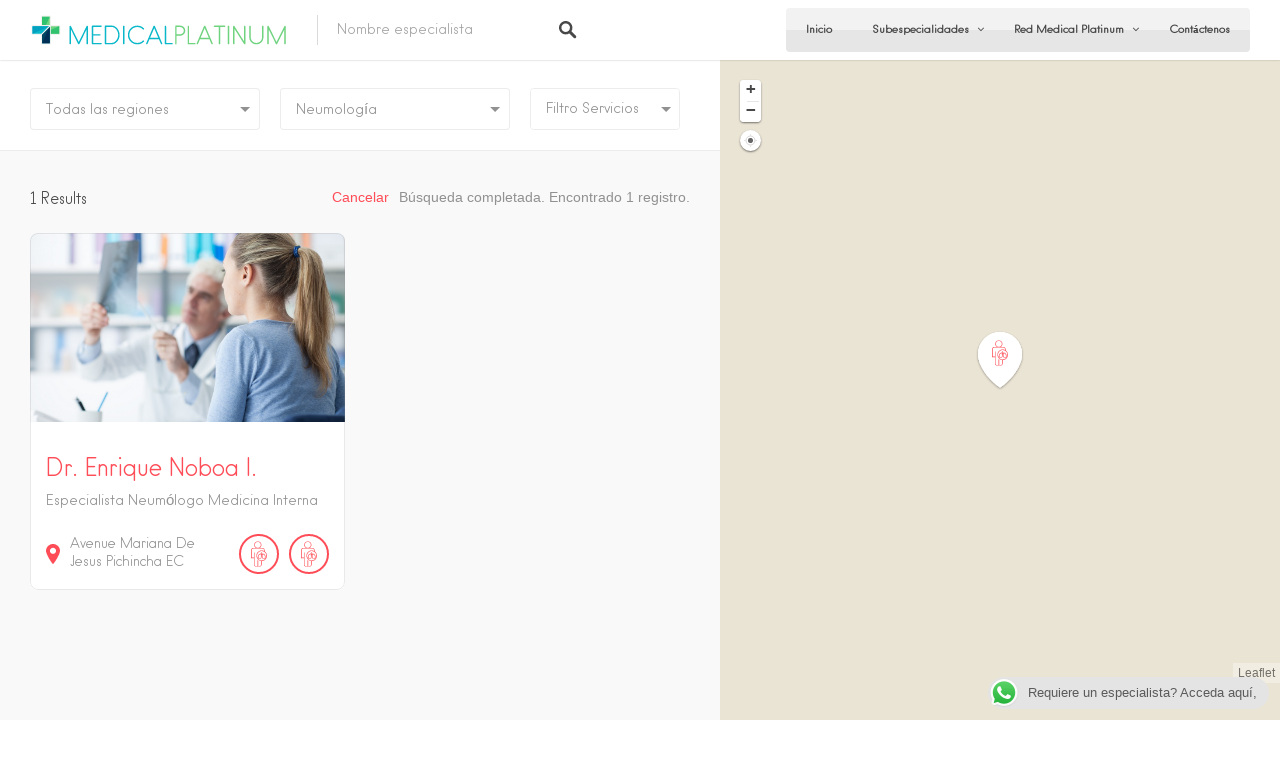

--- FILE ---
content_type: text/html; charset=UTF-8
request_url: https://www.medicalplatinum.com/listing-category/neumologia/
body_size: 26692
content:
<!DOCTYPE html>
<html lang="es">
<head>
<meta charset="UTF-8">
<meta name="viewport" content="width=device-width, initial-scale=1, user-scalable=no">
<link rel="profile" href="http://gmpg.org/xfn/11">
<link rel="pingback" href="https://www.medicalplatinum.com/xmlrpc.php">

<title>Neumología &#8211; Medical Platinum</title>
<link rel='dns-prefetch' href='//maps.google.com' />
<link rel='dns-prefetch' href='//cdnjs.cloudflare.com' />
<link rel='dns-prefetch' href='//s.w.org' />
<link rel="alternate" type="application/rss+xml" title="Medical Platinum &raquo; Feed" href="https://www.medicalplatinum.com/feed/" />
<link rel="alternate" type="application/rss+xml" title="Medical Platinum &raquo; RSS de los comentarios" href="https://www.medicalplatinum.com/comments/feed/" />
<link rel="alternate" type="application/rss+xml" title="Medical Platinum &raquo; Neumología Listing Category Feed" href="https://www.medicalplatinum.com/listing-category/neumologia/feed/" />
		<script type="text/javascript">
			window._wpemojiSettings = {"baseUrl":"https:\/\/s.w.org\/images\/core\/emoji\/11\/72x72\/","ext":".png","svgUrl":"https:\/\/s.w.org\/images\/core\/emoji\/11\/svg\/","svgExt":".svg","source":{"concatemoji":"https:\/\/www.medicalplatinum.com\/wp-includes\/js\/wp-emoji-release.min.js?ver=4.9.21"}};
			!function(e,a,t){var n,r,o,i=a.createElement("canvas"),p=i.getContext&&i.getContext("2d");function s(e,t){var a=String.fromCharCode;p.clearRect(0,0,i.width,i.height),p.fillText(a.apply(this,e),0,0);e=i.toDataURL();return p.clearRect(0,0,i.width,i.height),p.fillText(a.apply(this,t),0,0),e===i.toDataURL()}function c(e){var t=a.createElement("script");t.src=e,t.defer=t.type="text/javascript",a.getElementsByTagName("head")[0].appendChild(t)}for(o=Array("flag","emoji"),t.supports={everything:!0,everythingExceptFlag:!0},r=0;r<o.length;r++)t.supports[o[r]]=function(e){if(!p||!p.fillText)return!1;switch(p.textBaseline="top",p.font="600 32px Arial",e){case"flag":return s([55356,56826,55356,56819],[55356,56826,8203,55356,56819])?!1:!s([55356,57332,56128,56423,56128,56418,56128,56421,56128,56430,56128,56423,56128,56447],[55356,57332,8203,56128,56423,8203,56128,56418,8203,56128,56421,8203,56128,56430,8203,56128,56423,8203,56128,56447]);case"emoji":return!s([55358,56760,9792,65039],[55358,56760,8203,9792,65039])}return!1}(o[r]),t.supports.everything=t.supports.everything&&t.supports[o[r]],"flag"!==o[r]&&(t.supports.everythingExceptFlag=t.supports.everythingExceptFlag&&t.supports[o[r]]);t.supports.everythingExceptFlag=t.supports.everythingExceptFlag&&!t.supports.flag,t.DOMReady=!1,t.readyCallback=function(){t.DOMReady=!0},t.supports.everything||(n=function(){t.readyCallback()},a.addEventListener?(a.addEventListener("DOMContentLoaded",n,!1),e.addEventListener("load",n,!1)):(e.attachEvent("onload",n),a.attachEvent("onreadystatechange",function(){"complete"===a.readyState&&t.readyCallback()})),(n=t.source||{}).concatemoji?c(n.concatemoji):n.wpemoji&&n.twemoji&&(c(n.twemoji),c(n.wpemoji)))}(window,document,window._wpemojiSettings);
		</script>
		<style type="text/css">
img.wp-smiley,
img.emoji {
	display: inline !important;
	border: none !important;
	box-shadow: none !important;
	height: 1em !important;
	width: 1em !important;
	margin: 0 .07em !important;
	vertical-align: -0.1em !important;
	background: none !important;
	padding: 0 !important;
}
</style>
<link rel='stylesheet' id='login-with-ajax-css'  href='https://www.medicalplatinum.com/wp-content/plugins/login-with-ajax/widget/widget.css?ver=3.1.5' type='text/css' media='all' />
<link rel='stylesheet' id='ccw_main_css-css'  href='https://www.medicalplatinum.com/wp-content/plugins/click-to-chat-for-whatsapp/prev/assets/css/mainstyles.css?ver=1.7.4' type='text/css' media='all' />
<link rel='stylesheet' id='isp_owl_carousel_css-css'  href='https://www.medicalplatinum.com/wp-content/plugins/indeed-smart-popup/assets/css/owl-carousel/owl.carousel.css' type='text/css' media='all' />
<link rel='stylesheet' id='isp_owl_theme_css-css'  href='https://www.medicalplatinum.com/wp-content/plugins/indeed-smart-popup/assets/css/owl-carousel/owl.theme.css' type='text/css' media='all' />
<link rel='stylesheet' id='isp_owl_transitions_css-css'  href='https://www.medicalplatinum.com/wp-content/plugins/indeed-smart-popup/assets/css/owl-carousel/owl.transitions.css' type='text/css' media='all' />
<link rel='stylesheet' id='mbpro-font-awesome-css'  href='https://www.medicalplatinum.com/wp-content/plugins/maxbuttons/assets/libraries/font-awesome/css/font-awesome.min.css?ver=4.9.21' type='text/css' media='all' />
<link rel='stylesheet' id='uaf_client_css-css'  href='https://www.medicalplatinum.com/wp-content/uploads/useanyfont/uaf.css?ver=1530822415' type='text/css' media='all' />
<link rel='stylesheet' id='video_popup_icomoon-css'  href='https://www.medicalplatinum.com/wp-content/plugins/video-popup/css/icomoon/close-button-icon.css' type='text/css' media='all' />
<link rel='stylesheet' id='oba_youtubepopup_css-css'  href='https://www.medicalplatinum.com/wp-content/plugins/video-popup/css/YouTubePopUp.css' type='text/css' media='all' />
<link rel='stylesheet' id='wp-job-manager-tags-frontend-css'  href='https://www.medicalplatinum.com/wp-content/plugins/wp-job-manager-tags/assets/css/style.css?ver=4.9.21' type='text/css' media='all' />
<link rel='stylesheet' id='chosen-css'  href='https://www.medicalplatinum.com/wp-content/plugins/wp-job-manager/assets/css/chosen.css?ver=1.1.0' type='text/css' media='all' />
<link rel='stylesheet' id='wp-job-manager-frontend-css'  href='https://www.medicalplatinum.com/wp-content/plugins/wp-job-manager/assets/css/frontend.css?ver=1.31.3' type='text/css' media='all' />
<link rel='stylesheet' id='select2-css'  href='//cdnjs.cloudflare.com/ajax/libs/select2/4.0.5/css/select2.min.css' type='text/css' media='all' />
<link rel='stylesheet' id='listable-style-css'  href='https://www.medicalplatinum.com/wp-content/themes/listable/style.css?ver=1.11.0' type='text/css' media='all' />
<link rel='stylesheet' id='listable-login-with-ajax-css'  href='https://www.medicalplatinum.com/wp-content/themes/listable/login-with-ajax.css?ver=1.11.0' type='text/css' media='all' />
<link rel='stylesheet' id='jquery-raty-style-css'  href='https://www.medicalplatinum.com/wp-content/plugins/comments-ratings/css/jquery.raty.css?ver=1.1.5' type='text/css' media='' />
<link rel='stylesheet' id='ubermenu-css'  href='https://www.medicalplatinum.com/wp-content/plugins/ubermenu/pro/assets/css/ubermenu.min.css?ver=3.2.5' type='text/css' media='all' />
<link rel='stylesheet' id='ubermenu-tt-silver-s-css'  href='https://www.medicalplatinum.com/wp-content/plugins/ubermenu/pro/assets/css/skins/twotone_silver_silver.css?ver=4.9.21' type='text/css' media='all' />
<link rel='stylesheet' id='ubermenu-font-awesome-css'  href='https://www.medicalplatinum.com/wp-content/plugins/ubermenu/assets/css/fontawesome/css/font-awesome.min.css?ver=4.3' type='text/css' media='all' />
<script type='text/javascript' src='https://www.medicalplatinum.com/wp-includes/js/jquery/jquery.js?ver=1.12.4'></script>
<script type='text/javascript' src='https://www.medicalplatinum.com/wp-includes/js/jquery/jquery-migrate.min.js?ver=1.4.1'></script>
<script type='text/javascript'>
/* <![CDATA[ */
var LWA = {"ajaxurl":"https:\/\/www.medicalplatinum.com\/wp-admin\/admin-ajax.php"};
/* ]]> */
</script>
<script type='text/javascript' src='https://www.medicalplatinum.com/wp-content/plugins/login-with-ajax/widget/login-with-ajax.js?ver=3.1.5'></script>
<script type='text/javascript' src='https://www.medicalplatinum.com/wp-content/plugins/indeed-smart-popup/assets/js/jquery-ui-1.10.4.custom.min.js'></script>
<script type='text/javascript' src='https://www.medicalplatinum.com/wp-content/plugins/indeed-smart-popup/assets/js/owl-carousel/owl.carousel.js'></script>
<script type='text/javascript' src='https://www.medicalplatinum.com/wp-content/plugins/indeed-smart-popup/assets/js/owl-carousel/owl.carousel.min.js'></script>
<script type='text/javascript' src='https://www.medicalplatinum.com/wp-content/plugins/indeed-smart-popup/assets/js/front-end_functions.js'></script>
<script type='text/javascript' src='http://maps.google.com/maps/api/js?sensor=false'></script>
<script type='text/javascript'>
/* <![CDATA[ */
var mb_ajax = {"ajaxurl":"https:\/\/www.medicalplatinum.com\/wp-admin\/admin-ajax.php"};
/* ]]> */
</script>
<script type='text/javascript' src='https://www.medicalplatinum.com/wp-content/plugins/maxbuttons/js/min/front.js?ver=1'></script>
<script type='text/javascript' src='https://www.medicalplatinum.com/wp-content/plugins/video-popup/js/YouTubePopUp.jquery.js'></script>
<script type='text/javascript' src='https://www.medicalplatinum.com/wp-content/plugins/video-popup/js/YouTubePopUp.js'></script>
<script type='text/javascript' src='//cdnjs.cloudflare.com/ajax/libs/gsap/1.18.5/TweenLite.min.js?ver=4.9.21'></script>
<script type='text/javascript' src='//cdnjs.cloudflare.com/ajax/libs/gsap/1.18.5/plugins/ScrollToPlugin.min.js?ver=4.9.21'></script>
<script type='text/javascript' src='//cdnjs.cloudflare.com/ajax/libs/gsap/1.18.5/plugins/CSSPlugin.min.js?ver=4.9.21'></script>
<link rel='https://api.w.org/' href='https://www.medicalplatinum.com/wp-json/' />
<link rel="EditURI" type="application/rsd+xml" title="RSD" href="https://www.medicalplatinum.com/xmlrpc.php?rsd" />
<link rel="wlwmanifest" type="application/wlwmanifest+xml" href="https://www.medicalplatinum.com/wp-includes/wlwmanifest.xml" /> 
<meta name="generator" content="WordPress 4.9.21" />
<!------------ Created by Seo Wizard Wordpress Plugin - www.seowizard.org ----------->
<!------------------------------------------------------------------------------><style id="ubermenu-custom-generated-css">
/** UberMenu Custom Menu Styles (Customizer) **/
/* main */
.ubermenu-main, .ubermenu-main > .ubermenu-nav { -webkit-border-radius:4px; -moz-border-radius:4px; -o-border-radius:4px; border-radius:4px; }
.ubermenu-main > .ubermenu-nav > .ubermenu-item:first-child > .ubermenu-target { -webkit-border-radius:4px 0 0 4px; -moz-border-radius:4px 0 0 4px; -o-border-radius:4px 0 0 4px; border-radius:4px 0 0 4px; }
.ubermenu-main .ubermenu-item-level-0 > .ubermenu-target { font-size:11px; }
.ubermenu-main .ubermenu-submenu.ubermenu-submenu-drop { border:1px solid #a2b1bf; }
.ubermenu-main .ubermenu-item-level-0 > .ubermenu-submenu-drop { box-shadow:0 0 20px rgba(0,0,0, 1); }
.ubermenu-main .ubermenu-item-normal > .ubermenu-target,.ubermenu-main .ubermenu-submenu .ubermenu-target,.ubermenu-main .ubermenu-submenu .ubermenu-nonlink,.ubermenu-main .ubermenu-submenu .ubermenu-widget,.ubermenu-main .ubermenu-submenu .ubermenu-custom-content-padded,.ubermenu-main .ubermenu-submenu .ubermenu-retractor,.ubermenu-main .ubermenu-submenu .ubermenu-colgroup .ubermenu-column,.ubermenu-main .ubermenu-submenu.ubermenu-submenu-type-stack > .ubermenu-item-normal > .ubermenu-target,.ubermenu-main .ubermenu-submenu.ubermenu-submenu-padded { padding:5px; }
.ubermenu .ubermenu-grid-row { padding-right:5px; }
.ubermenu .ubermenu-grid-row .ubermenu-target { padding-right:0; }
.ubermenu-main .ubermenu-submenu .ubermenu-item-header > .ubermenu-target { color:#22a0d6; }
.ubermenu-main .ubermenu-submenu .ubermenu-item-header > .ubermenu-target:hover { color:#000000; }
.ubermenu-main .ubermenu-submenu .ubermenu-item-header.ubermenu-has-submenu-stack > .ubermenu-target { border-bottom:1px solid #1e73be; }
.ubermenu-main .ubermenu-item-normal > .ubermenu-target { color:#000000; }
.ubermenu.ubermenu-main .ubermenu-item-normal > .ubermenu-target:hover, .ubermenu.ubermenu-main .ubermenu-item-normal.ubermenu-active > .ubermenu-target { background-color:#22a0d6; }
.ubermenu-main .ubermenu-submenu .ubermenu-has-submenu-drop > .ubermenu-target:after { color:#000000; }
.ubermenu-responsive-toggle-main, .ubermenu-main, .ubermenu-main .ubermenu-target, .ubermenu-main .ubermenu-nav .ubermenu-item-level-0 .ubermenu-target { font-family:hanken; }


/** UberMenu Custom Menu Item Styles (Menu Item Settings) **/
/* 11670 */ .ubermenu .ubermenu-item.ubermenu-item-11670.ubermenu-active > .ubermenu-target, .ubermenu .ubermenu-item.ubermenu-item-11670 > .ubermenu-target:hover, .ubermenu .ubermenu-submenu .ubermenu-item.ubermenu-item-11670.ubermenu-active > .ubermenu-target, .ubermenu .ubermenu-submenu .ubermenu-item.ubermenu-item-11670 > .ubermenu-target:hover { background:#23dbdb; }
/* 11671 */ .ubermenu .ubermenu-item.ubermenu-item-11671.ubermenu-active > .ubermenu-target, .ubermenu .ubermenu-item.ubermenu-item-11671 > .ubermenu-target:hover, .ubermenu .ubermenu-submenu .ubermenu-item.ubermenu-item-11671.ubermenu-active > .ubermenu-target, .ubermenu .ubermenu-submenu .ubermenu-item.ubermenu-item-11671 > .ubermenu-target:hover { background:#23dbdb; }
/* 11043 */ .ubermenu .ubermenu-submenu.ubermenu-submenu-id-11043 { min-width:200px; }
/* 11675 */ .ubermenu .ubermenu-submenu.ubermenu-submenu-id-11675 { min-width:180px; }
/* 11719 */ .ubermenu .ubermenu-submenu.ubermenu-submenu-id-11719 { min-width:180px; }
/* 11689 */ .ubermenu .ubermenu-submenu.ubermenu-submenu-id-11689 { min-width:180px; }
/* 11691 */ .ubermenu .ubermenu-submenu.ubermenu-submenu-id-11691 { min-width:180px; }
/* 11693 */ .ubermenu .ubermenu-submenu.ubermenu-submenu-id-11693 { min-width:180px; }
/* 11698 */ .ubermenu .ubermenu-submenu.ubermenu-submenu-id-11698 { min-width:180px; }
/* 11694 */ .ubermenu .ubermenu-submenu.ubermenu-submenu-id-11694 { min-width:180px; }
/* 11699 */ .ubermenu .ubermenu-submenu.ubermenu-submenu-id-11699 { min-width:180px; }
/* 11762 */ .ubermenu .ubermenu-submenu.ubermenu-submenu-id-11762 { min-width:180px; }
/* 11700 */ .ubermenu .ubermenu-submenu.ubermenu-submenu-id-11700 { min-width:180px; }
/* 11702 */ .ubermenu .ubermenu-submenu.ubermenu-submenu-id-11702 { min-width:180px; }
/* 11692 */ .ubermenu .ubermenu-submenu.ubermenu-submenu-id-11692 { min-width:180px; }
/* 11818 */ .ubermenu .ubermenu-submenu.ubermenu-submenu-id-11818 { min-width:180px; }
/* 11828 */ .ubermenu .ubermenu-submenu.ubermenu-submenu-id-11828 { min-width:180px; }
/* 11865 */ .ubermenu .ubermenu-submenu.ubermenu-submenu-id-11865 { min-width:180px; }
/* 11910 */ .ubermenu .ubermenu-submenu.ubermenu-submenu-id-11910 { min-width:180px; }
/* 11912 */ .ubermenu .ubermenu-submenu.ubermenu-submenu-id-11912 { min-width:180px; }
/* 12000 */ .ubermenu .ubermenu-submenu.ubermenu-submenu-id-12000 { min-width:180px; }
/* 11703 */ .ubermenu .ubermenu-submenu.ubermenu-submenu-id-11703 { min-width:180px; }
/* 11798 */ .ubermenu .ubermenu-item.ubermenu-item-11798 > .ubermenu-target { background:#0ab8ca; }
/* 12318 */ .ubermenu .ubermenu-item.ubermenu-item-12318 > .ubermenu-target { background:#0ab8ca; }
/* 12323 */ .ubermenu .ubermenu-item.ubermenu-item-12323 > .ubermenu-target { background:#0ab8ca; }


/** UberMenu Custom Tweaks (General Settings) **/
.ubermenu .ubermenu-item.um-fly-up .ubermenu-submenu.ubermenu-submenu-drop{
    top:auto;
    bottom:0;
}
.ubermenu .ubermenu-item .ubermenu-submenu.ubermenu-submenu-drop{
  background:rgba(255,255,255,0.96);
}
/* Status: Loaded from Transient */

</style><link rel="icon" href="https://www.medicalplatinum.com/wp-content/uploads/2016/04/cropped-emoticon-1-32x32.png" sizes="32x32" />
<link rel="icon" href="https://www.medicalplatinum.com/wp-content/uploads/2016/04/cropped-emoticon-1-192x192.png" sizes="192x192" />
<link rel="apple-touch-icon-precomposed" href="https://www.medicalplatinum.com/wp-content/uploads/2016/04/cropped-emoticon-1-180x180.png" />
<meta name="msapplication-TileImage" content="https://www.medicalplatinum.com/wp-content/uploads/2016/04/cropped-emoticon-1-270x270.png" />
		<style id="customify_output_style">
			
.site-branding img{max-height: 32px}.section-wrap { max-width: 1100px; } 

						    .single:not(.single-job_listing) .header-content,
						    .single:not(.single-job_listing) .entry-content,
						    .single:not(.single-job_listing) .entry-footer,
						    .single:not(.single-job_listing) .comments-area,
						    .single:not(.single-job_listing) .post-navigation,
						    .page .header-content,
						    body:not(.single):not(.woocommerce-checkout):not(.page-template-full_width) .entry-content,
						    .page .entry-footer,
						    .page .comments-area,
						    .page .post-navigation,
						    .secondary-menu,
						    .error404 .header-content, .error404 .entry-content,
						    .search-no-results .header-content, .search-no-results .entry-content,
						    .upsells, .related { max-width: 760px; } 
.bar, .bar--fixed, .site-header,
							.primary-menu ul .children, ul.primary-menu .sub-menu, .search-suggestions-menu,
							.search-suggestions-menu .sub-menu,
							.site-header .search-form .search-field,
							.site-header .search-form.is--active,
							.search_jobs--frontpage .chosen-container .chosen-results,
							.header-facet-wrapper .facet-wrapper input, .header-facet-wrapper .facet-wrapper select { background-color: #FFFFFF; } 
ul.primary-menu > .menu-item.menu-item-has-children > .sub-menu:before,
										  .site-header .search-suggestions-menu:before { border-top-color: #FFFFFF; } 
.site-header .site-title,
							.menu-trigger, .search-trigger--mobile { color: #484848; } 
.search-form .search-field,
							.search-form .search-submit { color: #484848; } 
.header--transparent .primary-menu ul .children a,
								.primary-menu ul .header--transparent .children a,
								.header--transparent ul.primary-menu .sub-menu a,
								ul.primary-menu .header--transparent .sub-menu a,
								div.sd-social.sd-social .inner a span { color: #919191; } 
.primary-menu ul a, ul.primary-menu a, .menu-wrapper a,
								.primary-menu ul .page_item a,
								ul.primary-menu .menu-item a,
								.primary-menu ul .page_item_has_children > a,
								ul.primary-menu .menu-item-has-children > a { color: #919191; } 
.sub-menu .primary-menu ul .page_item_has_children:after,
								.primary-menu ul .sub-menu .page_item_has_children:after,
								.sub-menu ul.primary-menu .menu-item-has-children:after,
								ul.primary-menu .sub-menu .menu-item-has-children:after,
								.primary-menu ul .page_item_has_children:after,
								ul.primary-menu .menu-item-has-children:after,
								.primary-menu ul > .cta.page_item:after,
								ul.primary-menu > .cta.menu-item:after { border-top-color: #919191; } 
.primary-menu.primary-menu ul .page_item_has_children:hover:after,
											ul.primary-menu.primary-menu .menu-item-has-children:hover:after,
											.hover.menu-item-has-children > a:after, .hover.page_item_has_children > a:after,
											.page-template-front_page .is--active .search-field-wrapper:after { border-top-color: #FF4D58; } 
.search-suggestions-menu .menu-item-has-children:hover:after { border-left-color: #FF4D58; } 
.primary-menu > ul li:hover > a, ul.primary-menu li:hover > a,
												.search-suggestions-menu li:hover > a,
												.header--transparent .primary-menu ul .page_item_has_children:hover > a,
												.header--transparent .primary-menu ul .page_item:hover > a,
												.header--transparent ul.primary-menu .menu-item-has-children:hover > a,
												.header--transparent ul.primary-menu .menu-item:hover > a,
												.page-listings .select2-results .select2-results__options .select2-results__option:hover,
												.page-listings .select2-container--default .select2-results__option--highlighted[aria-selected]:not(:first-child) { color: #FF4D58; } 
.page-template-front_page .search-suggestions-menu > .menu-item:hover > a,
							.search_jobs--frontpage .chosen-container .chosen-results li:hover,
							.select2-results .select2-results__options .select2-results__option:hover,
							.select2-container--default .select2-results__option--highlighted[aria-selected]:not(:first-child) { background-color: #FF4D58; } 
html, .mce-content-body, .job_filters, .page-package-selection .hentry.hentry, .single-job_listing .entry-header:before,
							.listing-sidebar--main .widget:not(.widget_listing_tags):not(.widget_listing_actions):not(.widget_listing_comments),
							.listing-sidebar--top .widget,
							.listing-sidebar--bottom,
							.listing-sidebar--main .comment-respond,
							.page-add-listing .entry-content,
							.page-add-listing fieldset:first-child,
							.woocommerce-account:not(.logged-in) .entry-content .woocommerce form,
							.post-password-form,
							.page-listings div.job_listings .load_more_jobs strong,
							body.registration .entry-content,
							.search-form .search_jobs--frontpage .search-field,

							.search_jobs select,
							.chosen-container-multi .chosen-choices,
							.chosen-container-single .chosen-single,
							.select2-drop,
							.chosen-container .chosen-drop,

							.chosen-container .chosen-results li.no-results,
							
							input, 
							select, 
							textarea, 
							.select2-container--default .select2-selection--single .select2-selection__rendered, 
							.select2-container--default .select2-selection--multiple .select2-selection__rendered, 
							#page .nf-form-cont textarea, 
							#page .nf-form-cont input:not([type="button"]):not([type="submit"]), 
							#page .nf-form-cont .listmultiselect-wrap select, 
							#page .nf-form-cont .list-select-wrap select, 
							#page .nf-form-cont .listcountry-wrap select, 
							#page .wpforms-form input[type=date], 
							#page .wpforms-form input[type=datetime], 
							#page .wpforms-form input[type=datetime-local], 
							#page .wpforms-form input[type=email], 
							#page .wpforms-form input[type=month], 
							#page .wpforms-form input[type=number], 
							#page .wpforms-form input[type=password], 
							#page .wpforms-form input[type=range], 
							#page .wpforms-form input[type=search], 
							#page .wpforms-form input[type=tel], 
							#page .wpforms-form input[type=text], 
							#page .wpforms-form input[type=time], 
							#page .wpforms-form input[type=url], 
							#page .wpforms-form input[type=week], 
							#page .wpforms-form select, 
							#page .wpforms-form textarea,

							.description_tooltip,
							.description_tooltip:after,

							.woocommerce-account.logged-in .myaccount, 
							.woocommerce-account.logged-in .myaccount:after,
							.entry-content table:not(.cart-totals):not(.ui-datepicker-calendar),
							#job-manager-job-dashboard table,

							.search_jobs--frontpage input,
							.search_jobs--frontpage .chosen-single,
							.search_jobs--frontpage-facetwp.search_jobs--frontpage select,

							.search_jobs--frontpage-facetwp .facetwp-facet,

							.toggle-hidden-facets,
							.myflex.no-map .search_jobs,

							.tooltip, .action--share div.sharedaddy,
							.listing-sidebar--secondary .widget_search form input[type="text"],
							.select2-results__options,
							.select2-container--default .select2-selection--single,
							.select2-container--default .select2-selection--multiple .select2-selection__rendered,
							.job-manager-form .select2-selection--multiple,
							
							.lwa-modal,
							#content nav.job-manager-pagination ul li > a:hover,
							
							ul.job-dashboard-actions a, 
                            ul.job-manager-bookmark-actions a, 
                            .woocommerce-account.logged-in .woocommerce a.button, 
                            .woocommerce-account.logged-in a.edit, 
                            
                            input[type="submit"].secondary, 
                            button[type="submit"].secondary,
                            
                            .page-add-listing .select2-container--default .select2-selection--multiple .select2-selection__choice, 
                            .page-listings .select2-container--default .select2-selection--multiple .select2-selection__choice, 
                            .post-type-archive-job_listing .select2-container--default .select2-selection--multiple .select2-selection__choice,
                            
                            div.wpforms-container-full .wpforms-form input[type=checkbox], 
                            div.wpforms-container-full .wpforms-form input[type=radio],
                            
                            .woocommerce-checkout-payment { background-color: #FFFFFF; } 
.chosen-container-multi .chosen-choices li.search-field input[type=text]{background-color: #FFFFFF !important }.lwa-form .button-arrow:after { border-left-color: #FFFFFF; } 

							    .uploader-btn .spacer:after,
							    .tooltip:before,
							    .action--share div.sharedaddy:before { border-top-color: #FFFFFF; } 

							    .widget_listing_comments #add_post_rating:not(:empty):before,
							    .uploader-btn .spacer:after { border-right-color: #FFFFFF; } 

							    .page-template-front_page .search_jobs--frontpage .search-submit,
							    .primary-menu.secondary-menu > ul > li,
							    ul.primary-menu.secondary-menu > li,
							    ul.primary-menu.secondary-menu .hover.menu-item-has-children,
							    .primary-menu.secondary-menu > ul > li:hover,
							    ul.primary-menu.secondary-menu > li:hover
							    .lwa-form button[type="submit"],

							    .btn,
							    input[type="submit"],
							    button[type="submit"],
							    .page-template-front_page .search_jobs--frontpage .search-submit,
							    .job-manager-form fieldset .job-manager-uploaded-files .job-manager-uploaded-file .job-manager-uploaded-file-preview a,
							    .woocommerce-account:not(.logged-in) .woocommerce form.login input[type="submit"],
							    body.registration .entry-content #buddypress .standard-form input#signup_submit[type="submit"],
							    .woocommerce .button,
							    .woocommerce-message > a,
							    .fwp-load-more,
							    .card__featured-tag,
							    .product .product__tag,

							    .entry-content .woocommerce a.button, .woocommerce .entry-content a.button, .entry-content .woocommerce-message > a,
							    .entry-content a.btn:hover, .entry-content .page-template-front_page .search_jobs--frontpage a.search-submit:hover,
							    .page-template-front_page .search_jobs--frontpage .entry-content a.search-submit,
							    .page-template-front_page .search_jobs--frontpage .entry-content a.search-submit:hover,
							    .entry-content a.btn,
							    .entry-content .page-template-front_page .search_jobs--frontpage a.search-submit,
							    .entry-content .job-manager-form fieldset .job-manager-uploaded-files .job-manager-uploaded-file .job-manager-uploaded-file-preview a,
							    .job-manager-form fieldset .job-manager-uploaded-files .job-manager-uploaded-file .job-manager-uploaded-file-preview .entry-content a,
							    .job-manager-form fieldset .job-manager-uploaded-files .job-manager-uploaded-file .job-manager-uploaded-file-preview .entry-content a:hover,
							    .entry-content .job-manager-form fieldset .job-manager-uploaded-files .job-manager-uploaded-file .job-manager-uploaded-file-preview a:hover,
							    .entry-content .woocommerce a.button:hover, .woocommerce .entry-content a.button:hover,
							    .entry-content .woocommerce-message > a:hover,

							    .action--favorite.bookmarked .action__icon[class],
                                .wp-job-manager-bookmarks-form[class].has-bookmark .action__icon[class],
								.listing-sidebar--secondary .widget_shopping_cart_content .woocommerce-mini-cart__buttons a,
								.listing-sidebar--secondary .widget_shopping_cart_content .woocommerce-mini-cart__buttons a:hover,
								
								#page .nf-form-cont button, 
								#page .nf-form-cont input[type=button], 
								#page .nf-form-cont input[type=submit], 
								#page .wpforms-form input[type=submit], 
								#page .wpforms-form button[type=submit], 
								#page .wpforms-form .wpforms-page-button { color: #FFFFFF; } 
.front-page-section:nth-child(2n),
								.blog, .archive, .woocommerce.archive,
								.page-header, .page-header-background,
								.single:not(.single-job_listing) .entry-featured, .page .entry-featured,
								.error404 .entry-header, .search-no-results .entry-header,
								.single-job_listing,
								.page-add-listing .hentry,
								.job_filters .showing_jobs,
								.job_listing_packages,
								.page-listings,
								.tax-job_listing_category,
								.tax-job_listing_tag,
								.single-action-buttons .action__icon,
								.woocommerce-account:not(.logged-in) .site-content,
								.woocommerce-account:not(.logged-in) .entry-content,
								.mobile-buttons, .tabs.wc-tabs,
								.woocommerce-cart,
								.woocommerce-checkout,
								body.registration,
								.woocommerce-account.logged-in .page,
								.page-job-dashboard,
								.page-my-bookmarks,
								.page-add-listing .hentry,
								.page-job-dashboard .hentry,
								.facetwp-pager .facetwp-pager-label,
								.facetwp-pager a.active,
								.facetwp-pager a.active:hover,
								.widgets_area .front-page-section:nth-child(odd) .product_list_widget li,
								.widgets_area .job_listings .job_listing > a:hover,
								.widgets_area .job_listings .job_listing.job_position_featured > a,
								.widgets_area .job_listings .job_listing.job_position_featured > a:hover,
								.listing-sidebar--main .product_list_widget li,
								.listing-sidebar--main .job_listings .job_listing > a:hover,
								.listing-sidebar--main .job_listings .job_listing.job_position_featured > a:hover,
								.listing-sidebar--main .job_listings .job_listing.job_position_featured > a,
								.listing-sidebar--secondary .product_list_widget li,
								.listing-sidebar--secondary .job_listings .job_listing > a:hover,
								.listing-sidebar--secondary .job_listings .job_listing.job_position_featured > a:hover,
								.listing-sidebar--secondary .job_listings .job_listing.job_position_featured > a,
								
                                input[type="submit"].secondary:hover, 
                                button[type="submit"].secondary:hover { background-color: #F9F9F9; } 
.job_listing_packages { background-color: #F9F9F9; } 
.page-title,
								.widget_title--frontpage,
								.single:not(.single-job_listing) .entry-title, .page .entry-title,

								.card__title.card__title,
								.card__title.card__title a,
								.package__price,
								.product .card__title.card__title,

								h1, h2, h3, h4, h5, h6,
								.results,
								.intro,
								.listing-sidebar .widget_sidebar_title { color: #484848; } 
.widget_subtitle--frontpage { color: #919191; } 

							    .entry-content a:hover, 
							    .comment-content a:hover,
							    #page .nf-form-cont .nf-field label, 
                                #page .wpforms-form .wpforms-field-label, 
								label, 
								html,

								.widget--footer .search-form .search-field,
								.entry-content a.listing-contact,
								.single-action-buttons .action__text, .single-action-buttons .action__text--mobile,
								div.sd-social.sd-social > div.sd-content.sd-content ul li > a span,

								.listing-sidebar,
								.widget_listing_content,
								.widget_listing_comments h3.pixrating_title,
								.widget_listing_sidebar_categories .category-text,
								.widget_listing_tags .tag__text,
								ol.comment-list .fn,
								ol.comment-list .fn a,
								ol.comment-list .comment-content,
								ol.comment-list .reply,
								.comment-respond label,
								.page-template-front_page .search-form .search-field,
								.woocommerce-account:not(.logged-in) .woocommerce form.login .form-row .required,
								.mobile-buttons .btn--view, .search_jobs--frontpage .chosen-container .chosen-results li,

								.entry-content_wrapper .widget-area--post .widget_subtitle,
								.entry-content table:not(.cart-totals):not(.ui-datepicker-calendar) td a:not([class*="job-dashboard-action"]),
								#job-manager-job-dashboard table td a:not([class*="job-dashboard-action"]),
								
								.widgets_area .product_list_widget li a .product-title,
								.widgets_area .widget_shopping_cart_content .woocommerce-mini-cart .woocommerce-mini-cart-item a:nth-of-type(2) .card__content,
								.widgets_area .widget_shopping_cart_content .woocommerce-mini-cart__total,
                                .widgets_area .job_listings .content .meta .job-type:hover,
								.widgets_area .widget_shopping_cart_content .woocommerce-mini-cart__buttons a,
								
								.listing-sidebar--main .product_list_widget li a .product-title,
								.listing-sidebar--main .widget_shopping_cart_content .woocommerce-mini-cart .woocommerce-mini-cart-item a:nth-of-type(2) .card__content,
								.listing-sidebar--main .widget_shopping_cart_content .woocommerce-mini-cart__total,
								.listing-sidebar--main .job_listings .content .meta .job-type:hover,
								
								.listing-sidebar--secondary .product_list_widget li a .product-title,
								.listing-sidebar--secondary .widget_shopping_cart_content .woocommerce-mini-cart .woocommerce-mini-cart-item a:nth-of-type(2) .card__content,
								.listing-sidebar--secondary .widget_shopping_cart_content .woocommerce-mini-cart__total,
								.listing-sidebar--secondary .job_listings .content .meta .job-type:hover,
								
                                .btn--apply-coupon.btn--apply-coupon,
                                input.btn--update-cart[type="submit"],
                                .select2-container--default .select2-results__option--highlighted:first-child,
                                
                                .lwa-modal label,
                                
                                ul.job-dashboard-actions a:hover, 
                                ul.job-manager-bookmark-actions a:hover, 
                                .woocommerce-account.logged-in .woocommerce a.button:hover, 
                                .woocommerce-account.logged-in a.edit:hover, 
                                ul.job-dashboard-actions a:focus, 
                                ul.job-manager-bookmark-actions a:focus, 
                                .woocommerce-account.logged-in .woocommerce a.button:focus, 
                                .woocommerce-account.logged-in a.edit:focus,
                                
                                input[type="submit"].secondary:hover, 
                                button[type="submit"].secondary:hover,
                                
                                div.wpforms-container-full .wpforms-form input[type=date], 
							    div.wpforms-container-full .wpforms-form input[type=datetime], 
							    div.wpforms-container-full .wpforms-form input[type=datetime-local], 
							    div.wpforms-container-full .wpforms-form input[type=email], 
							    div.wpforms-container-full .wpforms-form input[type=month], 
							    div.wpforms-container-full .wpforms-form input[type=number], 
							    div.wpforms-container-full .wpforms-form input[type=password], 
							    div.wpforms-container-full .wpforms-form input[type=range], 
							    div.wpforms-container-full .wpforms-form input[type=search], 
							    div.wpforms-container-full .wpforms-form input[type=tel], 
							    div.wpforms-container-full .wpforms-form input[type=text], 
							    div.wpforms-container-full .wpforms-form input[type=time], 
							    div.wpforms-container-full .wpforms-form input[type=url], 
							    div.wpforms-container-full .wpforms-form input[type=week], 
							    div.wpforms-container-full .wpforms-form select, 
							    div.wpforms-container-full .wpforms-form textarea { color: #484848; } 

                                input[type=date], 
                                input[type=datetime], 
                                input[type=datetime-local], 
                                input[type=email], 
                                input[type=month], 
                                input[type=number], 
                                input[type=password], 
                                input[type=range], 
                                input[type=search], 
                                input[type=tel], 
                                input[type=text], 
                                input[type=time], 
                                input[type=url], 
                                input[type=week],
                                input[type="checkbox"],
                                input[type="checkbox"]:focus,
                                .package__btn.package__btn:hover,
                                .facetwp-checkbox.facetwp-checkbox:hover:after,
                                .facetwp-checkbox.facetwp-checkbox.checked:after,
                                select, 
                                textarea, 
                                .select2-container--default .select2-selection--single .select2-selection__rendered, 
                                .select2-container--default .select2-selection--multiple .select2-selection__rendered, 
                                #page .nf-form-cont textarea, 
                                #page .nf-form-cont input:not([type="button"]):not([type="submit"]), 
                                #page .nf-form-cont .listmultiselect-wrap select, 
                                #page .nf-form-cont .list-select-wrap select, 
                                #page .nf-form-cont .listcountry-wrap select, 
                                #page .wpforms-form input[type=date], 
                                #page .wpforms-form input[type=datetime], 
                                #page .wpforms-form input[type=datetime-local], 
                                #page .wpforms-form input[type=email], 
                                #page .wpforms-form input[type=month], 
                                #page .wpforms-form input[type=number], 
                                #page .wpforms-form input[type=password], 
                                #page .wpforms-form input[type=range], 
                                #page .wpforms-form input[type=search], 
                                #page .wpforms-form input[type=tel], 
                                #page .wpforms-form input[type=text], 
                                #page .wpforms-form input[type=time], 
                                #page .wpforms-form input[type=url], 
                                #page .wpforms-form input[type=week], 
                                #page .wpforms-form select, 
                                #page .wpforms-form textarea,
                                #page .wpforms-form input[type="checkbox"],
                                #page .wpforms-form input[type="checkbox"]:focus
                                {border-color: #48484833 }
                                ul.primary-menu > .menu-item.menu-item-has-children > .sub-menu:after,
                                .description_tooltip:after{border-top-color: #48484833 }.description_tooltip.left:after{border-right-color: #48484833 }
                                .description_tooltip.right:after,
                                .uploader-btn .spacer:after{border-left-color: #48484833 }
                                .uploader-btn .spacer:after{border-bottom-color: #48484833 }
							    .btn:hover,
							    input[type="submit"]:hover,
							    button[type="submit"]:hover,
							    .page-template-front_page .search_jobs--frontpage .search-submit:hover,
							    .lwa-form button[type="submit"]:hover,
							    .job-manager-form fieldset .job-manager-uploaded-files .job-manager-uploaded-file .job-manager-uploaded-file-preview a:hover,
							    .woocommerce-account:not(.logged-in) .woocommerce form.login input[type="submit"]:hover,
							    body.registration .entry-content #buddypress .standard-form input#signup_submit[type="submit"]:hover,
							    .woocommerce .button:hover,
							    .woocommerce-message > a:hover,
							    .fwp-load-more:hover,
							    .btn:focus,
							    input[type="submit"]:focus,
							    button[type="submit"]:focus,
							    .page-template-front_page .search_jobs--frontpage .search-submit:focus,
							    .job-manager-form fieldset .job-manager-uploaded-files .job-manager-uploaded-file .job-manager-uploaded-file-preview a:focus,
							    .woocommerce-account:not(.logged-in) .woocommerce form.login input[type="submit"]:focus,
							    body.registration .entry-content #buddypress .standard-form input#signup_submit[type="submit"]:focus,
							    .woocommerce .button:focus, 
							    .woocommerce-message > a:focus,
							    .fwp-load-more:focus,
							    
							    #page .nf-form-cont button:hover, 
								#page .nf-form-cont input[type=button]:hover, 
								#page .nf-form-cont input[type=submit]:hover, 
								#page .wpforms-form input[type=submit]:hover, 
								#page .wpforms-form button[type=submit]:hover, 
								#page .wpforms-form .wpforms-page-button:hover { background-color: #484848; } 

							    .btn,
							    input[type="submit"],
								button[type="submit"],
								.page-template-front_page .search-form .search-submit,
								.page-template-front_page .search_jobs--frontpage .search-submit,
								.lwa-form button[type="submit"],
								.job-manager-form fieldset .job-manager-uploaded-files .job-manager-uploaded-file .job-manager-uploaded-file-preview a,
								body.registration .entry-content #buddypress .standard-form input#signup_submit[type="submit"],
								.woocommerce-account:not(.logged-in) .woocommerce form.login input[type="submit"],
								.woocommerce .button,
								.woocommerce-message > a,
								.fwp-load-more,
								.popup__rating,
								.single-action-buttons .action:hover .action__icon,
								.action--favorite.bookmarked .action__icon,
								.wp-job-manager-bookmarks-form[class].has-bookmark .action__icon,
								.package--labeled .package__btn.package__btn,
								.featured-label,
								.product .product__tag,
								.wc-bookings-date-picker .ui-datepicker td > a:hover,
								.wc-bookings-date-picker .ui-datepicker table .bookable-range a,
								.wc-bookings-date-picker .ui-datepicker table .ui-datepicker-current-day a,
								.block-picker > li a.selected,
								.block-picker > li a:hover,
								.lwa-form input[type="submit"]:hover,
								.no-results .clear-results-btn,
								.widgets_area .widget_shopping_cart_content .remove_from_cart_button:after,
								.listing-sidebar--main .widget_shopping_cart_content .remove_from_cart_button:after,
								.listing-sidebar--secondary .widget_shopping_cart_content .remove_from_cart_button:after,
								
								#page .nf-form-cont button, 
								#page .nf-form-cont input[type=button], 
								#page .nf-form-cont input[type=submit], 
								#page .wpforms-form input[type=submit], 
								#page .wpforms-form button[type=submit], 
								#page .wpforms-form .wpforms-page-button
								 { background-color: #FF4D58; } 

							    .package__btn.package__btn,
							    .nav-links a:hover,
							    .widgets_area .widget_shopping_cart_content .woocommerce-mini-cart__buttons a:hover,
							    .widgets_area .job_listings .content .meta .job-type,
							    .listing-sidebar--main .job_listings .content .meta .job-type,
							    .listing-sidebar--secondary .job_listings .content .meta .job-type,
							    
							    .btn--apply-coupon.btn--apply-coupon:hover,
							    input.btn--update-cart[type="submit"]:hover { color: #FF4D58; } 
.heart.is--bookmarked #hearshape { fill: #FF4D58; } 
.btn--apply-coupon.btn--apply-coupon:hover,
							                input.btn--update-cart[type="submit"]:hover,
							                div.wpforms-container-full .wpforms-form input[type=checkbox], 
							                div.wpforms-container-full .wpforms-form input[type=radio] { border-color: #FF4D58; } 

							    .card,
							    .package,
							    .leaflet-popup-content,
							    .leaflet-popup-tip,
							    .facetwp-pager > span,
							    .facetwp-pager > a,
							    #content nav.job-manager-pagination ul li > span,
							    #content nav.job-manager-pagination ul li > a,
							    #content nav.job-manager-pagination ul li span.current,
							    .nav-links a,
							    .entry-content_wrapper .widget-area--post .section-wrap,
							    .widgets_area .front-page-section:nth-child(even) .product_list_widget li { background-color: #FFFFFF; } 
.card { border-radius: 8px; } 
ul.categories--widget .category-cover { border-radius: 4px; } 
.card--listing .card__title.card__title,
												.card--post a:hover,
												.grid__item--widget .posted-on a:hover,
												.grid__item--widget .card--post a:hover,
												.popup__title.popup__title { color: #FF4D58; } 
.card, .card__content, .card--post.sticky,
							.popup__address, .package__description,
							.single-job_listing .entry-subtitle,
							.section-wrap { color: #919191; } 

							    .facetwp-pager > span:after,
							    .facetwp-pager > a:after,
							    #content nav.job-manager-pagination ul li > span:after,
							    #content nav.job-manager-pagination ul li > a:after,
							    #content nav.job-manager-pagination ul li span.current:after,
							    .nav-links a:after { border-color: #919191; } 
.card .pin,
												.card .pin__icon,
												.card--listing .card__rating.rating,
												.widget_listing_sidebar_categories .category-icon { color: #FF4D58; } 
.card__tag,
											.card__rating.rating,
											.single-action-buttons .action__icon,
											.widget_listing_sidebar_categories .category-icon { border-color: #FF4D58; } 
.pin--selected #selected { fill: #FF4D58; } 
.card__rating.card__pin { color: #FF4D58; } 
.card__tag,
								.card__rating.rating,
								.widget_listing_sidebar_categories .category-icon { background-color: #FFFFFF; } 
.pin #selected,
								.marker-cluster svg #svgCluster2,
								.marker-cluster svg #svgCluster3,
								.marker-cluster svg #svgCluster4,
								.pin #oval { fill: #FFFFFF; } 
.pin--selected #selected,
								.marker-cluster svg #svgCluster1,
								.heart.is--bookmarked #heartshape { fill: #FF4D58; } 
.marker-cluster, .pin__icon { color: #FF4D58; } 
.footer-widget-area { background-color: #2F2929; } 
.widget--footer { color: #FFFFFF; } 
.site-footer { background-color: #484848; } 
.site-info { color: #F9F9F9; } 
.theme-info { color: #F9F9F9; } 
.not-entry-content a,
                                .comment-content a,
                                .single-categories-breadcrumb a:hover,
                                .single-rating > i, .widget_listing_comments .comment .review_rate > i,
                                .single-action-buttons .action:hover .action__text,
                                .action--favorite.bookmarked .action__icon,
                                .wp-job-manager-bookmarks-form[class].has-bookmark .action__icon,
                                .tags-links a:hover, .tags-links a:focus,
                                .loader,
                                .listing-sidebar .widget_listing_content a,
                                .listing-sidebar a:hover,
                                .listing-sidebar .action__icon,
                                .widget_listing_comments #add_comment_rating_wrap i,
                                ol.comment-list .fn a:hover,
                                .single-job_listing .entry-title,
                                .page-listings div.job_listings .load_more_jobs:hover strong,
                                .tax-job_listing_category div.job_listings .load_more_jobs:hover strong,
                                .tax-job_listing_tag div.job_listings .load_more_jobs:hover strong,
                                .chosen-container-single .chosen-single,
                                .progress,
                                .single-product .stars a:before,
                                .product-content .price,
                                .tabs.wc-tabs li.active a,
                                .color-accent,
                                .entry-content a, .comment-content a,
                                .gallery-arrow,
                                .job-manager-form fieldset .job-manager-uploaded-files .job-manager-uploaded-file .job-manager-uploaded-file-preview a:hover,
                                .job-manager-form fieldset .job-manager-uploaded-files .job-manager-uploaded-file .job-manager-uploaded-file-preview a:focus,
                                .package__btn.package__btn:hover,
                                .site-footer a:hover,
                                .facetwp-pager a:hover,
                                .facetwp-pager a.first-page:hover:before, .facetwp-pager a.first-page:hover:after,
                                .facetwp-pager a.last-page:hover:before, .facetwp-pager a.last-page:hover:after,
                                .widget_listing_sidebar_claim_listing .listing-claim-button, .lwa-form .lwa-action-link,
                                .pac-container .pac-item:hover .pac-item-query,
                                .select2-container--default .select2-results__option:hover,
                                div.wpforms-container-full .wpforms-form label.wpforms-error { color: #FF4D58; } 
.secondary-menu, .secondary-menu-wrapper:before, .product__remove,
                                .page-template-front_page .pac-container .pac-item:hover,
                                .facetwp-type-slider .noUi-connect,
                                .card__featured-tag, .woocommerce-message, .no-results .clear-results-btn { background-color: #FF4D58; } 
progress::-webkit-progress-bar { background: #FF4D58; } 
progress::-webkit-progress-value { background: #FF4D58; } 
progress::-moz-progress-bar { background: #FF4D58; } 
.page-template-front_page .is--active .search-field-wrapper.has--menu:after,
							                ul.secondary-menu > .menu-item.menu-item-has-children > .sub-menu:before,
							                ul.secondary-menu > .menu-item.menu-item-has-children > .sub-menu:after,
							                .search_jobs--frontpage .chosen-with-drop.chosen-container-active .chosen-single:after,
							                .search_jobs--frontpage .search_region .select2-container.select2-container--open:after,
							                .search_jobs--frontpage .search_categories.search-filter-wrapper .chosen-container-single.chosen-with-drop:after { border-top-color: #FF4D58; } 
.description, .tabs.wc-tabs,
                                .single-categories-breadcrumb a,
                                .single-categories-breadcrumb a:after,
                                .single-rating .rating-value, .widget_listing_comments .comment .review_rate .rating-value,
                                div.sd-social.sd-social > div.sd-content.sd-content ul li > a,
                                .sharedaddy div.sd-social-icon .sd-content ul li[class*="share-"].share-press-this a.sd-button,
                                .sharedaddy div.sd-social-icon .sd-content ul li[class*="share-"].share-press-this a.sd-button:before,
                                .tags-links,
                                .tags-links a,
                                .listing-sidebar a,
                                .widget_listing_comments .comment-meta a,
                                .comment-meta a,
                                .single:not(.single-job_listing) .entry-subtitle, .page .entry-subtitle,
                                .single:not(.single-job_listing) .entry-meta a, .page .entry-meta a,
                                .tax-job_listing_category div.job_listings .load_more_jobs strong, .tax-job_listing_tag div.job_listings .load_more_jobs strong,

                                .search_jobs select,
                                .chosen-container-multi .chosen-choices li.search-field input[type=text],
                                .chosen-container-single .chosen-single,
                                .active-tag,
                                .select-tags .chosen-container-multi .chosen-choices,

                                .chosen-results,
                                .job-manager-form .field small.field-description,
                                .uploader-btn .spacer .text,
                                .page-add-listing .chosen-container-multi .chosen-choices li.search-choice,
                                .page-add-listing .select2-selection--multiple .select2-selection__choice,
                                .page-add-listing .select2-selection__rendered,
                                .page-add-listing .select2-results__option,
                                .page-add-listing .select2-container--default .select2-results__option--highlighted:first-child,
                                .woocommerce-account:not(.logged-in) .woocommerce form.login label[for=rememberme],
                                .woocommerce-account:not(.logged-in) .lost_password a,
                                .woocommerce-breadcrumb,
                                .product-content .price del,
                                .mfp-iframe-scaler.mfp-wp-login .mfp-close,
                                .nav-links a, .facetwp-pager a,
                                .job_filters .facetwp-type-fselect .fs-label.fs-label,
                                .page-listings div.job_listings .load_more_jobs strong, .post-type-archive-job_listing div.job_listings .load_more_jobs strong,

                                .search-form .search_jobs--frontpage .search-field,
                                .search_jobs--frontpage .search_location #search_location,
                                .search_jobs--frontpage .select-region-dummy,
                                .search_jobs--frontpage.search_jobs select,
                                .search_jobs--frontpage .chosen-single,
                                .search_jobs--frontpage-facetwp input,
                                .search_jobs--frontpage-facetwp select,

                                .facetwp-pager .facetwp-pager-label,
                                .facetwp-pager a.active,
                                .facetwp-pager a.active:hover,
                                .select2-container--default .select2-selection--single .select2-selection__rendered,
                                .page-listings .select2-results__option,
                                .page-listings .select2-container--default .select2-results__option--highlighted:first-child,
                                .search_jobs--frontpage .select2-container--default .select2-selection--single .select2-selection__rendered,
                                .select2-container--default .select2-selection--single .select2-selection__placeholder,
                                .tax-job_listing_category .select2-results__option,
                                .tax-job_listing_category .select2-container--default .select2-results__option--highlighted:first-child, 
                                .tax-job_listing_category .select2-container--default .select2-results__option--highlighted[aria-selected],
                                .job-manager-form .select2-container--default .select2-selection--single .select2-selection__rendered,
                                
                                
                                ul.job-dashboard-actions a,
                                ul.job-manager-bookmark-actions a, 
                                .woocommerce-account.logged-in .woocommerce a.button, 
                                .woocommerce-account.logged-in a.edit, 
                                ul.job-dashboard-actions a, 
                                ul.job-manager-bookmark-actions a, 
                                .woocommerce-account.logged-in .woocommerce a.button, 
                                .woocommerce-account.logged-in a.edit,
                                
                                input[type="submit"].secondary, 
                                button[type="submit"].secondary,
                                
                                #job-manager-job-dashboard table ul.job-dashboard-actions li .job-dashboard-action-delete, 
                                #job-manager-bookmarks table ul.job-manager-bookmark-actions li .job-manager-bookmark-action-delete,
                                
                                .page-add-listing .select2-container--default .select2-selection--multiple .select2-selection__choice, 
                                .page-listings .select2-container--default .select2-selection--multiple .select2-selection__choice, 
                                .post-type-archive-job_listing .select2-container--default .select2-selection--multiple .select2-selection__choice { color: #919191; } 
.page-template-front_page .search-form .search-field::-webkit-input-placeholder { color: #919191; } 
.page-template-front_page .search-form .search-field::-moz-placeholder { color: #919191; } 
.page-template-front_page .search-form .search-field:-moz-placeholder { color: #919191; } 
.page-template-front_page .search-form .search-field::-ms-input-placeholder { color: #919191; } 
.page-template-front_page .search-form .search-field:-ms-input-placeholder { color: #919191; } 
.select-tags .chosen-container-multi .chosen-choices li.search-field::-webkit-input-placeholder { color: #919191; } 
.select-tags .chosen-container-multi .chosen-choices li.search-field::-moz-placeholder { color: #919191; } 
.select-tags .chosen-container-multi .chosen-choices li.search-field:-moz-placeholder { color: #919191; } 
.select-tags .chosen-container-multi .chosen-choices li.search-field::-ms-input-placeholder { color: #919191; } 
.select-tags .chosen-container-multi .chosen-choices li.search-field:-ms-input-placeholder { color: #919191; } 
.listing-sidebar .widget_search form input[type"text"]::-webkit-input-placeholder { color: #919191; } 
.listing-sidebar .widget_search form input[type"text"]::-moz-placeholder { color: #919191; } 
.listing-sidebar .widget_search form input[type"text"]:-moz-placeholder { color: #919191; } 
.listing-sidebar .widget_search form input[type"text"]::-ms-input-placeholder { color: #919191; } 
.listing-sidebar .widget_search form input[type"text"]:-ms-input-placeholder { color: #919191; } 
.description_tooltip { color: #919191; } 
.job_filters .showing_jobs,
								.tax-job_listing_category div.job_listings .load_more_jobs strong,
								.tax-job_listing_tag div.job_listings .load_more_jobs strong,
								.search-suggestions-menu .menu-item-description,
								.widget_listing_comments #add_post_rating,
								.widgets_area .job_listings .content .meta .location,
								.widgets_area .job_listings .content .meta .company,
								.listing-sidebar--main .job_listings .content .meta .company,
								.listing-sidebar--main .job_listings .content .meta .location,
								.listing-sidebar--secondary .job_listings .content .meta .company,
                                .listing-sidebar--secondary .job_listings .content .meta .location { color: #919191; } 

								.chosen-container-single .chosen-single div b:after,
								.select-tags .chosen-container-multi .chosen-choices:after,
								.tax-job_listing_category .select2-container:after { border-top-color: #919191; } 

								.remove-tag:before,
								.remove-tag:after { background-color: #919191; } 
@media  screen and (min-width: 900px) {
	.site-header { padding-top: 0px; } 
	ul.primary-menu > .menu-item > a, .header--transparent ul.primary-menu > .menu-item > a { padding-left: 24px; } 

}
@media screen and (min-width: 900px)  {
	.site-header{padding-bottom: 0px}	ul.primary-menu > .menu-item > a { padding-right: 24px; } 
	
							    .primary-menu ul > .cta.page_item,
							    ul.primary-menu > .cta.menu-item,
							    .search_jobs--frontpage-facetwp .facetwp-facet { border-color: #F9F9F9; } 

}
@media  only screen and (min-width: 900px) {
	.front-page-section { padding-top: 90px; } 

}
@media only screen and (min-width: 900px)  {
	.front-page-section { padding-bottom: 90px; } 

}
@media only screen and  (min-width: 900px) {
	.primary-menu ul .children, ul.primary-menu .sub-menu{border-top-color: #e1e1e1}
}
@media not screen and (min-width: 900px) {
	.menu-wrapper, .search-form input.search-field { background-color: #FFFFFF; } 
	ul.primary-menu .hover.menu-item-has-children > a, .primary-menu > ul .hover.page_item_has_children > a { color: #FF4D58; } 

}
@media not screen  and (min-width: 900px) {
	.primary-menu ul .children, ul.primary-menu .sub-menu{background-color: #e1e1e1}
}
@media not screen and (min-width: 480px) {
	.grid.job_listings > .grid__item,
										.job_listings.product-content > .grid__item,
										.product-content.job_listings > * { background-color: #F9F9F9; } 

}

		</style>
		


<!-- Global site tag (gtag.js) - Google Analytics -->
<script async src="https://www.googletagmanager.com/gtag/js?id=UA-85599901-1"></script>
<script>
  window.dataLayer = window.dataLayer || [];
  function gtag(){dataLayer.push(arguments);}
  gtag('js', new Date());

  gtag('config', 'UA-85599901-1');
</script>



<script data-ad-client="ca-pub-3186962759278411" async src="https://pagead2.googlesyndication.com/pagead/js/adsbygoogle.js"></script>







</head>
<body class="archive tax-job_listing_category term-neumologia term-193 wp-custom-logo page-listings listable"        data-map-default-location="51.5073509,-0.12775829999998223"
        data-mapbox-token=""
        data-mapbox-style="">
<div id="page" class="hfeed site">
	<a class="skip-link screen-reader-text" href="#content">Skip to content</a>

	<header id="masthead" class="site-header  " role="banner">
		<div class="site-branding  site-branding--image"><a href="https://www.medicalplatinum.com/" class="custom-logo-link" rel="home" itemprop="url"><img src="https://www.medicalplatinum.com/wp-content/uploads/2018/09/logo-listable.svg" class="custom-logo" alt="Medical Platinum" itemprop="logo" /></a></div>
		
	<form class="search-form  js-search-form" method="get"
	      action="https://www.medicalplatinum.com/resultadosbusqueda/" role="search">
		
		<div class="search-field-wrapper">
			<label for="search_keywords_placeholder">Keywords</label>
			<input class="search-field  js-search-mobile-field  js-search-suggestions-field" type="text"
                   name="search_keywords" id="search_keywords_placeholder"
			       placeholder="Nombre especialista" autocomplete="off"
			       value=""/>

					</div>

		<span class="search-trigger--mobile  js-search-trigger-mobile">
            <svg class="search-icon-mobile" width="30px" height="30px" viewBox="0 0 30 30" version="1.1" xmlns="http://www.w3.org/2000/svg" xmlns:xlink="http://www.w3.org/1999/xlink">
	<defs></defs>
	<g stroke="none" stroke-width="1" fill="none" fill-rule="evenodd">
		<path d="M29.9775718,27.8460112 C29.8995935,27.4199023 29.6305499,26.9742065 29.1759845,26.5196411 L22.1413078,19.4853339 C25.6854397,14.6477233 25.1735916,7.84993793 20.9139812,3.58921883 C18.5986542,1.27463095 15.521653,-1.77635684e-15 12.2484125,-1.77635684e-15 C8.97517208,-1.77635684e-15 5.89780128,1.27463095 3.58395253,3.58921883 C-1.19452765,8.36806858 -1.19452765,16.1426152 3.5832134,20.9203562 C5.89780128,23.2356832 8.97517208,24.5099446 12.2484125,24.5099446 C15.2204572,24.5099446 18.0705453,23.440792 20.3005027,21.4942912 L27.2509185,28.4450766 C27.7897449,28.9842725 28.3344842,29.2688378 28.8237887,29.2688378 C29.141615,29.2688378 29.4295064,29.1498378 29.6545717,28.9236638 C29.9380283,28.6409463 30.0525936,28.2580766 29.9775718,27.8460112 L29.9775718,27.8460112 Z M12.3223256,22.1842698 C6.85017123,22.1842698 2.3987564,17.7328549 2.3987564,12.2610701 C2.3987564,6.78891577 6.85017123,2.33713137 12.3223256,2.33713137 C17.79448,2.33713137 22.2466339,6.78891577 22.2466339,12.2610701 C22.2466339,17.7328549 17.79448,22.1842698 12.3223256,22.1842698 L12.3223256,22.1842698 Z" fill="currentColor"></path>
	</g>
</svg>
            <svg class="close-icon" width="30" height="30" viewBox="0 0 30 30" fill="currentColor" xmlns="http://www.w3.org/2000/svg"><path d="M16.326 15l13.4-13.4c.366-.366.366-.96 0-1.325-.366-.367-.96-.367-1.326 0L15 13.675 1.6.275C1.235-.093.64-.093.275.275c-.367.365-.367.96 0 1.324l13.4 13.4-13.4 13.4c-.367.364-.367.96 0 1.323.182.184.422.275.662.275.24 0 .48-.09.663-.276l13.4-13.4 13.4 13.4c.183.184.423.275.663.275.24 0 .48-.09.662-.276.367-.365.367-.96 0-1.324L16.325 15z" fill-rule="evenodd"/></svg>
        </span>

		<button class="search-submit  js-search-mobile-submit" name="submit" id="searchsubmit">
			<svg class="search-icon" width="18px" height="18px" viewBox="0 0 18 18" version="1.1" xmlns="http://www.w3.org/2000/svg" xmlns:xlink="http://www.w3.org/1999/xlink">
    <defs></defs>
    <g id="Layout---Header" stroke="none" stroke-width="1" fill="none" fill-rule="evenodd">
        <g id="Header-4" transform="translate(-486.000000, -76.000000)" fill="currentColor">
            <g id="Header" transform="translate(0.000000, 55.000000)">
                <g id="Search" transform="translate(226.000000, 17.000000)">
                    <path d="M276.815533,20.8726 C276.2478,21.4392667 275.3406,21.4392667 274.801133,20.8726 L270.318733,16.3611333 C267.7374,18.0352667 264.2478,17.7518 261.9782,15.4539333 C259.3406,12.8155333 259.3406,8.61633333 261.9782,5.979 C264.6166,3.34033333 268.815533,3.34033333 271.4542,5.979 C273.694733,8.21953333 274.035533,11.7374 272.3614,14.3184667 L276.8718,18.8299333 C277.3542,19.3686 277.3542,20.3051333 276.815533,20.8726 L276.815533,20.8726 Z M269.694733,7.6518 C268.020867,5.979 265.297933,5.979 263.624067,7.6518 C261.949933,9.32593333 261.949933,12.0499333 263.624067,13.7227333 C265.297933,15.3966 268.020867,15.3966 269.694733,13.7227333 C271.368867,12.0499333 271.368867,9.32593333 269.694733,7.6518 L269.694733,7.6518 Z" id="Search-Icon"></path>
                </g>
            </g>
        </g>
    </g>
</svg>
		</button>

	</form>



				<button class="menu-trigger  menu--open  js-menu-trigger">
		<svg width="30px" height="30px" viewBox="0 0 30 30" version="1.1" xmlns="http://www.w3.org/2000/svg" xmlns:xlink="http://www.w3.org/1999/xlink">
    <defs></defs>
    <g id="Responsiveness" stroke="none" stroke-width="1" fill="currentColor" fill-rule="evenodd">
        <g id="noun_70916" transform="translate(0.000000, 5.000000)">
            <path d="M0.909090909,2.22222222 L29.0909091,2.22222222 C29.5927273,2.22222222 30,1.72444444 30,1.11111111 C30,0.497777778 29.5927273,0 29.0909091,0 L0.909090909,0 C0.407272727,0 0,0.497777778 0,1.11111111 C0,1.72444444 0.407272727,2.22222222 0.909090909,2.22222222 L0.909090909,2.22222222 Z" id="Shape"></path>
            <path d="M0.909090909,11.1111111 L29.0909091,11.1111111 C29.5927273,11.1111111 30,10.6133333 30,10 C30,9.38666667 29.5927273,8.88888889 29.0909091,8.88888889 L0.909090909,8.88888889 C0.407272727,8.88888889 0,9.38666667 0,10 C0,10.6133333 0.407272727,11.1111111 0.909090909,11.1111111 L0.909090909,11.1111111 Z" id="Shape"></path>
            <path d="M0.909090909,20 L29.0909091,20 C29.5927273,20 30,19.5022222 30,18.8888889 C30,18.2755556 29.5927273,17.7777778 29.0909091,17.7777778 L0.909090909,17.7777778 C0.407272727,17.7777778 0,18.2755556 0,18.8888889 C0,19.5022222 0.407272727,20 0.909090909,20 L0.909090909,20 Z" id="Shape"></path>
        </g>
    </g>
</svg>
		</button>
		<nav id="site-navigation" class="menu-wrapper" role="navigation">
			<button class="menu-trigger  menu--close  js-menu-trigger">

				<svg class="close-icon" width="30" height="30" viewBox="0 0 30 30" fill="currentColor" xmlns="http://www.w3.org/2000/svg"><path d="M16.326 15l13.4-13.4c.366-.366.366-.96 0-1.325-.366-.367-.96-.367-1.326 0L15 13.675 1.6.275C1.235-.093.64-.093.275.275c-.367.365-.367.96 0 1.324l13.4 13.4-13.4 13.4c-.367.364-.367.96 0 1.323.182.184.422.275.662.275.24 0 .48-.09.663-.276l13.4-13.4 13.4 13.4c.183.184.423.275.663.275.24 0 .48-.09.662-.276.367-.365.367-.96 0-1.324L16.325 15z" fill-rule="evenodd"/></svg>

			</button>

			
<!-- UberMenu [Configuration:main] [Theme Loc:primary] [Integration:auto] -->
<a class="ubermenu-responsive-toggle ubermenu-responsive-toggle-main ubermenu-skin-tt-silver-s ubermenu-loc-primary ubermenu-responsive-toggle-content-align-left ubermenu-responsive-toggle-align-full " data-ubermenu-target="ubermenu-main-192-primary"><i class="fa fa-bars"></i>Menu</a><nav id="ubermenu-main-192-primary" class="ubermenu ubermenu-nojs ubermenu-main ubermenu-menu-192 ubermenu-loc-primary ubermenu-responsive ubermenu-responsive-default ubermenu-responsive-collapse ubermenu-horizontal ubermenu-transition-slide ubermenu-trigger-hover_intent ubermenu-skin-tt-silver-s  ubermenu-bar-align-full ubermenu-items-align-left ubermenu-bound-inner ubermenu-sub-indicators ubermenu-retractors-responsive"><ul id="ubermenu-nav-main-192-primary" class="ubermenu-nav"><li id="menu-item-11672" class="ubermenu-item ubermenu-item-type-post_type ubermenu-item-object-page ubermenu-item-home ubermenu-item-11672 ubermenu-item-level-0 ubermenu-column ubermenu-column-auto ubermenu-align-left" ><a class="ubermenu-target ubermenu-item-layout-default ubermenu-item-layout-text_only" href="https://www.medicalplatinum.com/" tabindex="0"><span class="ubermenu-target-title ubermenu-target-text">Inicio</span></a></li><li id="menu-item-11673" class="ubermenu-item ubermenu-item-type-custom ubermenu-item-object-custom ubermenu-current-menu-ancestor ubermenu-item-has-children ubermenu-item-11673 ubermenu-item-level-0 ubermenu-column ubermenu-column-auto ubermenu-has-submenu-drop ubermenu-has-submenu-mega" ><a class="ubermenu-target ubermenu-item-layout-default ubermenu-item-layout-text_only" href="#" tabindex="0"><span class="ubermenu-target-title ubermenu-target-text">Subespecialidades</span></a><ul class="ubermenu-submenu ubermenu-submenu-id-11673 ubermenu-submenu-type-mega ubermenu-submenu-drop ubermenu-submenu-align-full_width ubermenu-autoclear" ><li id="menu-item-11686" class="ubermenu-item ubermenu-item-type-post_type ubermenu-item-object-page ubermenu-current-menu-ancestor ubermenu-current-menu-parent ubermenu-current_page_parent ubermenu-current_page_ancestor ubermenu-item-has-children ubermenu-item-11686 ubermenu-item-auto ubermenu-item-header ubermenu-item-level-1 ubermenu-column ubermenu-column-1-3 ubermenu-has-submenu-stack" ><a class="ubermenu-target ubermenu-item-layout-default ubermenu-item-layout-text_only" href="https://www.medicalplatinum.com/especialistas-nmap/"><span class="ubermenu-target-title ubermenu-target-text">Todas Especialidades</span></a><ul class="ubermenu-submenu ubermenu-submenu-id-11686 ubermenu-submenu-type-auto ubermenu-submenu-type-stack" ><li id="menu-item-11694" class="ubermenu-item ubermenu-item-type-taxonomy ubermenu-item-object-job_listing_category ubermenu-item-has-children ubermenu-item-11694 ubermenu-item-auto ubermenu-item-normal ubermenu-item-level-2 ubermenu-column ubermenu-column-auto ubermenu-has-submenu-drop ubermenu-has-submenu-flyout" ><a class="ubermenu-target ubermenu-item-layout-default ubermenu-item-layout-text_only" href="https://www.medicalplatinum.com/listing-category/manejo_dolor/"><span class="ubermenu-target-title ubermenu-target-text">Acupuntura</span></a><ul class="ubermenu-submenu ubermenu-submenu-id-11694 ubermenu-submenu-type-flyout ubermenu-submenu-drop ubermenu-submenu-align-left_edge_item" ><li id="menu-item-11752" class="ubermenu-item ubermenu-item-type-taxonomy ubermenu-item-object-job_listing_type ubermenu-item-11752 ubermenu-item-auto ubermenu-item-normal ubermenu-item-level-3" ><a class="ubermenu-target ubermenu-item-layout-default ubermenu-item-layout-text_only" href="https://www.medicalplatinum.com/listing-type/acupuntura/"><span class="ubermenu-target-title ubermenu-target-text">Acupuntura</span></a></li><li id="menu-item-11753" class="ubermenu-item ubermenu-item-type-taxonomy ubermenu-item-object-job_listing_type ubermenu-item-11753 ubermenu-item-auto ubermenu-item-normal ubermenu-item-level-3" ><a class="ubermenu-target ubermenu-item-layout-default ubermenu-item-layout-text_only" href="https://www.medicalplatinum.com/listing-type/anestesiologia/"><span class="ubermenu-target-title ubermenu-target-text">Anestesiología</span></a></li><li class="ubermenu-retractor ubermenu-retractor-mobile"><i class="fa fa-times"></i> Close</li></ul></li><li id="menu-item-11675" class="ubermenu-item ubermenu-item-type-taxonomy ubermenu-item-object-job_listing_category ubermenu-item-has-children ubermenu-item-11675 ubermenu-item-auto ubermenu-item-normal ubermenu-item-level-2 ubermenu-column ubermenu-column-auto ubermenu-align-left ubermenu-has-submenu-drop ubermenu-has-submenu-flyout" ><a class="ubermenu-target ubermenu-item-layout-default ubermenu-item-layout-text_only" href="https://www.medicalplatinum.com/listing-category/cardiologia/"><span class="ubermenu-target-title ubermenu-target-text">Cardiología</span></a><ul class="ubermenu-submenu ubermenu-submenu-id-11675 ubermenu-submenu-type-flyout ubermenu-submenu-drop ubermenu-submenu-align-left_edge_item" ><li id="menu-item-11735" class="ubermenu-item ubermenu-item-type-taxonomy ubermenu-item-object-job_listing_category ubermenu-item-11735 ubermenu-item-auto ubermenu-item-normal ubermenu-item-level-3" ><a class="ubermenu-target ubermenu-item-layout-default ubermenu-item-layout-text_only" href="https://www.medicalplatinum.com/listing-category/cardiologia/"><span class="ubermenu-target-title ubermenu-target-text">General</span></a></li><li id="menu-item-11707" class="ubermenu-item ubermenu-item-type-taxonomy ubermenu-item-object-job_listing_type ubermenu-item-11707 ubermenu-item-auto ubermenu-item-normal ubermenu-item-level-3" ><a class="ubermenu-target ubermenu-item-layout-default ubermenu-item-layout-text_only" href="https://www.medicalplatinum.com/listing-type/cardiologia-pediatrica/"><span class="ubermenu-target-title ubermenu-target-text">Cardiología Pediátrica</span></a></li><li class="ubermenu-retractor ubermenu-retractor-mobile"><i class="fa fa-times"></i> Close</li></ul></li><li id="menu-item-11719" class="ubermenu-item ubermenu-item-type-taxonomy ubermenu-item-object-job_listing_category ubermenu-item-has-children ubermenu-item-11719 ubermenu-item-auto ubermenu-item-normal ubermenu-item-level-2 ubermenu-column ubermenu-column-auto ubermenu-has-submenu-drop ubermenu-has-submenu-flyout" ><a class="ubermenu-target ubermenu-item-layout-default ubermenu-item-layout-text_only" href="https://www.medicalplatinum.com/listing-category/cirugia/"><span class="ubermenu-target-title ubermenu-target-text">Cirugía</span></a><ul class="ubermenu-submenu ubermenu-submenu-id-11719 ubermenu-submenu-type-flyout ubermenu-submenu-drop ubermenu-submenu-align-left_edge_item" ><li id="menu-item-11734" class="ubermenu-item ubermenu-item-type-taxonomy ubermenu-item-object-job_listing_category ubermenu-item-11734 ubermenu-item-auto ubermenu-item-normal ubermenu-item-level-3" ><a class="ubermenu-target ubermenu-item-layout-default ubermenu-item-layout-text_only" href="https://www.medicalplatinum.com/listing-category/cirugia/"><span class="ubermenu-target-title ubermenu-target-text">General</span></a></li><li id="menu-item-11720" class="ubermenu-item ubermenu-item-type-taxonomy ubermenu-item-object-job_listing_type ubermenu-item-11720 ubermenu-item-auto ubermenu-item-normal ubermenu-item-level-3" ><a class="ubermenu-target ubermenu-item-layout-default ubermenu-item-layout-text_only" href="https://www.medicalplatinum.com/listing-type/artroscopia/"><span class="ubermenu-target-title ubermenu-target-text">Artroscopía</span></a></li><li id="menu-item-11721" class="ubermenu-item ubermenu-item-type-taxonomy ubermenu-item-object-job_listing_type ubermenu-item-11721 ubermenu-item-auto ubermenu-item-normal ubermenu-item-level-3" ><a class="ubermenu-target ubermenu-item-layout-default ubermenu-item-layout-text_only" href="https://www.medicalplatinum.com/listing-type/bariatrica/"><span class="ubermenu-target-title ubermenu-target-text">Bariátrica</span></a></li><li id="menu-item-11808" class="ubermenu-item ubermenu-item-type-taxonomy ubermenu-item-object-job_listing_type ubermenu-item-11808 ubermenu-item-auto ubermenu-item-normal ubermenu-item-level-3" ><a class="ubermenu-target ubermenu-item-layout-default ubermenu-item-layout-text_only" href="https://www.medicalplatinum.com/listing-type/cirugia-cardiovascular/"><span class="ubermenu-target-title ubermenu-target-text">Cardiovascular</span></a></li><li id="menu-item-11820" class="ubermenu-item ubermenu-item-type-taxonomy ubermenu-item-object-job_listing_type ubermenu-item-11820 ubermenu-item-auto ubermenu-item-normal ubermenu-item-level-3" ><a class="ubermenu-target ubermenu-item-layout-default ubermenu-item-layout-text_only" href="https://www.medicalplatinum.com/listing-type/cirugia-cardiotoracica/"><span class="ubermenu-target-title ubermenu-target-text">Cardiotorácica</span></a></li><li id="menu-item-12671" class="ubermenu-item ubermenu-item-type-custom ubermenu-item-object-custom ubermenu-item-12671 ubermenu-item-auto ubermenu-item-normal ubermenu-item-level-3" ><a class="ubermenu-target ubermenu-item-layout-default ubermenu-item-layout-text_only" href="https://www.medicalplatinum.com/listing-type/cirugia-de-columna/"><span class="ubermenu-target-title ubermenu-target-text">Cirugía de Columna</span></a></li><li id="menu-item-11993" class="ubermenu-item ubermenu-item-type-taxonomy ubermenu-item-object-job_listing_type ubermenu-item-11993 ubermenu-item-auto ubermenu-item-normal ubermenu-item-level-3" ><a class="ubermenu-target ubermenu-item-layout-default ubermenu-item-layout-text_only" href="https://www.medicalplatinum.com/listing-type/cirugia-ginecologica/"><span class="ubermenu-target-title ubermenu-target-text">Cirugía Ginecológica</span></a></li><li id="menu-item-11722" class="ubermenu-item ubermenu-item-type-taxonomy ubermenu-item-object-job_listing_type ubermenu-item-11722 ubermenu-item-auto ubermenu-item-normal ubermenu-item-level-3" ><a class="ubermenu-target ubermenu-item-layout-default ubermenu-item-layout-text_only" href="https://www.medicalplatinum.com/listing-type/cirugia_pediatrica/"><span class="ubermenu-target-title ubermenu-target-text">Cirugía Pediátrica</span></a></li><li id="menu-item-11723" class="ubermenu-item ubermenu-item-type-taxonomy ubermenu-item-object-job_listing_type ubermenu-item-11723 ubermenu-item-auto ubermenu-item-normal ubermenu-item-level-3" ><a class="ubermenu-target ubermenu-item-layout-default ubermenu-item-layout-text_only" href="https://www.medicalplatinum.com/listing-type/dermatologica/"><span class="ubermenu-target-title ubermenu-target-text">Dermatológica</span></a></li><li id="menu-item-11725" class="ubermenu-item ubermenu-item-type-taxonomy ubermenu-item-object-job_listing_type ubermenu-item-11725 ubermenu-item-auto ubermenu-item-normal ubermenu-item-level-3" ><a class="ubermenu-target ubermenu-item-layout-default ubermenu-item-layout-text_only" href="https://www.medicalplatinum.com/listing-type/laparoscopica/"><span class="ubermenu-target-title ubermenu-target-text">Laparoscópica</span></a></li><li id="menu-item-11726" class="ubermenu-item ubermenu-item-type-taxonomy ubermenu-item-object-job_listing_type ubermenu-item-11726 ubermenu-item-auto ubermenu-item-normal ubermenu-item-level-3" ><a class="ubermenu-target ubermenu-item-layout-default ubermenu-item-layout-text_only" href="https://www.medicalplatinum.com/listing-type/mamaria/"><span class="ubermenu-target-title ubermenu-target-text">Mamaria</span></a></li><li id="menu-item-11727" class="ubermenu-item ubermenu-item-type-taxonomy ubermenu-item-object-job_listing_type ubermenu-item-11727 ubermenu-item-auto ubermenu-item-normal ubermenu-item-level-3" ><a class="ubermenu-target ubermenu-item-layout-default ubermenu-item-layout-text_only" href="https://www.medicalplatinum.com/listing-type/neurologica/"><span class="ubermenu-target-title ubermenu-target-text">Neurológica</span></a></li><li id="menu-item-11728" class="ubermenu-item ubermenu-item-type-taxonomy ubermenu-item-object-job_listing_type ubermenu-item-11728 ubermenu-item-auto ubermenu-item-normal ubermenu-item-level-3" ><a class="ubermenu-target ubermenu-item-layout-default ubermenu-item-layout-text_only" href="https://www.medicalplatinum.com/listing-type/obesidad/"><span class="ubermenu-target-title ubermenu-target-text">Obesidad</span></a></li><li id="menu-item-11730" class="ubermenu-item ubermenu-item-type-taxonomy ubermenu-item-object-job_listing_type ubermenu-item-11730 ubermenu-item-auto ubermenu-item-normal ubermenu-item-level-3" ><a class="ubermenu-target ubermenu-item-layout-default ubermenu-item-layout-text_only" href="https://www.medicalplatinum.com/listing-type/oral/"><span class="ubermenu-target-title ubermenu-target-text">Odontológica</span></a></li><li id="menu-item-11729" class="ubermenu-item ubermenu-item-type-taxonomy ubermenu-item-object-job_listing_type ubermenu-item-11729 ubermenu-item-auto ubermenu-item-normal ubermenu-item-level-3" ><a class="ubermenu-target ubermenu-item-layout-default ubermenu-item-layout-text_only" href="https://www.medicalplatinum.com/listing-type/oftalmologica/"><span class="ubermenu-target-title ubermenu-target-text">Oftalmológica</span></a></li><li id="menu-item-11737" class="ubermenu-item ubermenu-item-type-taxonomy ubermenu-item-object-job_listing_type ubermenu-item-11737 ubermenu-item-auto ubermenu-item-normal ubermenu-item-level-3" ><a class="ubermenu-target ubermenu-item-layout-default ubermenu-item-layout-text_only" href="https://www.medicalplatinum.com/listing-type/ortopedica/"><span class="ubermenu-target-title ubermenu-target-text">Ortopédica</span></a></li><li id="menu-item-11738" class="ubermenu-item ubermenu-item-type-taxonomy ubermenu-item-object-job_listing_type ubermenu-item-11738 ubermenu-item-auto ubermenu-item-normal ubermenu-item-level-3" ><a class="ubermenu-target ubermenu-item-layout-default ubermenu-item-layout-text_only" href="https://www.medicalplatinum.com/listing-type/plastica/"><span class="ubermenu-target-title ubermenu-target-text">Plástica</span></a></li><li id="menu-item-12057" class="ubermenu-item ubermenu-item-type-taxonomy ubermenu-item-object-job_listing_type ubermenu-item-12057 ubermenu-item-auto ubermenu-item-normal ubermenu-item-level-3" ><a class="ubermenu-target ubermenu-item-layout-default ubermenu-item-layout-text_only" href="https://www.medicalplatinum.com/listing-type/reconstructiva/"><span class="ubermenu-target-title ubermenu-target-text">Reconstructiva</span></a></li><li id="menu-item-11739" class="ubermenu-item ubermenu-item-type-taxonomy ubermenu-item-object-job_listing_type ubermenu-item-11739 ubermenu-item-auto ubermenu-item-normal ubermenu-item-level-3" ><a class="ubermenu-target ubermenu-item-layout-default ubermenu-item-layout-text_only" href="https://www.medicalplatinum.com/listing-type/urologica/"><span class="ubermenu-target-title ubermenu-target-text">Urológica</span></a></li><li id="menu-item-11740" class="ubermenu-item ubermenu-item-type-taxonomy ubermenu-item-object-job_listing_type ubermenu-item-11740 ubermenu-item-auto ubermenu-item-normal ubermenu-item-level-3" ><a class="ubermenu-target ubermenu-item-layout-default ubermenu-item-layout-text_only" href="https://www.medicalplatinum.com/listing-type/vascular/"><span class="ubermenu-target-title ubermenu-target-text">Vascular</span></a></li><li class="ubermenu-retractor ubermenu-retractor-mobile"><i class="fa fa-times"></i> Close</li></ul></li><li id="menu-item-11689" class="ubermenu-item ubermenu-item-type-taxonomy ubermenu-item-object-job_listing_category ubermenu-item-has-children ubermenu-item-11689 ubermenu-item-auto ubermenu-item-normal ubermenu-item-level-2 ubermenu-column ubermenu-column-auto ubermenu-align-left ubermenu-has-submenu-drop ubermenu-has-submenu-flyout" ><a class="ubermenu-target ubermenu-item-layout-default ubermenu-item-layout-text_only" href="https://www.medicalplatinum.com/listing-category/dermatologia/"><span class="ubermenu-target-title ubermenu-target-text">Dermatología</span></a><ul class="ubermenu-submenu ubermenu-submenu-id-11689 ubermenu-submenu-type-flyout ubermenu-submenu-drop ubermenu-submenu-align-left_edge_item" ><li id="menu-item-11736" class="ubermenu-item ubermenu-item-type-taxonomy ubermenu-item-object-job_listing_category ubermenu-item-11736 ubermenu-item-auto ubermenu-item-normal ubermenu-item-level-3" ><a class="ubermenu-target ubermenu-item-layout-default ubermenu-item-layout-text_only" href="https://www.medicalplatinum.com/listing-category/dermatologia/"><span class="ubermenu-target-title ubermenu-target-text">General</span></a></li><li id="menu-item-11732" class="ubermenu-item ubermenu-item-type-taxonomy ubermenu-item-object-job_listing_type ubermenu-item-11732 ubermenu-item-auto ubermenu-item-normal ubermenu-item-level-3" ><a class="ubermenu-target ubermenu-item-layout-default ubermenu-item-layout-text_only" href="https://www.medicalplatinum.com/listing-type/clinica/"><span class="ubermenu-target-title ubermenu-target-text">Clínica</span></a></li><li id="menu-item-11733" class="ubermenu-item ubermenu-item-type-taxonomy ubermenu-item-object-job_listing_type ubermenu-item-11733 ubermenu-item-auto ubermenu-item-normal ubermenu-item-level-3" ><a class="ubermenu-target ubermenu-item-layout-default ubermenu-item-layout-text_only" href="https://www.medicalplatinum.com/listing-type/oncologica/"><span class="ubermenu-target-title ubermenu-target-text">Oncológica</span></a></li><li id="menu-item-11741" class="ubermenu-item ubermenu-item-type-taxonomy ubermenu-item-object-job_listing_type ubermenu-item-11741 ubermenu-item-auto ubermenu-item-normal ubermenu-item-level-3" ><a class="ubermenu-target ubermenu-item-layout-default ubermenu-item-layout-text_only" href="https://www.medicalplatinum.com/listing-type/pediatrica/"><span class="ubermenu-target-title ubermenu-target-text">Pediátrica</span></a></li><li class="ubermenu-retractor ubermenu-retractor-mobile"><i class="fa fa-times"></i> Close</li></ul></li><li id="menu-item-11690" class="ubermenu-item ubermenu-item-type-taxonomy ubermenu-item-object-job_listing_category ubermenu-item-11690 ubermenu-item-auto ubermenu-item-normal ubermenu-item-level-2 ubermenu-column ubermenu-column-auto ubermenu-align-left" ><a class="ubermenu-target ubermenu-item-layout-default ubermenu-item-layout-text_only" href="https://www.medicalplatinum.com/listing-category/endocrinologia/"><span class="ubermenu-target-title ubermenu-target-text">Endocrinología</span></a></li><li id="menu-item-11691" class="ubermenu-item ubermenu-item-type-taxonomy ubermenu-item-object-job_listing_category ubermenu-item-has-children ubermenu-item-11691 ubermenu-item-auto ubermenu-item-normal ubermenu-item-level-2 ubermenu-column ubermenu-column-auto ubermenu-align-left ubermenu-has-submenu-drop ubermenu-has-submenu-flyout" ><a class="ubermenu-target ubermenu-item-layout-default ubermenu-item-layout-text_only" href="https://www.medicalplatinum.com/listing-category/gastroenterologia/"><span class="ubermenu-target-title ubermenu-target-text">Gastroenterología</span></a><ul class="ubermenu-submenu ubermenu-submenu-id-11691 ubermenu-submenu-type-flyout ubermenu-submenu-drop ubermenu-submenu-align-left_edge_item" ><li id="menu-item-11745" class="ubermenu-item ubermenu-item-type-taxonomy ubermenu-item-object-job_listing_category ubermenu-item-11745 ubermenu-item-auto ubermenu-item-normal ubermenu-item-level-3" ><a class="ubermenu-target ubermenu-item-layout-default ubermenu-item-layout-text_only" href="https://www.medicalplatinum.com/listing-category/gastroenterologia/"><span class="ubermenu-target-title ubermenu-target-text">General</span></a></li><li id="menu-item-11742" class="ubermenu-item ubermenu-item-type-taxonomy ubermenu-item-object-job_listing_type ubermenu-item-11742 ubermenu-item-auto ubermenu-item-normal ubermenu-item-level-3" ><a class="ubermenu-target ubermenu-item-layout-default ubermenu-item-layout-text_only" href="https://www.medicalplatinum.com/listing-type/endoscopista/"><span class="ubermenu-target-title ubermenu-target-text">Endoscopista</span></a></li><li id="menu-item-11743" class="ubermenu-item ubermenu-item-type-taxonomy ubermenu-item-object-job_listing_type ubermenu-item-11743 ubermenu-item-auto ubermenu-item-normal ubermenu-item-level-3" ><a class="ubermenu-target ubermenu-item-layout-default ubermenu-item-layout-text_only" href="https://www.medicalplatinum.com/listing-type/gastropediatrica/"><span class="ubermenu-target-title ubermenu-target-text">Gastro &#8211; Pediátrica</span></a></li><li class="ubermenu-retractor ubermenu-retractor-mobile"><i class="fa fa-times"></i> Close</li></ul></li><li id="menu-item-12055" class="ubermenu-item ubermenu-item-type-taxonomy ubermenu-item-object-job_listing_category ubermenu-item-12055 ubermenu-item-auto ubermenu-item-normal ubermenu-item-level-2 ubermenu-column ubermenu-column-auto" ><a class="ubermenu-target ubermenu-item-layout-default ubermenu-item-layout-text_only" href="https://www.medicalplatinum.com/listing-category/geriatria/"><span class="ubermenu-target-title ubermenu-target-text">Geriatría</span></a></li><li id="menu-item-11692" class="ubermenu-item ubermenu-item-type-taxonomy ubermenu-item-object-job_listing_category ubermenu-item-has-children ubermenu-item-11692 ubermenu-item-auto ubermenu-item-normal ubermenu-item-level-2 ubermenu-column ubermenu-column-auto ubermenu-align-left ubermenu-has-submenu-drop ubermenu-has-submenu-flyout" ><a class="ubermenu-target ubermenu-item-layout-default ubermenu-item-layout-text_only" href="https://www.medicalplatinum.com/listing-category/ginecologia/"><span class="ubermenu-target-title ubermenu-target-text">Ginecología</span></a><ul class="ubermenu-submenu ubermenu-submenu-id-11692 ubermenu-submenu-type-flyout ubermenu-submenu-drop ubermenu-submenu-align-left_edge_item" ><li id="menu-item-11819" class="ubermenu-item ubermenu-item-type-taxonomy ubermenu-item-object-job_listing_category ubermenu-item-11819 ubermenu-item-auto ubermenu-item-normal ubermenu-item-level-3" ><a class="ubermenu-target ubermenu-item-layout-default ubermenu-item-layout-text_only" href="https://www.medicalplatinum.com/listing-category/ginecologia/"><span class="ubermenu-target-title ubermenu-target-text">General</span></a></li><li id="menu-item-12190" class="ubermenu-item ubermenu-item-type-custom ubermenu-item-object-custom ubermenu-item-12190 ubermenu-item-auto ubermenu-item-normal ubermenu-item-level-3" ><a class="ubermenu-target ubermenu-item-layout-default ubermenu-item-layout-text_only" href="https://www.medicalplatinum.com/listing-type/infanto-juvenil/"><span class="ubermenu-target-title ubermenu-target-text">Infanto Juvenil</span></a></li><li id="menu-item-11809" class="ubermenu-item ubermenu-item-type-taxonomy ubermenu-item-object-job_listing_type ubermenu-item-11809 ubermenu-item-auto ubermenu-item-normal ubermenu-item-level-3" ><a class="ubermenu-target ubermenu-item-layout-default ubermenu-item-layout-text_only" href="https://www.medicalplatinum.com/listing-type/infertilidad/"><span class="ubermenu-target-title ubermenu-target-text">Medicina Reproductiva</span></a></li><li class="ubermenu-retractor ubermenu-retractor-mobile"><i class="fa fa-times"></i> Close</li></ul></li><li id="menu-item-12064" class="ubermenu-item ubermenu-item-type-taxonomy ubermenu-item-object-job_listing_category ubermenu-item-12064 ubermenu-item-auto ubermenu-item-normal ubermenu-item-level-2 ubermenu-column ubermenu-column-auto" ><a class="ubermenu-target ubermenu-item-layout-default ubermenu-item-layout-text_only" href="https://www.medicalplatinum.com/listing-category/hematologia/"><span class="ubermenu-target-title ubermenu-target-text">Hematología</span></a></li><li id="menu-item-12456" class="ubermenu-item ubermenu-item-type-custom ubermenu-item-object-custom ubermenu-item-12456 ubermenu-item-auto ubermenu-item-normal ubermenu-item-level-2 ubermenu-column ubermenu-column-auto" ><a class="ubermenu-target ubermenu-item-layout-default ubermenu-item-layout-text_only" href="https://www.medicalplatinum.com/listing-category/hepatologia/"><span class="ubermenu-target-title ubermenu-target-text">Hepatología</span></a></li><li id="menu-item-11818" class="ubermenu-item ubermenu-item-type-taxonomy ubermenu-item-object-job_listing_category ubermenu-item-11818 ubermenu-item-auto ubermenu-item-normal ubermenu-item-level-2 ubermenu-column ubermenu-column-auto" ><a class="ubermenu-target ubermenu-item-layout-default ubermenu-item-layout-text_only" href="https://www.medicalplatinum.com/listing-category/homeopatia/"><span class="ubermenu-target-title ubermenu-target-text">Homeopatía</span></a></li><li id="menu-item-11693" class="ubermenu-item ubermenu-item-type-taxonomy ubermenu-item-object-job_listing_category ubermenu-item-has-children ubermenu-item-11693 ubermenu-item-auto ubermenu-item-normal ubermenu-item-level-2 ubermenu-column ubermenu-column-auto ubermenu-align-left ubermenu-has-submenu-drop ubermenu-has-submenu-flyout" ><a class="ubermenu-target ubermenu-item-layout-default ubermenu-item-layout-text_only" href="https://www.medicalplatinum.com/listing-category/infectologia/"><span class="ubermenu-target-title ubermenu-target-text">Infectología</span></a><ul class="ubermenu-submenu ubermenu-submenu-id-11693 ubermenu-submenu-type-flyout ubermenu-submenu-drop ubermenu-submenu-align-left_edge_item" ><li id="menu-item-11912" class="ubermenu-item ubermenu-item-type-taxonomy ubermenu-item-object-job_listing_category ubermenu-item-11912 ubermenu-item-auto ubermenu-item-normal ubermenu-item-level-3" ><a class="ubermenu-target ubermenu-item-layout-default ubermenu-item-layout-text_only" href="https://www.medicalplatinum.com/listing-category/infectologia/"><span class="ubermenu-target-title ubermenu-target-text">General</span></a></li><li id="menu-item-11744" class="ubermenu-item ubermenu-item-type-taxonomy ubermenu-item-object-job_listing_type ubermenu-item-11744 ubermenu-item-auto ubermenu-item-normal ubermenu-item-level-3" ><a class="ubermenu-target ubermenu-item-layout-default ubermenu-item-layout-text_only" href="https://www.medicalplatinum.com/listing-type/infectologia-pediatrica/"><span class="ubermenu-target-title ubermenu-target-text">Infectología Pediátrica</span></a></li><li class="ubermenu-retractor ubermenu-retractor-mobile"><i class="fa fa-times"></i> Close</li></ul></li><li id="menu-item-11695" class="ubermenu-item ubermenu-item-type-taxonomy ubermenu-item-object-job_listing_category ubermenu-item-11695 ubermenu-item-auto ubermenu-item-normal ubermenu-item-level-2 ubermenu-column ubermenu-column-auto" ><a class="ubermenu-target ubermenu-item-layout-default ubermenu-item-layout-text_only" href="https://www.medicalplatinum.com/listing-category/mastologia/"><span class="ubermenu-target-title ubermenu-target-text">Mastología</span></a></li><li id="menu-item-11696" class="ubermenu-item ubermenu-item-type-taxonomy ubermenu-item-object-job_listing_category ubermenu-item-11696 ubermenu-item-auto ubermenu-item-normal ubermenu-item-level-2 ubermenu-column ubermenu-column-auto" ><a class="ubermenu-target ubermenu-item-layout-default ubermenu-item-layout-text_only" href="https://www.medicalplatinum.com/listing-category/medicina-intensiva/"><span class="ubermenu-target-title ubermenu-target-text">Medicina Intensiva</span></a></li><li id="menu-item-11697" class="ubermenu-item ubermenu-item-type-taxonomy ubermenu-item-object-job_listing_category ubermenu-item-11697 ubermenu-item-auto ubermenu-item-normal ubermenu-item-level-2 ubermenu-column ubermenu-column-auto" ><a class="ubermenu-target ubermenu-item-layout-default ubermenu-item-layout-text_only" href="https://www.medicalplatinum.com/listing-category/medicina-interna/"><span class="ubermenu-target-title ubermenu-target-text">Medicina Interna</span></a></li><li id="menu-item-11828" class="ubermenu-item ubermenu-item-type-taxonomy ubermenu-item-object-job_listing_category ubermenu-item-has-children ubermenu-item-11828 ubermenu-item-auto ubermenu-item-normal ubermenu-item-level-2 ubermenu-column ubermenu-column-auto ubermenu-has-submenu-drop ubermenu-has-submenu-flyout" ><a class="ubermenu-target ubermenu-item-layout-default ubermenu-item-layout-text_only" href="https://www.medicalplatinum.com/listing-category/nefrologia/"><span class="ubermenu-target-title ubermenu-target-text">Nefrología</span></a><ul class="ubermenu-submenu ubermenu-submenu-id-11828 ubermenu-submenu-type-flyout ubermenu-submenu-drop ubermenu-submenu-align-left_edge_item" ><li id="menu-item-11830" class="ubermenu-item ubermenu-item-type-taxonomy ubermenu-item-object-job_listing_category ubermenu-item-11830 ubermenu-item-auto ubermenu-item-normal ubermenu-item-level-3" ><a class="ubermenu-target ubermenu-item-layout-default ubermenu-item-layout-text_only" href="https://www.medicalplatinum.com/listing-category/nefrologia/"><span class="ubermenu-target-title ubermenu-target-text">General</span></a></li><li id="menu-item-11829" class="ubermenu-item ubermenu-item-type-taxonomy ubermenu-item-object-job_listing_type ubermenu-item-11829 ubermenu-item-auto ubermenu-item-normal ubermenu-item-level-3" ><a class="ubermenu-target ubermenu-item-layout-default ubermenu-item-layout-text_only" href="https://www.medicalplatinum.com/listing-type/nefrologia-pediatrica/"><span class="ubermenu-target-title ubermenu-target-text">Nefrología Pediátrica</span></a></li><li class="ubermenu-retractor ubermenu-retractor-mobile"><i class="fa fa-times"></i> Close</li></ul></li><li id="menu-item-11754" class="ubermenu-item ubermenu-item-type-taxonomy ubermenu-item-object-job_listing_category ubermenu-current-menu-item ubermenu-item-11754 ubermenu-item-auto ubermenu-item-normal ubermenu-item-level-2 ubermenu-column ubermenu-column-auto" ><a class="ubermenu-target ubermenu-item-layout-default ubermenu-item-layout-text_only" href="https://www.medicalplatinum.com/listing-category/neumologia/"><span class="ubermenu-target-title ubermenu-target-text">Neumología</span></a></li><li id="menu-item-11910" class="ubermenu-item ubermenu-item-type-taxonomy ubermenu-item-object-job_listing_category ubermenu-item-11910 ubermenu-item-auto ubermenu-item-normal ubermenu-item-level-2 ubermenu-column ubermenu-column-auto" ><a class="ubermenu-target ubermenu-item-layout-default ubermenu-item-layout-text_only" href="https://www.medicalplatinum.com/listing-category/neurocirugia/"><span class="ubermenu-target-title ubermenu-target-text">Neurocirugía</span></a></li><li id="menu-item-11698" class="ubermenu-item ubermenu-item-type-taxonomy ubermenu-item-object-job_listing_category ubermenu-item-has-children ubermenu-item-11698 ubermenu-item-auto ubermenu-item-normal ubermenu-item-level-2 ubermenu-column ubermenu-column-auto ubermenu-has-submenu-drop ubermenu-has-submenu-flyout" ><a class="ubermenu-target ubermenu-item-layout-default ubermenu-item-layout-text_only" href="https://www.medicalplatinum.com/listing-category/neurologia/"><span class="ubermenu-target-title ubermenu-target-text">Neurología</span></a><ul class="ubermenu-submenu ubermenu-submenu-id-11698 ubermenu-submenu-type-flyout ubermenu-submenu-drop ubermenu-submenu-align-left_edge_item" ><li id="menu-item-11751" class="ubermenu-item ubermenu-item-type-taxonomy ubermenu-item-object-job_listing_category ubermenu-item-11751 ubermenu-item-auto ubermenu-item-normal ubermenu-item-level-3" ><a class="ubermenu-target ubermenu-item-layout-default ubermenu-item-layout-text_only" href="https://www.medicalplatinum.com/listing-category/neurologia/"><span class="ubermenu-target-title ubermenu-target-text">General</span></a></li><li id="menu-item-12595" class="ubermenu-item ubermenu-item-type-custom ubermenu-item-object-custom ubermenu-item-12595 ubermenu-item-auto ubermenu-item-normal ubermenu-item-level-3" ><a class="ubermenu-target ubermenu-item-layout-default ubermenu-item-layout-text_only" href="https://www.medicalplatinum.com/listing-type/neurologia-pediatrica/"><span class="ubermenu-target-title ubermenu-target-text">Neurología Pediátrica</span></a></li><li class="ubermenu-retractor ubermenu-retractor-mobile"><i class="fa fa-times"></i> Close</li></ul></li><li id="menu-item-11865" class="ubermenu-item ubermenu-item-type-taxonomy ubermenu-item-object-job_listing_category ubermenu-item-11865 ubermenu-item-auto ubermenu-item-normal ubermenu-item-level-2 ubermenu-column ubermenu-column-auto" ><a class="ubermenu-target ubermenu-item-layout-default ubermenu-item-layout-text_only" href="https://www.medicalplatinum.com/listing-category/nutriologia/"><span class="ubermenu-target-title ubermenu-target-text">Nutriología</span></a></li><li id="menu-item-11699" class="um-fly-up ubermenu-item ubermenu-item-type-taxonomy ubermenu-item-object-job_listing_category ubermenu-item-has-children ubermenu-item-11699 ubermenu-item-auto ubermenu-item-normal ubermenu-item-level-2 ubermenu-column ubermenu-column-auto ubermenu-has-submenu-drop ubermenu-has-submenu-flyout" ><a class="ubermenu-target ubermenu-item-layout-default ubermenu-item-layout-text_only" href="https://www.medicalplatinum.com/listing-category/odontologia/"><span class="ubermenu-target-title ubermenu-target-text">Odontología</span></a><ul class="ubermenu-submenu ubermenu-submenu-id-11699 ubermenu-submenu-type-flyout ubermenu-submenu-drop ubermenu-submenu-align-left_edge_item" ><li id="menu-item-11761" class="ubermenu-item ubermenu-item-type-taxonomy ubermenu-item-object-job_listing_category ubermenu-item-11761 ubermenu-item-auto ubermenu-item-normal ubermenu-item-level-3" ><a class="ubermenu-target ubermenu-item-layout-default ubermenu-item-layout-text_only" href="https://www.medicalplatinum.com/listing-category/odontologia/"><span class="ubermenu-target-title ubermenu-target-text">General</span></a></li><li id="menu-item-12038" class="ubermenu-item ubermenu-item-type-taxonomy ubermenu-item-object-job_listing_type ubermenu-item-12038 ubermenu-item-auto ubermenu-item-normal ubermenu-item-level-3" ><a class="ubermenu-target ubermenu-item-layout-default ubermenu-item-layout-text_only" href="https://www.medicalplatinum.com/listing-type/cirugia-maxilofacial/"><span class="ubermenu-target-title ubermenu-target-text">Cirugía Maxilofacial</span></a></li><li id="menu-item-12040" class="ubermenu-item ubermenu-item-type-taxonomy ubermenu-item-object-job_listing_type ubermenu-item-12040 ubermenu-item-auto ubermenu-item-normal ubermenu-item-level-3" ><a class="ubermenu-target ubermenu-item-layout-default ubermenu-item-layout-text_only" href="https://www.medicalplatinum.com/listing-type/cirugia-ortognatica/"><span class="ubermenu-target-title ubermenu-target-text">Cirugía Ortognática</span></a></li><li id="menu-item-11755" class="ubermenu-item ubermenu-item-type-taxonomy ubermenu-item-object-job_listing_type ubermenu-item-11755 ubermenu-item-auto ubermenu-item-normal ubermenu-item-level-3" ><a class="ubermenu-target ubermenu-item-layout-default ubermenu-item-layout-text_only" href="https://www.medicalplatinum.com/listing-type/cirugia-oral/"><span class="ubermenu-target-title ubermenu-target-text">Cirugía Oral</span></a></li><li id="menu-item-11756" class="ubermenu-item ubermenu-item-type-taxonomy ubermenu-item-object-job_listing_type ubermenu-item-11756 ubermenu-item-auto ubermenu-item-normal ubermenu-item-level-3" ><a class="ubermenu-target ubermenu-item-layout-default ubermenu-item-layout-text_only" href="https://www.medicalplatinum.com/listing-type/endodoncia/"><span class="ubermenu-target-title ubermenu-target-text">Endodoncia</span></a></li><li id="menu-item-11757" class="ubermenu-item ubermenu-item-type-taxonomy ubermenu-item-object-job_listing_type ubermenu-item-11757 ubermenu-item-auto ubermenu-item-normal ubermenu-item-level-3" ><a class="ubermenu-target ubermenu-item-layout-default ubermenu-item-layout-text_only" href="https://www.medicalplatinum.com/listing-type/odontopediatria/"><span class="ubermenu-target-title ubermenu-target-text">OdontoPediatría</span></a></li><li id="menu-item-11758" class="ubermenu-item ubermenu-item-type-taxonomy ubermenu-item-object-job_listing_type ubermenu-item-11758 ubermenu-item-auto ubermenu-item-normal ubermenu-item-level-3" ><a class="ubermenu-target ubermenu-item-layout-default ubermenu-item-layout-text_only" href="https://www.medicalplatinum.com/listing-type/ortodoncia/"><span class="ubermenu-target-title ubermenu-target-text">Ortodoncia</span></a></li><li id="menu-item-11759" class="ubermenu-item ubermenu-item-type-taxonomy ubermenu-item-object-job_listing_type ubermenu-item-11759 ubermenu-item-auto ubermenu-item-normal ubermenu-item-level-3" ><a class="ubermenu-target ubermenu-item-layout-default ubermenu-item-layout-text_only" href="https://www.medicalplatinum.com/listing-type/periodoncia/"><span class="ubermenu-target-title ubermenu-target-text">Periodoncia</span></a></li><li id="menu-item-11760" class="ubermenu-item ubermenu-item-type-taxonomy ubermenu-item-object-job_listing_type ubermenu-item-11760 ubermenu-item-auto ubermenu-item-normal ubermenu-item-level-3" ><a class="ubermenu-target ubermenu-item-layout-default ubermenu-item-layout-text_only" href="https://www.medicalplatinum.com/listing-type/rehab-oral-y-estetica/"><span class="ubermenu-target-title ubermenu-target-text">Rehab. Oral y Estética</span></a></li><li class="ubermenu-retractor ubermenu-retractor-mobile"><i class="fa fa-times"></i> Close</li></ul></li><li id="menu-item-11700" class="um-fly-up ubermenu-item ubermenu-item-type-taxonomy ubermenu-item-object-job_listing_category ubermenu-item-has-children ubermenu-item-11700 ubermenu-item-auto ubermenu-item-normal ubermenu-item-level-2 ubermenu-column ubermenu-column-auto ubermenu-has-submenu-drop ubermenu-has-submenu-flyout" ><a class="ubermenu-target ubermenu-item-layout-default ubermenu-item-layout-text_only" href="https://www.medicalplatinum.com/listing-category/oftalmologia/"><span class="ubermenu-target-title ubermenu-target-text">Oftalmología</span></a><ul class="ubermenu-submenu ubermenu-submenu-id-11700 ubermenu-submenu-type-flyout ubermenu-submenu-drop ubermenu-submenu-align-left_edge_item" ><li id="menu-item-11774" class="ubermenu-item ubermenu-item-type-taxonomy ubermenu-item-object-job_listing_category ubermenu-item-11774 ubermenu-item-auto ubermenu-item-normal ubermenu-item-level-3" ><a class="ubermenu-target ubermenu-item-layout-default ubermenu-item-layout-text_only" href="https://www.medicalplatinum.com/listing-category/oftalmologia/"><span class="ubermenu-target-title ubermenu-target-text">General</span></a></li><li id="menu-item-11769" class="ubermenu-item ubermenu-item-type-taxonomy ubermenu-item-object-job_listing_type ubermenu-item-11769 ubermenu-item-auto ubermenu-item-normal ubermenu-item-level-3" ><a class="ubermenu-target ubermenu-item-layout-default ubermenu-item-layout-text_only" href="https://www.medicalplatinum.com/listing-type/catarata/"><span class="ubermenu-target-title ubermenu-target-text">Catarata</span></a></li><li id="menu-item-11770" class="ubermenu-item ubermenu-item-type-taxonomy ubermenu-item-object-job_listing_type ubermenu-item-11770 ubermenu-item-auto ubermenu-item-normal ubermenu-item-level-3" ><a class="ubermenu-target ubermenu-item-layout-default ubermenu-item-layout-text_only" href="https://www.medicalplatinum.com/listing-type/cornea/"><span class="ubermenu-target-title ubermenu-target-text">Cornea</span></a></li><li id="menu-item-11771" class="ubermenu-item ubermenu-item-type-taxonomy ubermenu-item-object-job_listing_type ubermenu-item-11771 ubermenu-item-auto ubermenu-item-normal ubermenu-item-level-3" ><a class="ubermenu-target ubermenu-item-layout-default ubermenu-item-layout-text_only" href="https://www.medicalplatinum.com/listing-type/estrabismo/"><span class="ubermenu-target-title ubermenu-target-text">Estrabismo</span></a></li><li id="menu-item-11772" class="ubermenu-item ubermenu-item-type-taxonomy ubermenu-item-object-job_listing_type ubermenu-item-11772 ubermenu-item-auto ubermenu-item-normal ubermenu-item-level-3" ><a class="ubermenu-target ubermenu-item-layout-default ubermenu-item-layout-text_only" href="https://www.medicalplatinum.com/listing-type/glaucoma/"><span class="ubermenu-target-title ubermenu-target-text">Glaucoma</span></a></li><li id="menu-item-11773" class="ubermenu-item ubermenu-item-type-taxonomy ubermenu-item-object-job_listing_type ubermenu-item-11773 ubermenu-item-auto ubermenu-item-normal ubermenu-item-level-3" ><a class="ubermenu-target ubermenu-item-layout-default ubermenu-item-layout-text_only" href="https://www.medicalplatinum.com/listing-type/oculoplastia/"><span class="ubermenu-target-title ubermenu-target-text">Oculoplastia</span></a></li><li id="menu-item-11768" class="ubermenu-item ubermenu-item-type-taxonomy ubermenu-item-object-job_listing_type ubermenu-item-11768 ubermenu-item-auto ubermenu-item-normal ubermenu-item-level-3" ><a class="ubermenu-target ubermenu-item-layout-default ubermenu-item-layout-text_only" href="https://www.medicalplatinum.com/listing-type/retina/"><span class="ubermenu-target-title ubermenu-target-text">Retina</span></a></li><li class="ubermenu-retractor ubermenu-retractor-mobile"><i class="fa fa-times"></i> Close</li></ul></li><li id="menu-item-11762" class="um-fly-up ubermenu-item ubermenu-item-type-taxonomy ubermenu-item-object-job_listing_category ubermenu-item-has-children ubermenu-item-11762 ubermenu-item-auto ubermenu-item-normal ubermenu-item-level-2 ubermenu-column ubermenu-column-auto ubermenu-has-submenu-drop ubermenu-has-submenu-flyout" ><a class="ubermenu-target ubermenu-item-layout-default ubermenu-item-layout-text_only" href="https://www.medicalplatinum.com/listing-category/oncologia/"><span class="ubermenu-target-title ubermenu-target-text">Oncología</span></a><ul class="ubermenu-submenu ubermenu-submenu-id-11762 ubermenu-submenu-type-flyout ubermenu-submenu-drop ubermenu-submenu-align-left_edge_item" ><li id="menu-item-11763" class="ubermenu-item ubermenu-item-type-taxonomy ubermenu-item-object-job_listing_type ubermenu-item-11763 ubermenu-item-auto ubermenu-item-normal ubermenu-item-level-3" ><a class="ubermenu-target ubermenu-item-layout-default ubermenu-item-layout-text_only" href="https://www.medicalplatinum.com/listing-type/dermatologicaonco/"><span class="ubermenu-target-title ubermenu-target-text">Dermatológica</span></a></li><li id="menu-item-11764" class="ubermenu-item ubermenu-item-type-taxonomy ubermenu-item-object-job_listing_type ubermenu-item-11764 ubermenu-item-auto ubermenu-item-normal ubermenu-item-level-3" ><a class="ubermenu-target ubermenu-item-layout-default ubermenu-item-layout-text_only" href="https://www.medicalplatinum.com/listing-type/ginecologica/"><span class="ubermenu-target-title ubermenu-target-text">Ginecológica</span></a></li><li class="ubermenu-retractor ubermenu-retractor-mobile"><i class="fa fa-times"></i> Close</li></ul></li><li id="menu-item-11701" class="um-fly-up ubermenu-item ubermenu-item-type-taxonomy ubermenu-item-object-job_listing_category ubermenu-item-11701 ubermenu-item-auto ubermenu-item-normal ubermenu-item-level-2 ubermenu-column ubermenu-column-auto" ><a class="ubermenu-target ubermenu-item-layout-default ubermenu-item-layout-text_only" href="https://www.medicalplatinum.com/listing-category/otorrinolaringologia/"><span class="ubermenu-target-title ubermenu-target-text">Otorrinolaringología</span></a></li><li id="menu-item-11702" class="um-fly-up ubermenu-item ubermenu-item-type-taxonomy ubermenu-item-object-job_listing_category ubermenu-item-has-children ubermenu-item-11702 ubermenu-item-auto ubermenu-item-normal ubermenu-item-level-2 ubermenu-column ubermenu-column-auto ubermenu-has-submenu-drop ubermenu-has-submenu-flyout" ><a class="ubermenu-target ubermenu-item-layout-default ubermenu-item-layout-text_only" href="https://www.medicalplatinum.com/listing-category/pediatria/"><span class="ubermenu-target-title ubermenu-target-text">Pediatría</span></a><ul class="ubermenu-submenu ubermenu-submenu-id-11702 ubermenu-submenu-type-flyout ubermenu-submenu-drop ubermenu-submenu-align-left_edge_item ubermenu-autoclear" ><li id="menu-item-11783" class="ubermenu-item ubermenu-item-type-taxonomy ubermenu-item-object-job_listing_category ubermenu-item-11783 ubermenu-item-auto ubermenu-item-normal ubermenu-item-level-3" ><a class="ubermenu-target ubermenu-item-layout-default ubermenu-item-layout-text_only" href="https://www.medicalplatinum.com/listing-category/pediatria/"><span class="ubermenu-target-title ubermenu-target-text">General</span></a></li><li id="menu-item-11778" class="ubermenu-item ubermenu-item-type-taxonomy ubermenu-item-object-job_listing_type ubermenu-item-11778 ubermenu-item-auto ubermenu-item-normal ubermenu-item-level-3" ><a class="ubermenu-target ubermenu-item-layout-default ubermenu-item-layout-text_only" href="https://www.medicalplatinum.com/listing-type/cardiologia-pediatrica/"><span class="ubermenu-target-title ubermenu-target-text">Cardio Pediatría</span></a></li><li id="menu-item-11779" class="ubermenu-item ubermenu-item-type-taxonomy ubermenu-item-object-job_listing_type ubermenu-item-11779 ubermenu-item-auto ubermenu-item-normal ubermenu-item-level-3" ><a class="ubermenu-target ubermenu-item-layout-default ubermenu-item-layout-text_only" href="https://www.medicalplatinum.com/listing-type/cirugia_pediatrica/"><span class="ubermenu-target-title ubermenu-target-text">Cirugía Pediátrica</span></a></li><li id="menu-item-12045" class="ubermenu-item ubermenu-item-type-taxonomy ubermenu-item-object-job_listing_type ubermenu-item-12045 ubermenu-item-auto ubermenu-item-normal ubermenu-item-level-3" ><a class="ubermenu-target ubermenu-item-layout-default ubermenu-item-layout-text_only" href="https://www.medicalplatinum.com/listing-type/cuidados-intensivos-neonatales/"><span class="ubermenu-target-title ubermenu-target-text">Cuidados Intensivos</span></a></li><li id="menu-item-11777" class="ubermenu-item ubermenu-item-type-taxonomy ubermenu-item-object-job_listing_type ubermenu-item-11777 ubermenu-item-auto ubermenu-item-normal ubermenu-item-level-3" ><a class="ubermenu-target ubermenu-item-layout-default ubermenu-item-layout-text_only" href="https://www.medicalplatinum.com/listing-type/pediatrica/"><span class="ubermenu-target-title ubermenu-target-text">Derma Pediatría</span></a></li><li id="menu-item-11780" class="ubermenu-item ubermenu-item-type-taxonomy ubermenu-item-object-job_listing_type ubermenu-item-11780 ubermenu-item-auto ubermenu-item-normal ubermenu-item-level-3" ><a class="ubermenu-target ubermenu-item-layout-default ubermenu-item-layout-text_only" href="https://www.medicalplatinum.com/listing-type/gastropediatrica/"><span class="ubermenu-target-title ubermenu-target-text">Gastro Pediatría</span></a></li><li id="menu-item-11781" class="ubermenu-item ubermenu-item-type-taxonomy ubermenu-item-object-job_listing_type ubermenu-item-11781 ubermenu-item-auto ubermenu-item-normal ubermenu-item-level-3" ><a class="ubermenu-target ubermenu-item-layout-default ubermenu-item-layout-text_only" href="https://www.medicalplatinum.com/listing-type/infectologia-pediatrica/"><span class="ubermenu-target-title ubermenu-target-text">Infecto Pediatría</span></a></li><li id="menu-item-11831" class="ubermenu-item ubermenu-item-type-taxonomy ubermenu-item-object-job_listing_type ubermenu-item-11831 ubermenu-item-auto ubermenu-item-normal ubermenu-item-level-3" ><a class="ubermenu-target ubermenu-item-layout-default ubermenu-item-layout-text_only" href="https://www.medicalplatinum.com/listing-type/nefrologia-pediatrica/"><span class="ubermenu-target-title ubermenu-target-text">Nefro Pediatría</span></a></li><li id="menu-item-12596" class="ubermenu-item ubermenu-item-type-custom ubermenu-item-object-custom ubermenu-item-12596 ubermenu-item-auto ubermenu-item-normal ubermenu-item-level-3" ><a class="ubermenu-target ubermenu-item-layout-default ubermenu-item-layout-text_only" href="https://www.medicalplatinum.com/listing-type/neurologia-pediatrica/"><span class="ubermenu-target-title ubermenu-target-text">Neuro Pediatría</span></a></li><li id="menu-item-11782" class="ubermenu-item ubermenu-item-type-taxonomy ubermenu-item-object-job_listing_type ubermenu-item-11782 ubermenu-item-auto ubermenu-item-normal ubermenu-item-level-3" ><a class="ubermenu-target ubermenu-item-layout-default ubermenu-item-layout-text_only" href="https://www.medicalplatinum.com/listing-type/odontopediatria/"><span class="ubermenu-target-title ubermenu-target-text">Odonto Pediatría</span></a></li><li id="menu-item-12482" class="ubermenu-item ubermenu-item-type-custom ubermenu-item-object-custom ubermenu-item-12482 ubermenu-item-auto ubermenu-item-normal ubermenu-item-level-3" ><a class="ubermenu-target ubermenu-item-layout-default ubermenu-item-layout-text_only" href="https://www.medicalplatinum.com/listing-type/reumatologia-pediatrica/"><span class="ubermenu-target-title ubermenu-target-text">Reuma Pediatría</span></a></li><li id="menu-item-11776" class="ubermenu-item ubermenu-item-type-taxonomy ubermenu-item-object-job_listing_type ubermenu-item-11776 ubermenu-item-auto ubermenu-item-normal ubermenu-item-level-3" ><a class="ubermenu-target ubermenu-item-layout-default ubermenu-item-layout-text_only" href="https://www.medicalplatinum.com/listing-type/urologia-pediatrica/"><span class="ubermenu-target-title ubermenu-target-text">Urolo Pediatría</span></a></li><li class="ubermenu-retractor ubermenu-retractor-mobile"><i class="fa fa-times"></i> Close</li></ul></li><li id="menu-item-11703" class="um-fly-up ubermenu-item ubermenu-item-type-taxonomy ubermenu-item-object-job_listing_category ubermenu-item-has-children ubermenu-item-11703 ubermenu-item-auto ubermenu-item-normal ubermenu-item-level-2 ubermenu-column ubermenu-column-auto ubermenu-has-submenu-drop ubermenu-has-submenu-flyout" ><a class="ubermenu-target ubermenu-item-layout-default ubermenu-item-layout-text_only" href="https://www.medicalplatinum.com/listing-category/psicologia/"><span class="ubermenu-target-title ubermenu-target-text">Psicología</span></a><ul class="ubermenu-submenu ubermenu-submenu-id-11703 ubermenu-submenu-type-flyout ubermenu-submenu-drop ubermenu-submenu-align-left_edge_item" ><li id="menu-item-12047" class="ubermenu-item ubermenu-item-type-taxonomy ubermenu-item-object-job_listing_type ubermenu-item-12047 ubermenu-item-auto ubermenu-item-normal ubermenu-item-level-3" ><a class="ubermenu-target ubermenu-item-layout-default ubermenu-item-layout-text_only" href="https://www.medicalplatinum.com/listing-type/psicologia-clinica/"><span class="ubermenu-target-title ubermenu-target-text">Psicología Clínica</span></a></li><li id="menu-item-12048" class="ubermenu-item ubermenu-item-type-taxonomy ubermenu-item-object-job_listing_type ubermenu-item-12048 ubermenu-item-auto ubermenu-item-normal ubermenu-item-level-3" ><a class="ubermenu-target ubermenu-item-layout-default ubermenu-item-layout-text_only" href="https://www.medicalplatinum.com/listing-type/psicologia-infantil/"><span class="ubermenu-target-title ubermenu-target-text">Psicología Infantil</span></a></li><li class="ubermenu-retractor ubermenu-retractor-mobile"><i class="fa fa-times"></i> Close</li></ul></li><li id="menu-item-12035" class="ubermenu-item ubermenu-item-type-taxonomy ubermenu-item-object-job_listing_category ubermenu-item-12035 ubermenu-item-auto ubermenu-item-normal ubermenu-item-level-2 ubermenu-column ubermenu-column-auto" ><a class="ubermenu-target ubermenu-item-layout-default ubermenu-item-layout-text_only" href="https://www.medicalplatinum.com/listing-category/psiquiatria/"><span class="ubermenu-target-title ubermenu-target-text">Psiquiatría</span></a></li><li id="menu-item-12000" class="ubermenu-item ubermenu-item-type-taxonomy ubermenu-item-object-job_listing_category ubermenu-item-has-children ubermenu-item-12000 ubermenu-item-auto ubermenu-item-normal ubermenu-item-level-2 ubermenu-column ubermenu-column-auto ubermenu-has-submenu-drop ubermenu-has-submenu-flyout" ><a class="ubermenu-target ubermenu-item-layout-default ubermenu-item-layout-text_only" href="https://www.medicalplatinum.com/listing-category/rehabilitacion-fisica/"><span class="ubermenu-target-title ubermenu-target-text">Rehabilitación Física</span></a><ul class="ubermenu-submenu ubermenu-submenu-id-12000 ubermenu-submenu-type-flyout ubermenu-submenu-drop ubermenu-submenu-align-left_edge_item" ><li id="menu-item-12001" class="ubermenu-item ubermenu-item-type-taxonomy ubermenu-item-object-job_listing_type ubermenu-item-12001 ubermenu-item-auto ubermenu-item-normal ubermenu-item-level-3" ><a class="ubermenu-target ubermenu-item-layout-default ubermenu-item-layout-text_only" href="https://www.medicalplatinum.com/listing-type/fisioterapia/"><span class="ubermenu-target-title ubermenu-target-text">Fisioterapia</span></a></li><li class="ubermenu-retractor ubermenu-retractor-mobile"><i class="fa fa-times"></i> Close</li></ul></li><li id="menu-item-12483" class="ubermenu-item ubermenu-item-type-custom ubermenu-item-object-custom ubermenu-item-12483 ubermenu-item-auto ubermenu-item-normal ubermenu-item-level-2 ubermenu-column ubermenu-column-auto" ><a class="ubermenu-target ubermenu-item-layout-default ubermenu-item-layout-text_only" href="https://www.medicalplatinum.com/listing-type/reumatologia/"><span class="ubermenu-target-title ubermenu-target-text">Reumatología</span></a></li><li id="menu-item-11704" class="ubermenu-item ubermenu-item-type-taxonomy ubermenu-item-object-job_listing_category ubermenu-item-11704 ubermenu-item-auto ubermenu-item-normal ubermenu-item-level-2 ubermenu-column ubermenu-column-auto" ><a class="ubermenu-target ubermenu-item-layout-default ubermenu-item-layout-text_only" href="https://www.medicalplatinum.com/listing-category/traumatologia/"><span class="ubermenu-target-title ubermenu-target-text">Traumatología</span></a></li><li id="menu-item-11705" class="ubermenu-item ubermenu-item-type-taxonomy ubermenu-item-object-job_listing_category ubermenu-item-11705 ubermenu-item-auto ubermenu-item-normal ubermenu-item-level-2 ubermenu-column ubermenu-column-auto" ><a class="ubermenu-target ubermenu-item-layout-default ubermenu-item-layout-text_only" href="https://www.medicalplatinum.com/listing-category/urologia/"><span class="ubermenu-target-title ubermenu-target-text">Urología</span></a></li></ul></li><li id="menu-item-11795" class="ubermenu-item ubermenu-item-type-custom ubermenu-item-object-custom ubermenu-item-11795 ubermenu-item-auto ubermenu-item-header ubermenu-item-level-1 ubermenu-column ubermenu-column-1-3" ><a class="ubermenu-target ubermenu-item-layout-default ubermenu-item-layout-text_only" href="#"><span class="ubermenu-target-title ubermenu-target-text">Banner</span></a></li><li class="ubermenu-retractor ubermenu-retractor-mobile"><i class="fa fa-times"></i> Close</li></ul></li><li id="menu-item-11688" class="ubermenu-item ubermenu-item-type-custom ubermenu-item-object-custom ubermenu-item-has-children ubermenu-item-11688 ubermenu-item-level-0 ubermenu-column ubermenu-column-auto ubermenu-has-submenu-drop ubermenu-has-submenu-mega" ><a class="ubermenu-target ubermenu-item-layout-default ubermenu-item-layout-text_only" href="#" tabindex="0"><span class="ubermenu-target-title ubermenu-target-text">Red Medical Platinum</span></a><ul class="ubermenu-submenu ubermenu-submenu-id-11688 ubermenu-submenu-type-auto ubermenu-submenu-type-mega ubermenu-submenu-drop ubermenu-submenu-align-full_width" ><!-- begin Tabs: [Tabs] 11797 --><li id="menu-item-11797" class="ubermenu-tabs menu-item-11797 ubermenu-item-level-1 ubermenu-column ubermenu-column-full ubermenu-tab-layout-left ubermenu-tabs-show-default"><ul class="ubermenu-tabs-group ubermenu-column ubermenu-column-1-4 ubermenu-submenu ubermenu-submenu-id-11797 ubermenu-submenu-type-auto ubermenu-submenu-type-tabs-group" ><li id="menu-item-11798" class="ubermenu-tab ubermenu-item ubermenu-item-type-custom ubermenu-item-object-custom ubermenu-item-has-children ubermenu-item-11798 ubermenu-item-auto ubermenu-column ubermenu-column-full ubermenu-has-submenu-drop" data-ubermenu-trigger="mouseover" ><a class="ubermenu-target ubermenu-item-layout-default ubermenu-item-layout-text_only" href="#"><span class="ubermenu-target-title ubermenu-target-text">Quito</span></a><ul class="ubermenu-tab-content-panel ubermenu-column ubermenu-column-3-4 ubermenu-submenu ubermenu-submenu-id-11798 ubermenu-submenu-type-auto ubermenu-submenu-type-tab-content-panel ubermenu-autoclear ubermenu-submenu-grid" ><li id="menu-item-12108" class="ubermenu-item ubermenu-item-type-post_type ubermenu-item-object-page ubermenu-item-12108 ubermenu-item-auto ubermenu-item-header ubermenu-item-level-3 ubermenu-column ubermenu-column-1-2" ><a class="ubermenu-target ubermenu-target-with-image ubermenu-item-layout-image_above" href="https://www.medicalplatinum.com/centro-manejo-del-dolor/"><img class="ubermenu-image ubermenu-image-size-full" src="https://www.medicalplatinum.com/wp-content/uploads/2016/09/Centro-Manejo-Dolor.png" srcset="https://www.medicalplatinum.com/wp-content/uploads/2016/09/Centro-Manejo-Dolor.png 436w, https://www.medicalplatinum.com/wp-content/uploads/2016/09/Centro-Manejo-Dolor-300x156.png 300w" sizes="(max-width: 436px) 100vw, 436px" width="436" height="227" alt="centro-manejo-dolor"  /><span class="ubermenu-target-title ubermenu-target-text">Centro Manejo del Dolor</span></a></li><li id="menu-item-11800" class="ubermenu-item ubermenu-item-type-post_type ubermenu-item-object-page ubermenu-item-11800 ubermenu-item-auto ubermenu-item-header ubermenu-item-level-3 ubermenu-column ubermenu-column-1-2" ><a class="ubermenu-target ubermenu-target-with-image ubermenu-item-layout-image_above" href="https://www.medicalplatinum.com/traumatologos-quito/"><img class="ubermenu-image ubermenu-image-size-full" src="https://www.medicalplatinum.com/wp-content/uploads/2019/01/Traumatólogos-en-Quito-Medical-Platinum.png" srcset="https://www.medicalplatinum.com/wp-content/uploads/2019/01/Traumatólogos-en-Quito-Medical-Platinum.png 400w, https://www.medicalplatinum.com/wp-content/uploads/2019/01/Traumatólogos-en-Quito-Medical-Platinum-300x158.png 300w" sizes="(max-width: 400px) 100vw, 400px" width="400" height="211" alt="Traumatólogos en Quito Medical Platinum"  /><span class="ubermenu-target-title ubermenu-target-text">Traumatología Red Medical Platinum &#8211; Quito</span></a></li><li id="menu-item-12168" class="ubermenu-item ubermenu-item-type-post_type ubermenu-item-object-page ubermenu-item-12168 ubermenu-item-auto ubermenu-item-header ubermenu-item-level-3 ubermenu-column ubermenu-column-1-2" ><a class="ubermenu-target ubermenu-target-with-image ubermenu-item-layout-image_above" href="https://www.medicalplatinum.com/ginecologos-en-quito/"><img class="ubermenu-image ubermenu-image-size-full" src="https://www.medicalplatinum.com/wp-content/uploads/2016/09/Centro-Ginecologico-Obstetrico.png" srcset="https://www.medicalplatinum.com/wp-content/uploads/2016/09/Centro-Ginecologico-Obstetrico.png 436w, https://www.medicalplatinum.com/wp-content/uploads/2016/09/Centro-Ginecologico-Obstetrico-300x156.png 300w" sizes="(max-width: 436px) 100vw, 436px" width="436" height="227" alt="centro-ginecologico-obstetrico"  /><span class="ubermenu-target-title ubermenu-target-text">Ginecología Red Medical Platinum &#8211; Quito</span></a></li><li id="menu-item-12957" class="ubermenu-item ubermenu-item-type-post_type ubermenu-item-object-page ubermenu-item-12957 ubermenu-item-auto ubermenu-item-header ubermenu-item-level-3 ubermenu-column ubermenu-column-1-2" ><a class="ubermenu-target ubermenu-target-with-image ubermenu-item-layout-image_above" href="https://www.medicalplatinum.com/odontologos-en-quito/"><img class="ubermenu-image ubermenu-image-size-full" src="https://www.medicalplatinum.com/wp-content/uploads/2016/10/Clinica-ExcelDent.png" srcset="https://www.medicalplatinum.com/wp-content/uploads/2016/10/Clinica-ExcelDent.png 436w, https://www.medicalplatinum.com/wp-content/uploads/2016/10/Clinica-ExcelDent-300x156.png 300w" sizes="(max-width: 436px) 100vw, 436px" width="436" height="227" alt="odntólogos en quito"  /><span class="ubermenu-target-title ubermenu-target-text">Odontología Red Medical Platinum &#8211; Quito</span></a></li><li id="menu-item-12258" class="ubermenu-item ubermenu-item-type-post_type ubermenu-item-object-page ubermenu-item-12258 ubermenu-item-auto ubermenu-item-header ubermenu-item-level-3 ubermenu-column ubermenu-column-1-2" ><a class="ubermenu-target ubermenu-target-with-image ubermenu-item-layout-image_above" href="https://www.medicalplatinum.com/oftalmologos-en-quito/"><img class="ubermenu-image ubermenu-image-size-full" src="https://www.medicalplatinum.com/wp-content/uploads/2018/09/Oftalmólogo-en-Quito-Ocuret-Centro-Oftalmológico1.png" srcset="https://www.medicalplatinum.com/wp-content/uploads/2018/09/Oftalmólogo-en-Quito-Ocuret-Centro-Oftalmológico1.png 660w, https://www.medicalplatinum.com/wp-content/uploads/2018/09/Oftalmólogo-en-Quito-Ocuret-Centro-Oftalmológico1-300x157.png 300w, https://www.medicalplatinum.com/wp-content/uploads/2018/09/Oftalmólogo-en-Quito-Ocuret-Centro-Oftalmológico1-450x235.png 450w" sizes="(max-width: 660px) 100vw, 660px" width="660" height="345" alt="Oftalmólogos en Quito"  /><span class="ubermenu-target-title ubermenu-target-text">Oftalmología Red Medical Platinum &#8211; Quito</span></a></li><li id="menu-item-12959" class="ubermenu-item ubermenu-item-type-post_type ubermenu-item-object-page ubermenu-item-12959 ubermenu-item-auto ubermenu-item-header ubermenu-item-level-3 ubermenu-column ubermenu-column-1-2" ><a class="ubermenu-target ubermenu-target-with-image ubermenu-item-layout-image_above" href="https://www.medicalplatinum.com/cirujano-vascular-en-quito/"><img class="ubermenu-image ubermenu-image-size-full" src="https://www.medicalplatinum.com/wp-content/uploads/2019/01/Tratamiento-para-Várices-Medical-Platinum1.png" srcset="https://www.medicalplatinum.com/wp-content/uploads/2019/01/Tratamiento-para-Várices-Medical-Platinum1.png 400w, https://www.medicalplatinum.com/wp-content/uploads/2019/01/Tratamiento-para-Várices-Medical-Platinum1-300x157.png 300w" sizes="(max-width: 400px) 100vw, 400px" width="400" height="209" alt="Tratamiento para Várices Medical Platinum"  /><span class="ubermenu-target-title ubermenu-target-text">Cirugía Vascular Red Medical Platinum &#8211; Quito</span></a></li><li id="menu-item-12974" class="ubermenu-item ubermenu-item-type-post_type ubermenu-item-object-page ubermenu-item-12974 ubermenu-item-auto ubermenu-item-header ubermenu-item-level-3 ubermenu-column ubermenu-column-1-2" ><a class="ubermenu-target ubermenu-target-with-image ubermenu-item-layout-image_above" href="https://www.medicalplatinum.com/otorrinolaringologos-en-quito/"><img class="ubermenu-image ubermenu-image-size-full" src="https://www.medicalplatinum.com/wp-content/uploads/2019/01/Otorrinolaringólogos-en-Quito-Medical-Platinum.png" srcset="https://www.medicalplatinum.com/wp-content/uploads/2019/01/Otorrinolaringólogos-en-Quito-Medical-Platinum.png 400w, https://www.medicalplatinum.com/wp-content/uploads/2019/01/Otorrinolaringólogos-en-Quito-Medical-Platinum-300x158.png 300w" sizes="(max-width: 400px) 100vw, 400px" width="400" height="211" alt="Otorrinolaringólogos en Quito Medical Platinum"  /><span class="ubermenu-target-title ubermenu-target-text">Otorrinolaringología Red Medical Platinum</span></a></li><li class="ubermenu-retractor ubermenu-retractor-mobile"><i class="fa fa-times"></i> Close</li></ul></li><li id="menu-item-12967" class="ubermenu-tab ubermenu-item ubermenu-item-type-custom ubermenu-item-object-custom ubermenu-item-has-children ubermenu-item-12967 ubermenu-item-auto ubermenu-column ubermenu-column-full ubermenu-has-submenu-drop" data-ubermenu-trigger="mouseover" ><a class="ubermenu-target ubermenu-item-layout-default ubermenu-item-layout-text_only" href="#"><span class="ubermenu-target-title ubermenu-target-text">Ambato</span></a><ul class="ubermenu-tab-content-panel ubermenu-column ubermenu-column-3-4 ubermenu-submenu ubermenu-submenu-id-12967 ubermenu-submenu-type-auto ubermenu-submenu-type-tab-content-panel ubermenu-autoclear ubermenu-submenu-grid" ><li id="menu-item-12986" class="ubermenu-item ubermenu-item-type-post_type ubermenu-item-object-page ubermenu-item-12986 ubermenu-item-auto ubermenu-item-header ubermenu-item-level-3 ubermenu-column ubermenu-column-1-2" ><a class="ubermenu-target ubermenu-target-with-image ubermenu-item-layout-image_above" href="https://www.medicalplatinum.com/oftalmologos-en-ambato/"><img class="ubermenu-image ubermenu-image-size-full" src="https://www.medicalplatinum.com/wp-content/uploads/2019/01/Oftalmólogo-en-Ambato-Medical-Platinum1.png" srcset="https://www.medicalplatinum.com/wp-content/uploads/2019/01/Oftalmólogo-en-Ambato-Medical-Platinum1.png 400w, https://www.medicalplatinum.com/wp-content/uploads/2019/01/Oftalmólogo-en-Ambato-Medical-Platinum1-300x158.png 300w" sizes="(max-width: 400px) 100vw, 400px" width="400" height="211" alt="Oftalmólogo en Ambato Medical Platinum1"  /><span class="ubermenu-target-title ubermenu-target-text">Oftalmología Red Medical Platinum &#8211; Ambato</span></a></li><li id="menu-item-13002" class="ubermenu-item ubermenu-item-type-post_type ubermenu-item-object-page ubermenu-item-13002 ubermenu-item-auto ubermenu-item-header ubermenu-item-level-3 ubermenu-column ubermenu-column-1-2" ><a class="ubermenu-target ubermenu-target-with-image ubermenu-item-layout-image_above" href="https://www.medicalplatinum.com/gastroenterologos-en-ambato/"><img class="ubermenu-image ubermenu-image-size-full" src="https://www.medicalplatinum.com/wp-content/uploads/2019/01/Gasstroenterologo-en-Ambato-Medical-Platinum.jpg" srcset="https://www.medicalplatinum.com/wp-content/uploads/2019/01/Gasstroenterologo-en-Ambato-Medical-Platinum.jpg 402w, https://www.medicalplatinum.com/wp-content/uploads/2019/01/Gasstroenterologo-en-Ambato-Medical-Platinum-300x155.jpg 300w" sizes="(max-width: 402px) 100vw, 402px" width="402" height="208" alt="Gastroenterologo en Ambato Medical Platinum"  /><span class="ubermenu-target-title ubermenu-target-text">Gastroenterología Red Medical Platinum</span></a></li><li class="ubermenu-retractor ubermenu-retractor-mobile"><i class="fa fa-times"></i> Close</li></ul></li><li id="menu-item-12318" class="ubermenu-tab ubermenu-item ubermenu-item-type-custom ubermenu-item-object-custom ubermenu-item-has-children ubermenu-item-12318 ubermenu-item-auto ubermenu-column ubermenu-column-full ubermenu-has-submenu-drop" data-ubermenu-trigger="mouseover" ><a class="ubermenu-target ubermenu-item-layout-default ubermenu-item-layout-text_only" href="#"><span class="ubermenu-target-title ubermenu-target-text">Otros Servicios</span></a><ul class="ubermenu-tab-content-panel ubermenu-column ubermenu-column-3-4 ubermenu-submenu ubermenu-submenu-id-12318 ubermenu-submenu-type-auto ubermenu-submenu-type-tab-content-panel ubermenu-autoclear ubermenu-submenu-grid" ><li id="menu-item-12319" class="ubermenu-item ubermenu-item-type-post_type ubermenu-item-object-post ubermenu-item-12319 ubermenu-item-auto ubermenu-item-header ubermenu-item-level-3 ubermenu-column ubermenu-column-1-2" ><a class="ubermenu-target ubermenu-target-with-image ubermenu-item-layout-image_above" href="https://www.medicalplatinum.com/servicios-profesionales/mamanta/"><img class="ubermenu-image ubermenu-image-size-full" src="https://www.medicalplatinum.com/wp-content/uploads/2016/09/Mamanta-Menú.png" srcset="https://www.medicalplatinum.com/wp-content/uploads/2016/09/Mamanta-Menú.png 436w, https://www.medicalplatinum.com/wp-content/uploads/2016/09/Mamanta-Menú-300x156.png 300w" sizes="(max-width: 436px) 100vw, 436px" width="436" height="227" alt="mamanta-menu"  /><span class="ubermenu-target-title ubermenu-target-text">La Aventura De Ser Padres</span></a></li><li class="ubermenu-retractor ubermenu-retractor-mobile"><i class="fa fa-times"></i> Close</li></ul></li><li id="menu-item-12323" class="ubermenu-tab ubermenu-item ubermenu-item-type-custom ubermenu-item-object-custom ubermenu-item-has-children ubermenu-item-12323 ubermenu-item-auto ubermenu-column ubermenu-column-full ubermenu-has-submenu-drop" data-ubermenu-trigger="mouseover" ><a class="ubermenu-target ubermenu-item-layout-default ubermenu-item-layout-text_only" href="#"><span class="ubermenu-target-title ubermenu-target-text">Valor Agregado</span></a><ul class="ubermenu-tab-content-panel ubermenu-column ubermenu-column-3-4 ubermenu-submenu ubermenu-submenu-id-12323 ubermenu-submenu-type-auto ubermenu-submenu-type-tab-content-panel ubermenu-autoclear ubermenu-submenu-grid" ><li id="menu-item-12324" class="ubermenu-item ubermenu-item-type-custom ubermenu-item-object-custom ubermenu-item-12324 ubermenu-item-auto ubermenu-item-header ubermenu-item-level-3 ubermenu-column ubermenu-column-1-2" ><a class="ubermenu-target ubermenu-target-with-image ubermenu-item-layout-image_above" href="https://www.medicalplatinum.com/servicios-valor-agregado/twinkle-photography/"><img class="ubermenu-image ubermenu-image-size-full" src="https://www.medicalplatinum.com/wp-content/uploads/2016/09/Twinkle-Menú.png" srcset="https://www.medicalplatinum.com/wp-content/uploads/2016/09/Twinkle-Menú.png 436w, https://www.medicalplatinum.com/wp-content/uploads/2016/09/Twinkle-Menú-300x156.png 300w" sizes="(max-width: 436px) 100vw, 436px" width="436" height="227" alt="twinkle-menu"  /><span class="ubermenu-target-title ubermenu-target-text">Twinkle Photography</span></a></li><li class="ubermenu-retractor ubermenu-retractor-mobile"><i class="fa fa-times"></i> Close</li></ul></li></ul></li><!-- end Tabs: [Tabs] 11797 --><li class="ubermenu-retractor ubermenu-retractor-mobile"><i class="fa fa-times"></i> Close</li></ul></li><li id="menu-item-12025" class="ubermenu-item ubermenu-item-type-post_type ubermenu-item-object-page ubermenu-item-12025 ubermenu-item-level-0 ubermenu-column ubermenu-column-auto" ><a class="ubermenu-target ubermenu-item-layout-default ubermenu-item-layout-text_only" href="https://www.medicalplatinum.com/contacto-medical-platinum/" tabindex="0"><span class="ubermenu-target-title ubermenu-target-text">Contáctenos</span></a></li></ul></nav>
<!-- End UberMenu -->

		</nav>
			</header><!-- #masthead -->

	<div id="content" class="site-content js-header-height-padding-top">

	<div id="primary" class="content-area">
		<div class="entry-content">
			<main id="main" class="site-main" role="main">
			<div class="job_listings" data-location="" data-keywords="" data-show_filters="true" data-show_pagination="false" data-per_page="50" data-orderby="featured" data-order="DESC" data-categories="neumologia" ><div class="myflex">
<div class="myflex__left">
	<form class="job_filters">
		
		<a href="#" class="findme  js-find-me"></a>

		<div class="search_jobs">
						<input type="hidden" name="search_keywords" id="search_keywords" value=""/>

			<div class="search_location">
				<label for="search_location">Ciudad</label>
				<input type="text" name="search_location" id="search_location"
				       placeholder="Ciudad"
				       value=""/>
			</div>

			<div class="select-categories">
				
					<div class="search_categories">
						<label for="search_categories">Category</label>
						<select name='search_categories[]' id='search_categories' class='job-manager-category-dropdown '  data-placeholder='Elija una categoría&hellip;' data-no_results_text='No se encontraron resultados' data-multiple_text='Elige alguna opción'>
<option value="">Especialidades</option>	<option class="level-0" value="50">Acupuntura</option>
	<option class="level-0" value="257">Anestesiología</option>
	<option class="level-0" value="137">Cardiología</option>
	<option class="level-0" value="16">Cirugía</option>
	<option class="level-0" value="262">Cirugía Bariátrica</option>
	<option class="level-0" value="249">Cirugía Vascular</option>
	<option class="level-0" value="263">Coloproctología</option>
	<option class="level-0" value="24">Dermatología</option>
	<option class="level-0" value="234">Ecosonografía</option>
	<option class="level-0" value="151">Endocrinología</option>
	<option class="level-0" value="154">Gastroenterología</option>
	<option class="level-0" value="240">Genética</option>
	<option class="level-0" value="197">Geriatría</option>
	<option class="level-0" value="135">Ginecología</option>
	<option class="level-0" value="224">Hematología</option>
	<option class="level-0" value="227">Hepatología</option>
	<option class="level-0" value="202">Homeopatía</option>
	<option class="level-0" value="156">Infectología</option>
	<option class="level-0" value="171">Mastología</option>
	<option class="level-0" value="165">Medicina Intensiva</option>
	<option class="level-0" value="138">Medicina Interna</option>
	<option class="level-0" value="207">Nefrología</option>
	<option class="level-0" value="193" selected="selected">Neumología</option>
	<option class="level-0" value="212">Neurocirugía</option>
	<option class="level-0" value="140">Neurología</option>
	<option class="level-0" value="205">Nutriología</option>
	<option class="level-0" value="173">Odontología</option>
	<option class="level-0" value="35">Oftalmología</option>
	<option class="level-0" value="194">Oncología</option>
	<option class="level-0" value="167">Otorrinolaringología</option>
	<option class="level-0" value="18">Pediatría</option>
	<option class="level-0" value="189">Psicología</option>
	<option class="level-0" value="216">Psiquiatría</option>
	<option class="level-0" value="213">Rehabilitación Física</option>
	<option class="level-0" value="236">Reumatología</option>
	<option class="level-0" value="43">Traumatología</option>
	<option class="level-0" value="264">Traumatólogo Pediatra</option>
	<option class="level-0" value="162">Urología</option>
</select>
					</div>

							</div><!-- .select-categories -->
							<div class="select-tags">
					<select class="tags-select" data-placeholder="Filtro Servicios"
					        name="job_tag_select" multiple>
													<option value="Acceso Especial">Acceso Especial</option>
													<option value="Agenda Online">Agenda Online</option>
													<option value="Atiende a Celular">Atiende a Celular</option>
													<option value="Credit Card">Credit Card</option>
													<option value="Estacionamiento">Estacionamiento</option>
													<option value="Hospedaje">Hospedaje</option>
													<option value="Seguros Privados">Seguros Privados</option>
													<option value="Wireless Internet">Wireless Internet</option>
											</select>
				</div>
				<div class="active-tags"></div>
			<div class="filter_wide filter_by_tag">Filter by tag: <span class="filter_by_tag_cloud"></span></div><select  name='search_region' id='search_region' class='search_region' >
	<option value='0'>﻿Todas las regiones</option>
	<option class="level-0" value="245">Ambato</option>
	<option class="level-1" value="248">&nbsp;&nbsp;&nbsp;Centro</option>
	<option class="level-1" value="265">&nbsp;&nbsp;&nbsp;Ficoa</option>
	<option class="level-1" value="246">&nbsp;&nbsp;&nbsp;Hospital Santa Inés</option>
	<option class="level-1" value="247">&nbsp;&nbsp;&nbsp;La Vicentina</option>
	<option class="level-0" value="255">Cuenca</option>
	<option class="level-1" value="259">&nbsp;&nbsp;&nbsp;Hospital del Río</option>
	<option class="level-1" value="256">&nbsp;&nbsp;&nbsp;Hospital Monte Sinaí</option>
	<option class="level-1" value="261">&nbsp;&nbsp;&nbsp;Hospital Santa Inés</option>
	<option class="level-0" value="243">Guayaquil</option>
	<option class="level-1" value="253">&nbsp;&nbsp;&nbsp;Clínica Kennedy Alborada</option>
	<option class="level-1" value="250">&nbsp;&nbsp;&nbsp;Clínica Kennedy Policentro</option>
	<option class="level-1" value="244">&nbsp;&nbsp;&nbsp;Kennedy Norte</option>
	<option class="level-0" value="258">Hospital del Río</option>
	<option class="level-0" value="127">Quito</option>
	<option class="level-1" value="128">&nbsp;&nbsp;&nbsp;Cumbaya</option>
	<option class="level-1" value="184">&nbsp;&nbsp;&nbsp;El Batán</option>
	<option class="level-1" value="130">&nbsp;&nbsp;&nbsp;El Ejido</option>
	<option class="level-1" value="185">&nbsp;&nbsp;&nbsp;Iñaquito</option>
	<option class="level-1" value="133">&nbsp;&nbsp;&nbsp;La Carolina</option>
	<option class="level-1" value="211">&nbsp;&nbsp;&nbsp;La Colón</option>
	<option class="level-1" value="188">&nbsp;&nbsp;&nbsp;La Floresta</option>
	<option class="level-1" value="129">&nbsp;&nbsp;&nbsp;La Granja</option>
	<option class="level-1" value="199">&nbsp;&nbsp;&nbsp;La Mariscal</option>
	<option class="level-1" value="131">&nbsp;&nbsp;&nbsp;La Paz</option>
	<option class="level-1" value="132">&nbsp;&nbsp;&nbsp;La Pradera</option>
	<option class="level-1" value="235">&nbsp;&nbsp;&nbsp;Miraflores</option>
	<option class="level-1" value="134">&nbsp;&nbsp;&nbsp;San Rafael</option>
	<option class="level-0" value="251">Riobamba</option>
	<option class="level-1" value="252">&nbsp;&nbsp;&nbsp;Hospital San Juan</option>
</select>
		</div><!-- .search_jobs -->

		<div class="mobile-buttons">
			<button class="btn btn--filter">Filter				<span>Listings</span></button>
			<button class="btn btn--view btn--view-map"><span>Map View</span>
			</button>
			<button class="btn btn--view btn--view-cards">
				<span>Cards View </span></button>
		</div>

			<ul class="job_types">
					<li><label for="job_type_acupuntura" class="acupuntura"><input type="checkbox" name="filter_job_type[]" value="acupuntura"  checked='checked' id="job_type_acupuntura" /> Acupuntura</label></li>
					<li><label for="job_type_anestesiologia" class="anestesiologia"><input type="checkbox" name="filter_job_type[]" value="anestesiologia"  checked='checked' id="job_type_anestesiologia" /> Anestesiología</label></li>
					<li><label for="job_type_artroscopia" class="artroscopia"><input type="checkbox" name="filter_job_type[]" value="artroscopia"  checked='checked' id="job_type_artroscopia" /> Artroscopía</label></li>
					<li><label for="job_type_bariatrica" class="bariatrica"><input type="checkbox" name="filter_job_type[]" value="bariatrica"  checked='checked' id="job_type_bariatrica" /> Bariátrica</label></li>
					<li><label for="job_type_cadera" class="cadera"><input type="checkbox" name="filter_job_type[]" value="cadera"  checked='checked' id="job_type_cadera" /> Cadera</label></li>
					<li><label for="job_type_cardiologia" class="cardiologia"><input type="checkbox" name="filter_job_type[]" value="cardiologia"  checked='checked' id="job_type_cardiologia" /> Cardiología</label></li>
					<li><label for="job_type_cardiologia-pediatrica" class="cardiologia-pediatrica"><input type="checkbox" name="filter_job_type[]" value="cardiologia-pediatrica"  checked='checked' id="job_type_cardiologia-pediatrica" /> Cardiología Pediátrica</label></li>
					<li><label for="job_type_catarata" class="catarata"><input type="checkbox" name="filter_job_type[]" value="catarata"  checked='checked' id="job_type_catarata" /> Catarata</label></li>
					<li><label for="job_type_cirugia" class="cirugia"><input type="checkbox" name="filter_job_type[]" value="cirugia"  checked='checked' id="job_type_cirugia" /> Cirugía</label></li>
					<li><label for="job_type_cirugia-cardiotoracica" class="cirugia-cardiotoracica"><input type="checkbox" name="filter_job_type[]" value="cirugia-cardiotoracica"  checked='checked' id="job_type_cirugia-cardiotoracica" /> Cirugía Cardiotorácica</label></li>
					<li><label for="job_type_cirugia-cardiovascular" class="cirugia-cardiovascular"><input type="checkbox" name="filter_job_type[]" value="cirugia-cardiovascular"  checked='checked' id="job_type_cirugia-cardiovascular" /> Cirugía Cardiovascular</label></li>
					<li><label for="job_type_cirugia-de-columna" class="cirugia-de-columna"><input type="checkbox" name="filter_job_type[]" value="cirugia-de-columna"  checked='checked' id="job_type_cirugia-de-columna" /> Cirugía de Columna</label></li>
					<li><label for="job_type_cirugia-ginecologica" class="cirugia-ginecologica"><input type="checkbox" name="filter_job_type[]" value="cirugia-ginecologica"  checked='checked' id="job_type_cirugia-ginecologica" /> Cirugía Ginecológica</label></li>
					<li><label for="job_type_cirugia-maxilofacial" class="cirugia-maxilofacial"><input type="checkbox" name="filter_job_type[]" value="cirugia-maxilofacial"  checked='checked' id="job_type_cirugia-maxilofacial" /> Cirugía Maxilofacial</label></li>
					<li><label for="job_type_cirugia-oral" class="cirugia-oral"><input type="checkbox" name="filter_job_type[]" value="cirugia-oral"  checked='checked' id="job_type_cirugia-oral" /> Cirugía Oral</label></li>
					<li><label for="job_type_cirugia-ortognatica" class="cirugia-ortognatica"><input type="checkbox" name="filter_job_type[]" value="cirugia-ortognatica"  checked='checked' id="job_type_cirugia-ortognatica" /> Cirugía Ortognática</label></li>
					<li><label for="job_type_cirugia_pediatrica" class="cirugia-pediatrica"><input type="checkbox" name="filter_job_type[]" value="cirugia_pediatrica"  checked='checked' id="job_type_cirugia_pediatrica" /> Cirugía Pediátrica</label></li>
					<li><label for="job_type_clinica" class="clinica"><input type="checkbox" name="filter_job_type[]" value="clinica"  checked='checked' id="job_type_clinica" /> Clínica</label></li>
					<li><label for="job_type_columna" class="columna"><input type="checkbox" name="filter_job_type[]" value="columna"  checked='checked' id="job_type_columna" /> Columna</label></li>
					<li><label for="job_type_cornea" class="cornea"><input type="checkbox" name="filter_job_type[]" value="cornea"  checked='checked' id="job_type_cornea" /> Cornea</label></li>
					<li><label for="job_type_cuidados-intensivos-neonatales" class="cuidados-intensivos-neonatales"><input type="checkbox" name="filter_job_type[]" value="cuidados-intensivos-neonatales"  checked='checked' id="job_type_cuidados-intensivos-neonatales" /> Cuidados Intensivos Neonatales</label></li>
					<li><label for="job_type_dermatologia" class="dermatologia"><input type="checkbox" name="filter_job_type[]" value="dermatologia"  checked='checked' id="job_type_dermatologia" /> Dermatología</label></li>
					<li><label for="job_type_dermatologica" class="dermatologica"><input type="checkbox" name="filter_job_type[]" value="dermatologica"  checked='checked' id="job_type_dermatologica" /> Dermatológica</label></li>
					<li><label for="job_type_dermatologicaonco" class="dermatologicaonco"><input type="checkbox" name="filter_job_type[]" value="dermatologicaonco"  checked='checked' id="job_type_dermatologicaonco" /> DermatológicaOnco</label></li>
					<li><label for="job_type_endocrinologia" class="endocrinologia"><input type="checkbox" name="filter_job_type[]" value="endocrinologia"  checked='checked' id="job_type_endocrinologia" /> Endocrinología</label></li>
					<li><label for="job_type_endodoncia" class="endodoncia"><input type="checkbox" name="filter_job_type[]" value="endodoncia"  checked='checked' id="job_type_endodoncia" /> Endodoncia</label></li>
					<li><label for="job_type_endoscopista" class="endoscopista"><input type="checkbox" name="filter_job_type[]" value="endoscopista"  checked='checked' id="job_type_endoscopista" /> Endoscopista</label></li>
					<li><label for="job_type_estrabismo" class="estrabismo"><input type="checkbox" name="filter_job_type[]" value="estrabismo"  checked='checked' id="job_type_estrabismo" /> Estrabismo</label></li>
					<li><label for="job_type_fisioterapia" class="fisioterapia"><input type="checkbox" name="filter_job_type[]" value="fisioterapia"  checked='checked' id="job_type_fisioterapia" /> Fisioterapia</label></li>
					<li><label for="job_type_gastropediatrica" class="gastro-pediatrica"><input type="checkbox" name="filter_job_type[]" value="gastropediatrica"  checked='checked' id="job_type_gastropediatrica" /> Gastro - Pediátrica</label></li>
					<li><label for="job_type_gastroenterologia" class="gastroenterologia"><input type="checkbox" name="filter_job_type[]" value="gastroenterologia"  checked='checked' id="job_type_gastroenterologia" /> Gastroenterología</label></li>
					<li><label for="job_type_general" class="general"><input type="checkbox" name="filter_job_type[]" value="general"  checked='checked' id="job_type_general" /> General</label></li>
					<li><label for="job_type_genetica" class="genetica"><input type="checkbox" name="filter_job_type[]" value="genetica"  checked='checked' id="job_type_genetica" /> Genética</label></li>
					<li><label for="job_type_geriatria" class="geriatria"><input type="checkbox" name="filter_job_type[]" value="geriatria"  checked='checked' id="job_type_geriatria" /> Geriatría</label></li>
					<li><label for="job_type_ginecologia" class="ginecologia"><input type="checkbox" name="filter_job_type[]" value="ginecologia"  checked='checked' id="job_type_ginecologia" /> Ginecología</label></li>
					<li><label for="job_type_ginecologica" class="ginecologicaonco"><input type="checkbox" name="filter_job_type[]" value="ginecologica"  checked='checked' id="job_type_ginecologica" /> GinecológicaOnco</label></li>
					<li><label for="job_type_glaucoma" class="glaucoma"><input type="checkbox" name="filter_job_type[]" value="glaucoma"  checked='checked' id="job_type_glaucoma" /> Glaucoma</label></li>
					<li><label for="job_type_hepatologia" class="hepatologia"><input type="checkbox" name="filter_job_type[]" value="hepatologia"  checked='checked' id="job_type_hepatologia" /> Hepatología</label></li>
					<li><label for="job_type_hombro" class="hombro"><input type="checkbox" name="filter_job_type[]" value="hombro"  checked='checked' id="job_type_hombro" /> Hombro</label></li>
					<li><label for="job_type_homeopatia" class="homeopatia"><input type="checkbox" name="filter_job_type[]" value="homeopatia"  checked='checked' id="job_type_homeopatia" /> Homeopatía</label></li>
					<li><label for="job_type_infanto-juvenil" class="infanto-juvenil"><input type="checkbox" name="filter_job_type[]" value="infanto-juvenil"  checked='checked' id="job_type_infanto-juvenil" /> Infanto Juvenil</label></li>
					<li><label for="job_type_infectologia" class="infectologia"><input type="checkbox" name="filter_job_type[]" value="infectologia"  checked='checked' id="job_type_infectologia" /> Infectología</label></li>
					<li><label for="job_type_infectologia-pediatrica" class="infectologia-pediatrica"><input type="checkbox" name="filter_job_type[]" value="infectologia-pediatrica"  checked='checked' id="job_type_infectologia-pediatrica" /> Infectología Pediátrica</label></li>
					<li><label for="job_type_infertilidad" class="infertilidad"><input type="checkbox" name="filter_job_type[]" value="infertilidad"  checked='checked' id="job_type_infertilidad" /> Infertilidad</label></li>
					<li><label for="job_type_internista" class="internista"><input type="checkbox" name="filter_job_type[]" value="internista"  checked='checked' id="job_type_internista" /> Internista</label></li>
					<li><label for="job_type_laparoscopica" class="laparoscopica"><input type="checkbox" name="filter_job_type[]" value="laparoscopica"  checked='checked' id="job_type_laparoscopica" /> Laparoscópica</label></li>
					<li><label for="job_type_mamaria" class="mamaria"><input type="checkbox" name="filter_job_type[]" value="mamaria"  checked='checked' id="job_type_mamaria" /> Mamaria</label></li>
					<li><label for="job_type_manejo_dolor" class="manejo-del-dolor"><input type="checkbox" name="filter_job_type[]" value="manejo_dolor"  checked='checked' id="job_type_manejo_dolor" /> Manejo del Dolor</label></li>
					<li><label for="job_type_mastologia" class="mastologia"><input type="checkbox" name="filter_job_type[]" value="mastologia"  checked='checked' id="job_type_mastologia" /> Mastología</label></li>
					<li><label for="job_type_medicina-intensiva" class="medicina-intensiva"><input type="checkbox" name="filter_job_type[]" value="medicina-intensiva"  checked='checked' id="job_type_medicina-intensiva" /> Medicina Intensiva</label></li>
					<li><label for="job_type_medicina-interna" class="medicina-interna"><input type="checkbox" name="filter_job_type[]" value="medicina-interna"  checked='checked' id="job_type_medicina-interna" /> Medicina Interna</label></li>
					<li><label for="job_type_nefrologia" class="nefrologia"><input type="checkbox" name="filter_job_type[]" value="nefrologia"  checked='checked' id="job_type_nefrologia" /> Nefrología</label></li>
					<li><label for="job_type_nefrologia-pediatrica" class="nefrologia-pediatrica"><input type="checkbox" name="filter_job_type[]" value="nefrologia-pediatrica"  checked='checked' id="job_type_nefrologia-pediatrica" /> Nefrología Pediátrica</label></li>
					<li><label for="job_type_neonatologia" class="neonatologia"><input type="checkbox" name="filter_job_type[]" value="neonatologia"  checked='checked' id="job_type_neonatologia" /> Neonatología</label></li>
					<li><label for="job_type_neumologia" class="neumologia"><input type="checkbox" name="filter_job_type[]" value="neumologia"  checked='checked' id="job_type_neumologia" /> Neumología</label></li>
					<li><label for="job_type_neurocirugia" class="neurocirugia"><input type="checkbox" name="filter_job_type[]" value="neurocirugia"  checked='checked' id="job_type_neurocirugia" /> NeuroCirugía</label></li>
					<li><label for="job_type_neurologia" class="neurologia"><input type="checkbox" name="filter_job_type[]" value="neurologia"  checked='checked' id="job_type_neurologia" /> Neurología</label></li>
					<li><label for="job_type_neurologia-pediatrica" class="neurologia-pediatrica"><input type="checkbox" name="filter_job_type[]" value="neurologia-pediatrica"  checked='checked' id="job_type_neurologia-pediatrica" /> Neurología Pediátrica</label></li>
					<li><label for="job_type_neurologica" class="neurologica"><input type="checkbox" name="filter_job_type[]" value="neurologica"  checked='checked' id="job_type_neurologica" /> Neurológica</label></li>
					<li><label for="job_type_nutriologia" class="nutriologia"><input type="checkbox" name="filter_job_type[]" value="nutriologia"  checked='checked' id="job_type_nutriologia" /> Nutriología</label></li>
					<li><label for="job_type_obesidad" class="obesidad"><input type="checkbox" name="filter_job_type[]" value="obesidad"  checked='checked' id="job_type_obesidad" /> Obesidad</label></li>
					<li><label for="job_type_oculoplastia" class="oculoplastia"><input type="checkbox" name="filter_job_type[]" value="oculoplastia"  checked='checked' id="job_type_oculoplastia" /> Oculoplastia</label></li>
					<li><label for="job_type_odontologia" class="odontologia"><input type="checkbox" name="filter_job_type[]" value="odontologia"  checked='checked' id="job_type_odontologia" /> Odontología</label></li>
					<li><label for="job_type_odontopediatria" class="odontopediatria"><input type="checkbox" name="filter_job_type[]" value="odontopediatria"  checked='checked' id="job_type_odontopediatria" /> OdontoPediatría</label></li>
					<li><label for="job_type_oftalmologia" class="oftalmologia"><input type="checkbox" name="filter_job_type[]" value="oftalmologia"  checked='checked' id="job_type_oftalmologia" /> Oftalmología</label></li>
					<li><label for="job_type_oftalmologica" class="oftalmologica"><input type="checkbox" name="filter_job_type[]" value="oftalmologica"  checked='checked' id="job_type_oftalmologica" /> Oftalmológica</label></li>
					<li><label for="job_type_oncologia" class="oncologia"><input type="checkbox" name="filter_job_type[]" value="oncologia"  checked='checked' id="job_type_oncologia" /> Oncología</label></li>
					<li><label for="job_type_oncologica" class="oncologica"><input type="checkbox" name="filter_job_type[]" value="oncologica"  checked='checked' id="job_type_oncologica" /> Oncológica</label></li>
					<li><label for="job_type_oral" class="oral"><input type="checkbox" name="filter_job_type[]" value="oral"  checked='checked' id="job_type_oral" /> Oral</label></li>
					<li><label for="job_type_ortodoncia" class="ortodoncia"><input type="checkbox" name="filter_job_type[]" value="ortodoncia"  checked='checked' id="job_type_ortodoncia" /> Ortodoncia</label></li>
					<li><label for="job_type_ortopedia" class="ortopedia"><input type="checkbox" name="filter_job_type[]" value="ortopedia"  checked='checked' id="job_type_ortopedia" /> Ortopedia</label></li>
					<li><label for="job_type_ortopedica" class="ortopedica"><input type="checkbox" name="filter_job_type[]" value="ortopedica"  checked='checked' id="job_type_ortopedica" /> Ortopédica</label></li>
					<li><label for="job_type_otorrinolaringologia" class="otorrinolaringologia"><input type="checkbox" name="filter_job_type[]" value="otorrinolaringologia"  checked='checked' id="job_type_otorrinolaringologia" /> Otorrinolaringología</label></li>
					<li><label for="job_type_pediatria" class="pediatria"><input type="checkbox" name="filter_job_type[]" value="pediatria"  checked='checked' id="job_type_pediatria" /> Pediatría</label></li>
					<li><label for="job_type_pediatrica" class="pediatrica"><input type="checkbox" name="filter_job_type[]" value="pediatrica"  checked='checked' id="job_type_pediatrica" /> Pediátrica</label></li>
					<li><label for="job_type_periodoncia" class="periodoncia"><input type="checkbox" name="filter_job_type[]" value="periodoncia"  checked='checked' id="job_type_periodoncia" /> Periodoncia</label></li>
					<li><label for="job_type_pie" class="pie"><input type="checkbox" name="filter_job_type[]" value="pie"  checked='checked' id="job_type_pie" /> Pié</label></li>
					<li><label for="job_type_plastica" class="plastica"><input type="checkbox" name="filter_job_type[]" value="plastica"  checked='checked' id="job_type_plastica" /> Plástica</label></li>
					<li><label for="job_type_psicologia" class="psicologia"><input type="checkbox" name="filter_job_type[]" value="psicologia"  checked='checked' id="job_type_psicologia" /> Psicología</label></li>
					<li><label for="job_type_psicologia-clinica" class="psicologia-clinica"><input type="checkbox" name="filter_job_type[]" value="psicologia-clinica"  checked='checked' id="job_type_psicologia-clinica" /> Psicología Clínica</label></li>
					<li><label for="job_type_psicologia-infantil" class="psicologia-infantil"><input type="checkbox" name="filter_job_type[]" value="psicologia-infantil"  checked='checked' id="job_type_psicologia-infantil" /> Psicología Infantil</label></li>
					<li><label for="job_type_psiquiatria" class="psiquiatria"><input type="checkbox" name="filter_job_type[]" value="psiquiatria"  checked='checked' id="job_type_psiquiatria" /> Psiquiatría</label></li>
					<li><label for="job_type_pterigium" class="pterigium"><input type="checkbox" name="filter_job_type[]" value="pterigium"  checked='checked' id="job_type_pterigium" /> Pterigium</label></li>
					<li><label for="job_type_queratocono" class="queratocono"><input type="checkbox" name="filter_job_type[]" value="queratocono"  checked='checked' id="job_type_queratocono" /> Queratocono</label></li>
					<li><label for="job_type_reconstructiva" class="reconstructiva"><input type="checkbox" name="filter_job_type[]" value="reconstructiva"  checked='checked' id="job_type_reconstructiva" /> Reconstructiva</label></li>
					<li><label for="job_type_rehab-oral-y-estetica" class="rehab-oral-y-estetica"><input type="checkbox" name="filter_job_type[]" value="rehab-oral-y-estetica"  checked='checked' id="job_type_rehab-oral-y-estetica" /> Rehab. Oral y Estética</label></li>
					<li><label for="job_type_rehabilitacion-fisica" class="rehabilitacion-fisica"><input type="checkbox" name="filter_job_type[]" value="rehabilitacion-fisica"  checked='checked' id="job_type_rehabilitacion-fisica" /> Rehabilitación Física</label></li>
					<li><label for="job_type_retina" class="retina"><input type="checkbox" name="filter_job_type[]" value="retina"  checked='checked' id="job_type_retina" /> Retina</label></li>
					<li><label for="job_type_reumatologia" class="reumatologia"><input type="checkbox" name="filter_job_type[]" value="reumatologia"  checked='checked' id="job_type_reumatologia" /> Reumatología</label></li>
					<li><label for="job_type_reumatologia-pediatrica" class="reumatologia-pediatrica"><input type="checkbox" name="filter_job_type[]" value="reumatologia-pediatrica"  checked='checked' id="job_type_reumatologia-pediatrica" /> Reumatología Pediatrica</label></li>
					<li><label for="job_type_rodilla" class="rodilla"><input type="checkbox" name="filter_job_type[]" value="rodilla"  checked='checked' id="job_type_rodilla" /> Rodilla</label></li>
					<li><label for="job_type_traumatologia" class="traumatologia"><input type="checkbox" name="filter_job_type[]" value="traumatologia"  checked='checked' id="job_type_traumatologia" /> Traumatología</label></li>
					<li><label for="job_type_tramatologia_deportiva" class="traumatologia-deportiva"><input type="checkbox" name="filter_job_type[]" value="tramatologia_deportiva"  checked='checked' id="job_type_tramatologia_deportiva" /> Traumatología Deportiva</label></li>
					<li><label for="job_type_urologia" class="urologia"><input type="checkbox" name="filter_job_type[]" value="urologia"  checked='checked' id="job_type_urologia" /> Urología</label></li>
					<li><label for="job_type_urologia-pediatrica" class="urologia-pediatrica"><input type="checkbox" name="filter_job_type[]" value="urologia-pediatrica"  checked='checked' id="job_type_urologia-pediatrica" /> Urología Pediátrica</label></li>
					<li><label for="job_type_urologica" class="urologica"><input type="checkbox" name="filter_job_type[]" value="urologica"  checked='checked' id="job_type_urologica" /> Urológica</label></li>
					<li><label for="job_type_vascular" class="vascular"><input type="checkbox" name="filter_job_type[]" value="vascular"  checked='checked' id="job_type_vascular" /> Vascular</label></li>
					<li><label for="job_type_vitreo" class="vitreo"><input type="checkbox" name="filter_job_type[]" value="vitreo"  checked='checked' id="job_type_vitreo" /> Vítreo</label></li>
			</ul>
	<input type="hidden" name="filter_job_type[]" value="" />
<div class="showing_jobs"></div>
	</form><!-- .job_filter -->

	
	<noscript>Your browser does not support JavaScript, or it is disabled. JavaScript must be enabled in order to view listings.</noscript>


<div class="grid list job_listings">



</div><!-- .grid.list.job_listings -->
<svg class="loader" width="40px" height="40px" viewBox="0 0 40 40" version="1.1" xmlns="http://www.w3.org/2000/svg" xmlns:xlink="http://www.w3.org/1999/xlink">
    <defs>
        <linearGradient x1="50%" y1="7.52257671%" x2="50%" y2="100%" id="linearGradient-1">
            <stop stop-color="currentColor" stop-opacity="0.5" offset="0%"></stop>
            <stop stop-color="currentColor" stop-opacity="0" offset="100%"></stop>
        </linearGradient>
        <linearGradient x1="50%" y1="7.70206696%" x2="50%" y2="100%" id="linearGradient-2">
            <stop stop-color="currentColor" stop-opacity="0.5" offset="0%"></stop>
            <stop stop-color="currentColor" offset="100%"></stop>
        </linearGradient>
    </defs>
    <g id="Page-1" stroke="none" stroke-width="1" fill="none" fill-rule="evenodd">
        <g>
            <path d="M20,0 C31.045695,0 40,8.954305 40,20 C40,31.045695 31.045695,40 20,40 L20,38 C29.9411255,38 38,29.9411255 38,20 C38,10.0588745 29.9411255,2 20,2 L20,0 Z" id="Oval-1" fill="url(#linearGradient-1)"></path>
            <path d="M20,0 C8.954305,0 0,8.954305 0,20 C0,31.045695 8.954305,40 20,40 L20,38 C10.0588745,38 2,29.9411255 2,20 C2,10.0588745 10.0588745,2 20,2 L20,0 Z" id="Oval-1-Copy" fill="url(#linearGradient-2)"></path>
        </g>
    </g>
</svg>

<a class="load_more_jobs" href="#" style="display:none;"><strong>Cargar más publicaciones</strong></a>	</div><!-- .myflex__left -->
<div id="map" class="map myflex__right"></div>
</div><!-- .myflex -->
</div>			</main><!-- #main -->
		</div>
	</div><!-- #primary -->


	</div><!-- #content -->

	<footer id="colophon" class="site-footer" role="contentinfo">
					<div id="footer-sidebar" class="footer-widget-area" role="complementary">
							</div><!-- #primary-sidebar -->
				<div class="footer-text-area">
			<div class="site-info">
									<div class="site-copyright-area">
						Copyright © 2018 • Medical Platinum • Directorio Médico Especializado  •					</div>
											</div><!-- .site-info -->
			<div class="theme-info">
				<a href="https://wordpress.org/">Proudly powered by WordPress</a>
				<span class="sep"> and </span>
				<a href="https://pixelgrade.com/themes/listable" rel="theme">Listable</a> by <a href="https://pixelgrade.com/" rel="designer">Pixelgrade</a>.			</div>
		</div>
	</footer><!-- #colophon -->
</div><!-- #page -->

<div class="hide">
	<div class="arrow-icon-svg"><svg width="25" height="23" viewBox="0 0 25 23" xmlns="http://www.w3.org/2000/svg"><path d="M24.394 12.81c.04-.043.08-.084.114-.13.02-.02.04-.047.055-.07l.025-.034c.258-.345.412-.773.412-1.24 0-.464-.154-.89-.412-1.237-.01-.02-.022-.036-.035-.05l-.045-.06c-.035-.044-.073-.09-.118-.13L15.138.61c-.814-.813-2.132-.813-2.946 0-.814.814-.814 2.132 0 2.947l5.697 5.7H2.08c-1.148 0-2.08.93-2.08 2.083 0 1.15.932 2.082 2.084 2.085H17.89l-5.7 5.695c-.814.815-.814 2.137 0 2.95.814.815 2.132.815 2.946 0l9.256-9.255c-.004-.003 0-.006 0-.006z" fill="currentColor" fill-rule="evenodd"/></svg>

</div>
	<div class="cluster-icon-svg"><svg width="50px" height="62px" viewBox="0 0 50 62" version="1.1" xmlns="http://www.w3.org/2000/svg" xmlns:xlink="http://www.w3.org/1999/xlink">
    <defs>
        <filter x="-50%" y="-50%" width="200%" height="200%" filterUnits="objectBoundingBox" id="filter-1">
            <feOffset dx="0" dy="1" in="SourceAlpha" result="shadowOffsetOuter1"></feOffset>
            <feGaussianBlur stdDeviation="1" in="shadowOffsetOuter1" result="shadowBlurOuter1"></feGaussianBlur>
            <feColorMatrix values="0 0 0 0 0   0 0 0 0 0   0 0 0 0 0  0 0 0 0.35 0" in="shadowBlurOuter1" type="matrix" result="shadowMatrixOuter1"></feColorMatrix>
            <feMerge>
                <feMergeNode in="shadowMatrixOuter1"></feMergeNode>
                <feMergeNode in="SourceGraphic"></feMergeNode>
            </feMerge>
        </filter>
        <path id="unique-path-2" d="M6.75141997,6.76666667 C0.287315594,13.2746963 -1.50665686,22.6191407 1.24745785,30.7382815 C7.20204673,48.0746963 23.0106822,58 23.0106822,58 C23.0106822,58 38.6298497,48.1382815 44.6475946,30.9969185 C44.6475946,30.9333333 44.7107506,30.8697481 44.7107506,30.8027259 C47.5280214,22.6191407 45.7340489,13.2746963 39.2699445,6.76666667 C30.3086168,-2.25555556 15.7127477,-2.25555556 6.75141997,6.76666667 Z"></path>
        <filter x="-50%" y="-50%" width="200%" height="200%" filterUnits="objectBoundingBox" id="filter-3">
            <feOffset dx="0" dy="1" in="SourceAlpha" result="shadowOffsetOuter1"></feOffset>
            <feGaussianBlur stdDeviation="1" in="shadowOffsetOuter1" result="shadowBlurOuter1"></feGaussianBlur>
            <feColorMatrix values="0 0 0 0 0   0 0 0 0 0   0 0 0 0 0  0 0 0 0.35 0" in="shadowBlurOuter1" type="matrix" result="shadowMatrixOuter1"></feColorMatrix>
            <feMerge>
                <feMergeNode in="shadowMatrixOuter1"></feMergeNode>
                <feMergeNode in="SourceGraphic"></feMergeNode>
            </feMerge>
        </filter>
        <path id="unique-path-4" d="M8.87079997,8.83664825 C3.24983965,14.4470186 1.6898636,22.5025742 4.08474595,29.5018334 C9.26264933,44.4470186 23.0092889,53.0033149 23.0092889,53.0033149 C23.0092889,53.0033149 36.5911736,44.5018334 41.8239953,29.7247964 C41.8239953,29.6699816 41.8789136,29.6151668 41.8789136,29.557389 C44.3287142,22.5025742 42.7687382,14.4470186 37.1477778,8.83664825 C29.355319,1.05887047 16.6632588,1.05887047 8.87079997,8.83664825 Z"></path>
        <filter x="-50%" y="-50%" width="200%" height="200%" filterUnits="objectBoundingBox" id="filter-5">
            <feOffset dx="0" dy="1" in="SourceAlpha" result="shadowOffsetOuter1"></feOffset>
            <feGaussianBlur stdDeviation="1" in="shadowOffsetOuter1" result="shadowBlurOuter1"></feGaussianBlur>
            <feColorMatrix values="0 0 0 0 0   0 0 0 0 0   0 0 0 0 0  0 0 0 0.35 0" in="shadowBlurOuter1" type="matrix" result="shadowMatrixOuter1"></feColorMatrix>
            <feMerge>
                <feMergeNode in="shadowMatrixOuter1"></feMergeNode>
                <feMergeNode in="SourceGraphic"></feMergeNode>
            </feMerge>
        </filter>
        <path id="unique-path-6" d="M10.28372,10.25 C5.22485568,15.2993333 3.82087724,22.5493333 5.97627136,28.8486667 C10.6363844,42.2993333 23.00836,50 23.00836,50 C23.00836,50 35.2320563,42.3486667 39.9415958,29.0493333 C39.9415958,29 39.9910222,28.9506667 39.9910222,28.8986667 C42.1958428,22.5493333 40.7918644,15.2993333 35.7330001,10.25 C28.7197871,3.25 17.296933,3.25 10.28372,10.25 Z"></path>
        <filter x="-50%" y="-50%" width="200%" height="200%" filterUnits="objectBoundingBox" id="filter-7">
            <feOffset dx="0" dy="1" in="SourceAlpha" result="shadowOffsetOuter1"></feOffset>
            <feGaussianBlur stdDeviation="1" in="shadowOffsetOuter1" result="shadowBlurOuter1"></feGaussianBlur>
            <feColorMatrix values="0 0 0 0 0   0 0 0 0 0   0 0 0 0 0  0 0 0 0.35 0" in="shadowBlurOuter1" type="matrix" result="shadowMatrixOuter1"></feColorMatrix>
            <feMerge>
                <feMergeNode in="shadowMatrixOuter1"></feMergeNode>
                <feMergeNode in="SourceGraphic"></feMergeNode>
            </feMerge>
        </filter>
        <path id="unique-path-8" d="M11.69664,11.6666667 C7.19987172,16.154963 5.95189088,22.5994074 7.86779676,28.1988148 C12.0101195,40.154963 23.0074311,47 23.0074311,47 C23.0074311,47 33.8729389,40.1988148 38.0591962,28.3771852 C38.0591962,28.3333333 38.1031309,28.2894815 38.1031309,28.2432593 C40.0629714,22.5994074 38.8149905,16.154963 34.3182223,11.6666667 C28.0842552,5.44444444 17.9306071,5.44444444 11.69664,11.6666667 Z"></path>
    </defs>
    <g id="Page---Listings-Archive" stroke="none" stroke-width="1" fill="none" fill-rule="evenodd">
        <g id="Pin-4" transform="translate(2.000000, 1.000000)">
            <g id="Pin-Copy-4" filter="url(#filter-1)">
                <use fill="#FFFFFF" xlink:href="#unique-path-2"></use>
                <use id="svgCluster1" fill="currentColor" xlink:href="#unique-path-2"></use>
            </g>
            <g id="Pin-Copy-3" filter="url(#filter-3)">
                <use fill="#FFFFFF" fill-rule="evenodd" xlink:href="#unique-path-4"></use>
                <use id="svgCluster2" fill="none" xlink:href="#unique-path-4"></use>
            </g>
            <g id="Pin-Copy-6" filter="url(#filter-5)">
                <use fill="#FFFFFF" fill-rule="evenodd" xlink:href="#unique-path-6"></use>
                <use id="svgCluster3" fill="none" xlink:href="#unique-path-6"></use>
            </g>
            <g id="Pin-Copy-5" filter="url(#filter-7)">
                <use fill="#FFFFFF" fill-rule="evenodd" xlink:href="#unique-path-8"></use>
                <use id="svgCluster4" fill="none" xlink:href="#unique-path-8"></use>
            </g>
        </g>
    </g>
</svg>
</div>
	<div class="selected-icon-svg"><svg width="48px" height="59px" viewBox="0 0 48 59" version="1.1" xmlns="http://www.w3.org/2000/svg" xmlns:xlink="http://www.w3.org/1999/xlink">
    <defs>
        <filter x="-50%" y="-50%" width="200%" height="200%" filterUnits="objectBoundingBox" id="filter-1">
            <feOffset dx="0" dy="1" in="SourceAlpha" result="shadowOffsetOuter1"></feOffset>
            <feGaussianBlur stdDeviation="1" in="shadowOffsetOuter1" result="shadowBlurOuter1"></feGaussianBlur>
            <feColorMatrix values="0 0 0 0 0   0 0 0 0 0   0 0 0 0 0  0 0 0 0.35 0" in="shadowBlurOuter1" type="matrix" result="shadowMatrixOuter1"></feColorMatrix>
            <feMerge>
                <feMergeNode in="shadowMatrixOuter1"></feMergeNode>
                <feMergeNode in="SourceGraphic"></feMergeNode>
            </feMerge>
        </filter>
        <path id="path-2" d="M6.47133474,6.469534 C0.275396197,12.691788 -1.44415263,21.6259064 1.19570658,29.3885257 C6.90326708,45.9636772 22.0560753,55.4531486 22.0560753,55.4531486 C22.0560753,55.4531486 37.0272756,46.0244703 42.7953721,29.6358057 C42.7953721,29.5750126 42.8559081,29.5142195 42.8559081,29.4501403 C45.5563033,21.6259064 43.8367544,12.691788 37.6408159,6.469534 C29.0512523,-2.15651133 15.0608983,-2.15651133 6.47133474,6.469534 Z"></path>
    </defs>
    <g stroke="none" stroke-width="1" fill="none" fill-rule="evenodd">
        <g transform="translate(2.000000, 1.000000)">
            <g id="Pin" filter="url(#filter-1)">
                <use fill="#FFFFFF" xlink:href="#path-2"></use>
                <use id="selected" xlink:href="#path-2"></use>
            </g>
            <ellipse id="oval" fill="#FFFFFF" cx="22" cy="22.0243094" rx="18" ry="18.0198895"></ellipse>
        </g>
    </g>
</svg>
</div>
	<div class="empty-icon-svg"><svg width="48px" height="59px" viewBox="0 0 48 59" version="1.1" xmlns="http://www.w3.org/2000/svg" xmlns:xlink="http://www.w3.org/1999/xlink">
    <defs>
        <filter x="-50%" y="-50%" width="200%" height="200%" filterUnits="objectBoundingBox" id="filter-1">
            <feOffset dx="0" dy="1" in="SourceAlpha" result="shadowOffsetOuter1"></feOffset>
            <feGaussianBlur stdDeviation="1" in="shadowOffsetOuter1" result="shadowBlurOuter1"></feGaussianBlur>
            <feColorMatrix values="0 0 0 0 0   0 0 0 0 0   0 0 0 0 0  0 0 0 0.35 0" in="shadowBlurOuter1" type="matrix" result="shadowMatrixOuter1"></feColorMatrix>
            <feMerge>
                <feMergeNode in="shadowMatrixOuter1"></feMergeNode>
                <feMergeNode in="SourceGraphic"></feMergeNode>
            </feMerge>
        </filter>
	    <path d="M8.47133474,8.077269 C2.2753962,14.299523 0.55584737,23.2336414 3.19570658,30.9962607 C8.90326708,47.5714122 24.0560753,57.0608836 24.0560753,57.0608836 C24.0560753,57.0608836 39.0272756,47.6322053 44.7953721,31.2435407 C44.7953721,31.1827476 44.8559081,31.1219545 44.8559081,31.0578753 C47.5563033,23.2336414 45.8367544,14.299523 39.6408159,8.077269 C31.0512523,-0.54877633 17.0608983,-0.54877633 8.47133474,8.077269 L8.47133474,8.077269 Z M24,33.607735 C29.5228475,33.607735 34,29.1305825 34,23.607735 C34,18.0848875 29.5228475,13.607735 24,13.607735 C18.4771525,13.607735 14,18.0848875 14,23.607735 C14,29.1305825 18.4771525,33.607735 24,33.607735 L24,33.607735 Z" id="path-empty"></path>
    </defs>
    <g stroke="none" stroke-width="1" fill="none" fill-rule="evenodd">
        <g transform="translate(2.000000, 1.000000)">
            <g id="Pin" filter="url(#filter-1)">
                <use fill="#FFFFFF" xlink:href="#path-empty"></use>
                <use id="selected" xlink:href="#path-empty"></use>
            </g>
        </g>
    </g>
</svg>
</div>
	<div class="card-pin-svg"><svg width="14px" height="20px" viewBox="0 0 14 20" version="1.1" xmlns="http://www.w3.org/2000/svg" xmlns:xlink="http://www.w3.org/1999/xlink" xmlns:sketch="http://www.bohemiancoding.com/sketch/ns">
    <g id="Page-1" stroke="none" stroke-width="1" fill="none" fill-rule="evenodd" sketch:type="MSPage">
        <path d="M7,0 C3.13383665,0 0,3.0828692 0,6.88540084 C0,10.68827 6.33390528,20 7,20 C7.66609472,20 14,10.68827 14,6.88540084 C14,3.0828692 10.8661633,0 7,0 L7,0 Z M7,9.87341772 C5.2947838,9.87341772 3.91146191,8.51274262 3.91146191,6.83544304 C3.91146191,5.15814346 5.2947838,3.79746835 7,3.79746835 C8.7052162,3.79746835 10.0885381,5.15814346 10.0885381,6.83544304 C10.0885381,8.51274262 8.7052162,9.87341772 7,9.87341772 L7,9.87341772 Z" id="Imported-Layers-Copy-5" fill="currentColor" sketch:type="MSShapeGroup"></path>
    </g>
</svg>
</div>
</div>

<div id="lwa-modal-holder">	<div class="lwa lwa-template-modal">
				<div class="lwa-modal" style="display:none;">
			<form name="lwa-form" class="lwa-form  lwa-login  js-lwa-login  form-visible" action="https://www.medicalplatinum.com/wp-loginmp/" method="post">
				<p>
					<label for="username">Username or Email Address *</label>
					<input type="text" name="log" id="lwa_user_login" class="input" />
				</p>
				<p>
					<label for="password">Password *</label>
					<input type="password" name="pwd" id="lwa_user_pass" class="input" value="" />
				</p>
				<div class="g-recaptcha" id="g-recaptcha" data-sitekey="6Lcvl7AZAAAAABrB2F6U8gTyBLBEzMS3Axp6CV9b" data-callback="submitEnable" data-expired-callback="submitDisable"></div>
<script>
    function submitEnable() {
                 var button = document.getElementById('wp-submit');
                 if (button === null) {
                     button = document.getElementById('submit');
                 }
                 if (button !== null) {
                     button.removeAttribute('disabled');
                 }
             }
    function submitDisable() {
                 var button = document.getElementById('wp-submit');
                 if (button === null) {
                     button = document.getElementById('submit');
                 }
                 if (button !== null) {
                     button.setAttribute('disabled','disabled');
                 }
             }
</script>
<noscript>
  <div style="width: 100%; height: 473px;">
      <div style="width: 100%; height: 422px; position: relative;">
          <div style="width: 302px; height: 422px; position: relative;">
              <iframe src="https://www.google.com/recaptcha/api/fallback?k=6Lcvl7AZAAAAABrB2F6U8gTyBLBEzMS3Axp6CV9b"
                  frameborder="0" title="captcha" scrolling="no"
                  style="width: 302px; height:422px; border-style: none;">
              </iframe>
          </div>
          <div style="width: 100%; height: 60px; border-style: none;
              bottom: 12px; left: 25px; margin: 0px; padding: 0px; right: 25px; background: #f9f9f9; border: 1px solid #c1c1c1; border-radius: 3px;">
              <textarea id="g-recaptcha-response" name="g-recaptcha-response"
                  title="response" class="g-recaptcha-response"
                  style="width: 250px; height: 40px; border: 1px solid #c1c1c1;
                  margin: 10px 25px; padding: 0px; resize: none;" value="">
              </textarea>
          </div>
      </div>
</div><br>
</noscript>
				<p class="lwa-meta  grid">
					<span class="grid__item w50  remember-me">
						<input name="rememberme" type="checkbox" id="lwa_rememberme" class="remember-me-checkbox" value="1" /><label for="lwa_rememberme">Remember me</label>
					</span>
										<span class="grid__item  w50  lost-password">
						<a class="lwa-show-remember-pass  lwa-action-link  js-lwa-open-remember-form" href="https://www.medicalplatinum.com/wp-loginmp/?action=lostpassword" title="Password Lost and Found">Lost your password?</a>
					</span>
									</p>
				<p class="lwa-submit-wrapper">
					<button type="submit" name="wp-submit" class="lwa-wp-submit" tabindex="100"><span class="button-arrow">Log In</span></button>
					<input type="hidden" name="lwa_profile_link" value="0" />
					<input type="hidden" name="login-with-ajax" value="login" />
									</p>
							</form>

        		        <form name="lwa-remember" class="lwa-remember  lwa-form  js-lwa-remember" action="https://www.medicalplatinum.com/wp-loginmp/?action=lostpassword" method="post" style="display:none;">
				<p>
					<label>Username or Email</label>
				    <input type="text" name="user_login" id="lwa_user_remember" />
					<div class="g-recaptcha" id="g-recaptcha" data-sitekey="6Lcvl7AZAAAAABrB2F6U8gTyBLBEzMS3Axp6CV9b" data-callback="submitEnable" data-expired-callback="submitDisable"></div>
<script>
    function submitEnable() {
                 var button = document.getElementById('wp-submit');
                 if (button === null) {
                     button = document.getElementById('submit');
                 }
                 if (button !== null) {
                     button.removeAttribute('disabled');
                 }
             }
    function submitDisable() {
                 var button = document.getElementById('wp-submit');
                 if (button === null) {
                     button = document.getElementById('submit');
                 }
                 if (button !== null) {
                     button.setAttribute('disabled','disabled');
                 }
             }
</script>
<noscript>
  <div style="width: 100%; height: 473px;">
      <div style="width: 100%; height: 422px; position: relative;">
          <div style="width: 302px; height: 422px; position: relative;">
              <iframe src="https://www.google.com/recaptcha/api/fallback?k=6Lcvl7AZAAAAABrB2F6U8gTyBLBEzMS3Axp6CV9b"
                  frameborder="0" title="captcha" scrolling="no"
                  style="width: 302px; height:422px; border-style: none;">
              </iframe>
          </div>
          <div style="width: 100%; height: 60px; border-style: none;
              bottom: 12px; left: 25px; margin: 0px; padding: 0px; right: 25px; background: #f9f9f9; border: 1px solid #c1c1c1; border-radius: 3px;">
              <textarea id="g-recaptcha-response" name="g-recaptcha-response"
                  title="response" class="g-recaptcha-response"
                  style="width: 250px; height: 40px; border: 1px solid #c1c1c1;
                  margin: 10px 25px; padding: 0px; resize: none;" value="">
              </textarea>
          </div>
      </div>
</div><br>
</noscript>
				</p>
				<p class="lwa-submit-wrapper">
	                <button type="submit"><span class="button-arrow">Get New Password</span></button>
	                <input type="hidden" name="login-with-ajax" value="remember" />
				</p>
		        <p class="cancel-button-wrapper">
			        <a href="#" class="lwa-action-link  js-lwa-close-remember-form">Cancel</a>
		        </p>

	        </form>
	        		    		</div>
	</div></div>
		<script type="text/javascript">
			jQuery( document ).ready( function( $ ) {
				// use $(window).load() to make sure that we are running after LWA's script has finished doing it's thing
				$(window).load(function() {
					//We need to fix the LWA's data binding between login links and modals
					// since we will not pe outputting one modal markup per link,
					// but a single one in the footer
					// all the lwa modal links on the page will use the same markup
					var $the_lwa_login_modal = $('.lwa-modal').first();
					$('.lwa-links-modal').each(function (i, e) {
						$(e).parents('.lwa').data('modal', $the_lwa_login_modal);
					});
				});
			});
		</script>

	<div class="ccw_plugin chatbot" style="bottom:11px; right:11px;">
    <!-- style 4   chip - logo+text -->
    <div class="style4 animated no-animation ccw-no-hover-an">
        <a target="_blank" href="https://web.whatsapp.com/send?phone=5930997107369&text=En qué especialidad requiere su atención?" class="nofocus">
            <div class="chip style-4 ccw-analytics" id="style-4" data-ccw="style-4" style="background-color: #e4e4e4; color: rgba(0, 0, 0, 0.6)">
                <img src="https://www.medicalplatinum.com/wp-content/plugins/click-to-chat-for-whatsapp/./prev/assets/img/whatsapp-logo-32x32.png"  class="ccw-analytics" id="s4-icon" data-ccw="style-4" alt="WhatsApp">
                Requiere un especialista? Acceda aquí,             </div>
        </a>
    </div>
</div><div id="seo-footer-links" style="text-align: center;"></div><script type='text/javascript'>
/* <![CDATA[ */
var ht_ccw_var = {"page_title":"Dr. Enrique Noboa I.","google_analytics":"","ga_category":"","ga_action":"","ga_label":"","fb_analytics":"","fb_event_name":"","p1_value":"","p2_value":"","p3_value":"","p1_name":"","p2_name":"","p3_name":""};
/* ]]> */
</script>
<script type='text/javascript' src='https://www.medicalplatinum.com/wp-content/plugins/click-to-chat-for-whatsapp/prev/assets/js/app.js?ver=1.7.4'></script>
<script type='text/javascript' src='//maps.google.com/maps/api/js?v=3.exp&#038;libraries=places&#038;key=AIzaSyBg52KNKPBYGAU_QEule_g0K9Zc7M-uB1g&#038;ver=3.22'></script>
<script type='text/javascript' src='https://www.medicalplatinum.com/wp-content/themes/listable/assets/js/plugins/leaflet.bundle.min.js?ver=1.1.0'></script>
<script type='text/javascript'>
/* <![CDATA[ */
var job_manager_chosen_multiselect_args = {"search_contains":"1"};
/* ]]> */
</script>
<script type='text/javascript' src='https://www.medicalplatinum.com/wp-content/plugins/wp-job-manager/assets/js/jquery-chosen/chosen.jquery.min.js?ver=1.1.0'></script>
<script type='text/javascript'>
/* <![CDATA[ */
var listable_params = {"login_url":"https:\/\/www.medicalplatinum.com\/wp-loginmp","listings_page_url":"https:\/\/www.medicalplatinum.com\/resultadosbusqueda\/","mapbox":{"maxZoom":19},"strings":{"wp-job-manager-file-upload":"Add Photo","no_job_listings_found":"No results","results-no":"Results","select_some_options":"Select Some Options","select_an_option":"Select an Option","no_results_match":"No results match","social_login_string":"or"}};
/* ]]> */
</script>
<script type='text/javascript' src='https://www.medicalplatinum.com/wp-content/themes/listable/assets/js/main.min.js?ver=1.11.0'></script>
<script type='text/javascript' src='https://www.medicalplatinum.com/wp-content/plugins/comments-ratings/js/jquery.raty.js?ver=1.1.5'></script>
<script type='text/javascript'>
/* <![CDATA[ */
var pixreviews = {"hints":["Terrible","Poor","Average","Very Good","Exceptional"]};
/* ]]> */
</script>
<script type='text/javascript' src='https://www.medicalplatinum.com/wp-content/plugins/comments-ratings/js/reviews.js?ver=1.1.5'></script>
<script type='text/javascript' src='https://www.medicalplatinum.com/wp-content/plugins/wp-job-manager-locations/assets/js/main.js?ver=20140525'></script>
<script type='text/javascript'>
/* <![CDATA[ */
var ubermenu_data = {"remove_conflicts":"on","reposition_on_load":"off","intent_delay":"300","intent_interval":"100","intent_threshold":"7","scrollto_offset":"50","scrollto_duration":"1000","responsive_breakpoint":"959","accessible":"on","retractor_display_strategy":"responsive","touch_off_close":"on","collapse_after_scroll":"on","v":"3.2.5","configurations":["main"],"ajax_url":"https:\/\/www.medicalplatinum.com\/wp-admin\/admin-ajax.php","plugin_url":"https:\/\/www.medicalplatinum.com\/wp-content\/plugins\/ubermenu\/"};
/* ]]> */
</script>
<script type='text/javascript' src='https://www.medicalplatinum.com/wp-content/plugins/ubermenu/assets/js/ubermenu.min.js?ver=3.2.5'></script>
<script type='text/javascript' src='https://www.medicalplatinum.com/wp-includes/js/wp-embed.min.js?ver=4.9.21'></script>
<script type='text/javascript' src='https://www.medicalplatinum.com/wp-content/plugins/wp-job-manager/assets/js/jquery-deserialize/jquery.deserialize.js?ver=1.2.1'></script>
<script type='text/javascript'>
/* <![CDATA[ */
var job_manager_ajax_filters = {"ajax_url":"\/jm-ajax\/%%endpoint%%\/","is_rtl":"0","i18n_load_prev_listings":"Cargar trabajos anteriores","lang":null};
/* ]]> */
</script>
<script type='text/javascript' src='https://www.medicalplatinum.com/wp-content/plugins/wp-job-manager/assets/js/ajax-filters.min.js?ver=1.31.3'></script>
<script type='text/javascript'>
/* <![CDATA[ */
var wpjmel_loc = "Dublin, United States";
/* ]]> */
</script>
<script type='text/javascript' src='https://www.medicalplatinum.com/wp-content/plugins/wp-job-manager-extended-location_OLD/assets/front/wpjmel-user-location.js?ver=3.0.0'></script>
<script type='text/javascript' src='https://www.medicalplatinum.com/wp-content/plugins/wp-job-manager-tags/assets/js/tag-filter.js?ver=1.0'></script>
<script type="text/javascript">
;(function($){
MapWidgetZoom = 12;
})(jQuery);
</script>

</body>
</html>


<!-- Page cached by LiteSpeed Cache 6.4.1 on 2026-01-06 20:27:28 -->

--- FILE ---
content_type: text/html; charset=utf-8
request_url: https://www.google.com/recaptcha/api2/aframe
body_size: 268
content:
<!DOCTYPE HTML><html><head><meta http-equiv="content-type" content="text/html; charset=UTF-8"></head><body><script nonce="3NFuXOeySdIwYLcjNCwTtw">/** Anti-fraud and anti-abuse applications only. See google.com/recaptcha */ try{var clients={'sodar':'https://pagead2.googlesyndication.com/pagead/sodar?'};window.addEventListener("message",function(a){try{if(a.source===window.parent){var b=JSON.parse(a.data);var c=clients[b['id']];if(c){var d=document.createElement('img');d.src=c+b['params']+'&rc='+(localStorage.getItem("rc::a")?sessionStorage.getItem("rc::b"):"");window.document.body.appendChild(d);sessionStorage.setItem("rc::e",parseInt(sessionStorage.getItem("rc::e")||0)+1);localStorage.setItem("rc::h",'1767749253313');}}}catch(b){}});window.parent.postMessage("_grecaptcha_ready", "*");}catch(b){}</script></body></html>

--- FILE ---
content_type: text/css
request_url: https://www.medicalplatinum.com/wp-content/uploads/useanyfont/uaf.css?ver=1530822415
body_size: 75
content:
			@font-face {
				font-family: 'hanken';
				font-style: normal;
				src: url('/wp-content/uploads/useanyfont/160409060750Hanken.eot');
				src: local('hanken'), url('/wp-content/uploads/useanyfont/160409060750Hanken.eot') format('embedded-opentype'), url('/wp-content/uploads/useanyfont/160409060750Hanken.woff') format('woff');
			}
            
            .hanken{font-family: 'hanken' !important;}
            
					@font-face {
				font-family: 'dk-crayon-crumble';
				font-style: normal;
				src: url('/wp-content/uploads/useanyfont/160921044026DK-Crayon-Crumble.eot');
				src: local('dk-crayon-crumble'), url('/wp-content/uploads/useanyfont/160921044026DK-Crayon-Crumble.eot') format('embedded-opentype'), url('/wp-content/uploads/useanyfont/160921044026DK-Crayon-Crumble.woff') format('woff');
			}
            
            .dk-crayon-crumble{font-family: 'dk-crayon-crumble' !important;}
            
					@font-face {
				font-family: 'inheritance';
				font-style: normal;
				src: url('/wp-content/uploads/useanyfont/160921044717Inheritance.eot');
				src: local('inheritance'), url('/wp-content/uploads/useanyfont/160921044717Inheritance.eot') format('embedded-opentype'), url('/wp-content/uploads/useanyfont/160921044717Inheritance.woff') format('woff');
			}
            
            .inheritance{font-family: 'inheritance' !important;}
            
					@font-face {
				font-family: 'century';
				font-style: normal;
				src: url('/wp-content/uploads/useanyfont/160921095146century.eot');
				src: local('century'), url('/wp-content/uploads/useanyfont/160921095146century.eot') format('embedded-opentype'), url('/wp-content/uploads/useanyfont/160921095146century.woff') format('woff');
			}
            
            .century{font-family: 'century' !important;}
            
						h1, h2, h3, h4, h5, h6{
					font-family: 'hanken' !important;
				}
		

--- FILE ---
content_type: text/css
request_url: https://www.medicalplatinum.com/wp-content/plugins/video-popup/css/icomoon/close-button-icon.css
body_size: 48
content:
@font-face {
  font-family: 'vp-icomoon';
  src:  url('fonts/icomoon.eot?lv4qfq');
  src:  url('fonts/icomoon.eot?lv4qfq#iefix') format('embedded-opentype'),
    url('fonts/icomoon.ttf?lv4qfq') format('truetype'),
    url('fonts/icomoon.woff?lv4qfq') format('woff'),
    url('fonts/icomoon.svg?lv4qfq#icomoon') format('svg');
  font-weight: normal;
  font-style: normal;
}

.vp-close-button{
  font-family: 'vp-icomoon' !important;
  speak: none !important;
  font-style: normal !important;
  font-weight: normal !important;
  font-variant: normal !important;
  text-transform: none !important;
  line-height: 1 !important;
  -webkit-font-smoothing: antialiased !important;
  -moz-osx-font-smoothing: grayscale !important;
}

.vp-close-button:before{
  content: "\ea0f";
}


--- FILE ---
content_type: text/css
request_url: https://www.medicalplatinum.com/wp-content/plugins/video-popup/css/YouTubePopUp.css
body_size: 716
content:
@charset "UTF-8";

/*
    Name: YouTubePopUp | Special Version for WordPress
    Description: jQuery plugin to display YouTube or Vimeo video in PopUp, responsive and retina, easy to use.
    Version: 1.0.3
    Plugin URL: http://wp-time.com/youtube-popup-jquery-plugin/
    Written By: Qassim Hassan
    Twitter: @QQQHZ
    Websites: wp-time.com | qass.im | wp-plugins.in
    Dual licensed under the MIT and GPL licenses:
        http://www.opensource.org/licenses/mit-license.php
        http://www.gnu.org/licenses/gpl.html
    Copyright (c) 2018 - Qassim Hassan
*/

.YouTubePopUp-Wrap{
    position:fixed;
    width:100%;
    height:100%;
    background-color:#000;
    background-color:rgba(0,0,0,0.7);
    top:0;
    left:0;
    z-index:9999999999999;
}

body.logged-in .YouTubePopUp-Wrap{
    top:32px;
}

.Video-PopUp-Content{
    display: -webkit-box; 
    display: -moz-box;
    display: -ms-flexbox;
    display: -webkit-flex; 
    display: flex;
    -webkit-box-align: center;
    -moz-box-align: center;
    -ms-flex-align: center;
    -webkit-align-items: center;
    align-items: center;
    justify-content: center;
    -webkit-justify-content:center;
    width:100%;
    height:100%;
}

.vp-flex{
   max-width:880px;
   width:100%;
   height:440px;
   margin:0 60px;
   position:relative;
   padding:5px;
   border-radius:3px;
   -moz-border-radius:3px;
   -webkit-border-radius:3px;
   background-color:#fff;
   box-shadow:0px 2px 10px 0px rgba(0, 0, 0, 0.3);
   -moz-box-shadow:0px 2px 10px 0px rgba(0, 0, 0, 0.3);
   -webkit-box-shadow:0px 2px 10px 0px rgba(0, 0, 0, 0.3);
}

.vp-flex iframe, .vp-flex video{
    width:100%;
    height:100%;
    max-width:100% !important;
    max-height:100%;
    min-width:100%;
    min-height:100%;
    border:none !important;
    margin: 0 !important;
    padding: 0 !important;
    outline: none !important;
    display:block;
}

.YouTubePopUp-Close{
    position:absolute;
    top:0px;
    cursor:pointer;
    left:-46px;
    margin:auto 0;
    transition:all ease-in-out 0.3s;
    -webkit-transition:all ease-in-out 0.3s;
    -moz-transition:all ease-in-out 0.3s;
    -o-transition:all ease-in-out 0.3s;
}

.YouTubePopUp-Close:before{
    font-family: 'vp-icomoon' !important;
    speak: none !important;
    font-style: normal !important;
    font-weight: normal !important;
    font-variant: normal !important;
    text-transform: none !important;
    line-height: 1 !important;
    -webkit-font-smoothing: antialiased !important;
    -moz-osx-font-smoothing: grayscale !important;
    content: "\ea0f";
    text-shadow: 0px 1px 4px rgba(0, 0, 0, 0.5);
    font-size:24px;
    color:#fff;
}

.YouTubePopUp-Close:hover{
    opacity:0.5;
}

@media all and (max-width: 782px){
    body.logged-in .YouTubePopUp-Wrap{
        top:46px !important;
    }
}

@media all and (max-width: 600px){
    body.logged-in .YouTubePopUp-Wrap{
        top:0 !important;
    }

    .YouTubePopUp-Close{
        top:-48px;
        left:-2px;
    }
    
    .vp-flex, .Video-PopUp-Content .vp-flex{
        max-width:480px !important;
        height:320px !important;
    }
   
}

@media all and (max-width: 480px){
    .vp-flex, .Video-PopUp-Content .vp-flex{
        max-width:480px !important;
        height:240px !important;
        margin: 0 20px;
    }
}

@media all and (max-width: 320px){
    .vp-flex, .Video-PopUp-Content .vp-flex{
        max-width:280px !important;
        height:140px !important;
    }
}

--- FILE ---
content_type: text/css
request_url: https://www.medicalplatinum.com/wp-content/plugins/ubermenu/pro/assets/css/skins/twotone_silver_silver.css?ver=4.9.21
body_size: 490
content:
/* UberMenu - Copyright 2011-2016, SevenSpark */
.ubermenu-skin-tt-silver-s {
  font-size: 12px;
  color: #cccccc;
}
.ubermenu-skin-tt-silver-s .ubermenu-target {
  color: #dddddd;
}
.ubermenu-skin-tt-silver-s .ubermenu-target-description {
  color: #cccccc;
}
.ubermenu-skin-tt-silver-s.ubermenu-responsive-toggle {
  background: #f2f2f2;
  color: #444444;
  font-size: 12px;
  text-transform: none;
  font-weight: bold;
}
.ubermenu-skin-tt-silver-s.ubermenu-responsive-toggle:hover {
  background: #e6e6e6;
  color: #222222;
}
.ubermenu-skin-tt-silver-s {
  border: none;
  background-color: #f2f2f2;
  background: -webkit-gradient(linear, left top, left bottom, from(#f2f2f2), to(#e6e6e6));
  background: -webkit-linear-gradient(top, #f2f2f2 50%, #f2f2f2 50%, #e6e6e6 50%);
  background: -moz-linear-gradient(top, #f2f2f2 50%, #f2f2f2 50%, #e6e6e6 50%);
  background: -ms-linear-gradient(top, #f2f2f2 50%, #f2f2f2 50%, #e6e6e6 50%);
  background: -o-linear-gradient(top, #f2f2f2 50%, #f2f2f2 50%, #e6e6e6 50%);
}
.ubermenu-skin-tt-silver-s .ubermenu-item-level-0.ubermenu-current-menu-item > .ubermenu-target,
.ubermenu-skin-tt-silver-s .ubermenu-item-level-0.ubermenu-current-menu-parent > .ubermenu-target,
.ubermenu-skin-tt-silver-s .ubermenu-item-level-0.ubermenu-current-menu-ancestor > .ubermenu-target {
  color: #444444;
  background: transparent;
}
.ubermenu-skin-tt-silver-s .ubermenu-item.ubermenu-item-level-0 > .ubermenu-highlight {
  color: #222222;
  background: transparent;
}
.ubermenu-skin-tt-silver-s.ubermenu-vertical .ubermenu-item-level-0 > .ubermenu-target {
  background-color: #f2f2f2;
  background: -webkit-gradient(linear, left top, left bottom, from(#f2f2f2), to(#e6e6e6));
  background: -webkit-linear-gradient(top, #f2f2f2 50%, #f2f2f2 50%, #e6e6e6 50%);
  background: -moz-linear-gradient(top, #f2f2f2 50%, #f2f2f2 50%, #e6e6e6 50%);
  background: -ms-linear-gradient(top, #f2f2f2 50%, #f2f2f2 50%, #e6e6e6 50%);
  background: -o-linear-gradient(top, #f2f2f2 50%, #f2f2f2 50%, #e6e6e6 50%);
}
.ubermenu-skin-tt-silver-s .ubermenu-item-level-0 > .ubermenu-target {
  font-weight: bold;
  color: #444444;
  text-transform: none;
  border-left: none;
  -webkit-box-shadow: inset 1px 0 0 0 rgba(255, 255, 255, 0);
  -moz-box-shadow: inset 1px 0 0 0 rgba(255, 255, 255, 0);
  box-shadow: inset 1px 0 0 0 rgba(255, 255, 255, 0);
}
body:not(.rtl) .ubermenu-skin-tt-silver-s.ubermenu-horizontal .ubermenu-item-level-0:first-child > .ubermenu-target {
  box-shadow: none;
}
.ubermenu-skin-tt-silver-s .ubermenu-item-level-0:hover > .ubermenu-target,
.ubermenu-skin-tt-silver-s .ubermenu-item-level-0.ubermenu-active > .ubermenu-target {
  background: transparent;
  color: #222222;
}
.ubermenu-skin-tt-silver-s .ubermenu-item-level-0 > .ubermenu-submenu-type-stack > .ubermenu-item > .ubermenu-target {
  color: #444444;
}
.ubermenu-skin-tt-silver-s .ubermenu-item-level-0 > .ubermenu-submenu-type-stack > .ubermenu-item > .ubermenu-target:hover {
  color: #222222;
}
.ubermenu-skin-tt-silver-s .ubermenu-submenu.ubermenu-submenu-drop {
  background: rgba(255, 255, 255, 0.9);
  border: 1px solid #e9e9e9;
}
.ubermenu-skin-tt-silver-s.ubermenu-horizontal .ubermenu-item-level-0 > .ubermenu-submenu-drop {
  border-top: none;
}
.ubermenu-skin-tt-silver-s .ubermenu-tab-content-panel {
  background: rgba(255, 255, 255, 0.9);
}
.ubermenu-skin-tt-silver-s .ubermenu-submenu,
.ubermenu-skin-tt-silver-s .ubermenu-submenu .ubermenu-target {
  color: #555555;
}
.ubermenu-skin-tt-silver-s .ubermenu-submenu .ubermenu-highlight {
  color: #4d90fe;
}
.ubermenu-skin-tt-silver-s .ubermenu-submenu .ubermenu-target:hover,
.ubermenu-skin-tt-silver-s .ubermenu-submenu .ubermenu-active > .ubermenu-target {
  color: #111111;
}
.ubermenu-skin-tt-silver-s .ubermenu-submenu .ubermenu-target > .ubermenu-target-description {
  color: #aaaaaa;
}
.ubermenu-skin-tt-silver-s .ubermenu-submenu .ubermenu-active > .ubermenu-target > .ubermenu-target-description {
  color: #666666;
}
.ubermenu-skin-tt-silver-s .ubermenu-submenu .ubermenu-item-header > .ubermenu-target {
  font-weight: bold;
  color: #444444;
}
.ubermenu-skin-tt-silver-s .ubermenu-submenu .ubermenu-item-header.ubermenu-has-submenu-stack > .ubermenu-target {
  border-bottom: 1px solid #e9e9e9;
}
.ubermenu-skin-tt-silver-s .ubermenu-submenu .ubermenu-item-header > .ubermenu-target:hover {
  color: #222222;
}
.ubermenu-skin-tt-silver-s .ubermenu-submenu .ubermenu-current-menu-item > .ubermenu-target {
  color: #222222;
  background: transparent;
}
.ubermenu-nojs.ubermenu-skin-tt-silver-s .ubermenu-submenu .ubermenu-tabs .ubermenu-tab:hover > .ubermenu-target,
.ubermenu-skin-tt-silver-s .ubermenu-submenu .ubermenu-tab.ubermenu-active > .ubermenu-target {
  background: #eeeeee;
  color: #111111;
}
.ubermenu-skin-tt-silver-s .ubermenu-tabs-group,
.ubermenu-skin-tt-silver-s .ubermenu-tab > .ubermenu-target,
.ubermenu-skin-tt-silver-s .ubermenu-tab-content-panel {
  border-color: #eeeeee;
}
@media screen and (max-width: 960px) {
  .ubermenu-skin-tt-silver-s {
    background: #eeeeee;
  }
}
.ubermenu-skin-tt-silver-s .ubermenu-submenu-drop {
  border-bottom-width: 3px;
}


--- FILE ---
content_type: image/svg+xml
request_url: https://www.medicalplatinum.com/wp-content/uploads/2018/09/logo-listable.svg
body_size: 3050
content:
<?xml version="1.0" encoding="utf-8"?>
<!-- Generator: Adobe Illustrator 16.0.4, SVG Export Plug-In . SVG Version: 6.00 Build 0)  -->
<!DOCTYPE svg PUBLIC "-//W3C//DTD SVG 1.1//EN" "http://www.w3.org/Graphics/SVG/1.1/DTD/svg11.dtd">
<svg version="1.1" id="Layer_1" xmlns="http://www.w3.org/2000/svg" xmlns:xlink="http://www.w3.org/1999/xlink" x="0px" y="0px"
	 width="1164px" height="145px" viewBox="0 0 1164 145" enable-background="new 0 0 1164 145" xml:space="preserve">
<g>
	<polyline fill="#70D37F" points="52.311,91.849 52.311,9.207 91.922,9.207 91.922,52.237 134.952,52.237 134.952,91.849 
		52.311,91.849 	"/>
	<path fill="#F2F3F1" d="M89.195,11.943v43.024h43.021v34.833H89.422H54.362V54.746V11.943H89.195 M93.973,7.159h-4.551H54.594
		H49.58v4.557v43.03v34.828v5.005h5.014h34.828h43.031H137v-5.005V54.746v-4.56h-4.547h-38.48V11.716V7.159"/>
	<polyline fill="#31C270" points="132.216,54.968 131.729,54.968 93.973,72.017 93.973,89.574 93.973,89.801 132.216,89.801 
		132.216,54.968 	"/>
	<polyline fill="#E5EDEE" points="132.216,54.746 131.729,54.968 132.216,54.968 132.216,89.801 132.216,54.746 	"/>
	<polyline fill="#31C270" points="89.195,11.943 54.362,11.943 54.362,50.187 54.594,50.187 72.152,50.187 89.195,12.46 
		89.195,11.943 	"/>
	<polyline fill="#E5EDEE" points="89.422,11.943 54.362,11.943 89.195,11.943 89.195,12.46 89.422,11.943 	"/>
	<polyline fill="#0AB8CA" points="52.311,134.873 52.311,91.849 9.283,91.849 9.283,52.237 91.922,52.237 91.922,134.873 
		52.311,134.873 	"/>
	<path fill="#F2F3F1" d="M89.195,54.968v34.606v43.248H54.362V89.801H11.33V54.968h43.264H89.195 M93.973,50.187h-4.551H54.594
		H11.567H6.553v4.56v34.828v5.005h5.014H49.58v38.022v5.005h5.014h34.828h4.551v-5.005V89.574V54.746V50.187"/>
	<polyline fill="#E5EDEE" points="89.422,54.968 89.195,54.968 89.195,55.068 89.422,54.968 	"/>
	<polyline fill="#00A0C0" points="88.967,54.968 54.594,54.968 11.33,54.968 11.33,89.574 88.607,55.334 88.967,54.968 	"/>
	<polyline fill="#004663" points="54.362,89.574 89.195,54.746 89.195,89.574 89.195,132.822 54.362,132.822 54.362,89.574 	"/>
	<polyline fill="#002F55" points="89.195,54.746 89.195,54.746 54.594,132.822 89.195,132.822 89.195,89.574 89.195,55.068 
		89.195,54.968 89.195,54.746 	"/>
	<polyline fill="#F2F3F1" points="88.589,52.373 48.091,92.868 51.471,96.252 91.969,55.75 	"/>
</g>
<path fill="#0AB8CA" d="M184.444,136.605c-0.631,0.631-1.39,0.945-2.275,0.945c-0.888,0-1.645-0.314-2.272-0.945
	c-0.63-0.626-0.943-1.385-0.943-2.271V56.594c0-0.887,0.313-1.646,0.943-2.271c0.628-0.629,1.385-0.943,2.272-0.943
	c1.332,0,2.292,0.591,2.886,1.772l35.485,71.862l35.379-71.862c0.591-1.182,1.589-1.772,2.994-1.772
	c0.887,0,1.644,0.314,2.271,0.943c0.627,0.625,0.944,1.385,0.944,2.271v77.741c0,0.886-0.317,1.645-0.944,2.271
	c-0.628,0.631-1.385,0.945-2.271,0.945s-1.666-0.314-2.331-0.945c-0.663-0.626-0.996-1.385-0.996-2.271V70.456l-32.162,65.321
	c-0.665,1.182-1.626,1.773-2.884,1.773s-2.218-0.592-2.883-1.773l-32.272-65.321v63.879
	C185.384,135.221,185.071,135.979,184.444,136.605z"/>
<path fill="#0AB8CA" d="M283.084,137.551c-0.887,0-1.646-0.314-2.272-0.945c-0.629-0.626-0.943-1.385-0.943-2.271v-0.223v-0.224
	V55.372c0-0.886,0.314-1.645,0.943-2.271c0.627-0.629,1.386-0.945,2.272-0.945h38.261c0.888,0,1.665,0.316,2.33,0.945
	c0.665,0.626,0.996,1.385,0.996,2.271c0,0.888-0.331,1.665-0.996,2.33c-0.665,0.667-1.442,0.998-2.33,0.998h-34.934v32.716h29.723
	c0.886,0,1.645,0.317,2.272,0.943c0.627,0.629,0.943,1.385,0.943,2.271c0,0.888-0.316,1.646-0.943,2.275
	c-0.628,0.628-1.387,0.941-2.272,0.941h-29.723v33.16h34.934c0.888,0,1.665,0.314,2.33,0.941c0.665,0.631,0.996,1.426,0.996,2.386
	c0,0.886-0.331,1.645-0.996,2.271c-0.665,0.631-1.442,0.945-2.33,0.945H283.084z"/>
<path fill="#0AB8CA" d="M368.476,137.551h-27.28c-1.332,0-2.292-0.592-2.882-1.773c-0.446-1.036-0.446-1.997,0-2.885V55.262
	c0-0.887,0.312-1.642,0.94-2.271c0.627-0.628,1.388-0.943,2.275-0.943h26.838c7.098,0,13.546,2.145,19.352,6.43
	c5.804,4.292,10.22,9.688,13.251,16.192c3.032,6.509,4.547,13.271,4.547,20.297c0,6.136-1.091,11.921-3.271,17.355
	c-2.18,5.434-5.028,9.963-8.538,13.584c-3.513,3.624-7.469,6.47-11.865,8.542C377.442,136.515,372.986,137.551,368.476,137.551z
	 M344.856,58.588v72.531h23.62c8.577,0,15.821-3.771,21.74-11.312c5.911-7.541,8.871-15.821,8.871-24.841
	c0-9.243-2.922-17.616-8.764-25.121c-5.841-7.501-13.159-11.257-21.956-11.257H344.856z"/>
<path fill="#0AB8CA" d="M427.587,134.335c0,0.886-0.314,1.645-0.942,2.271c-0.629,0.631-1.426,0.945-2.386,0.945
	c-0.888,0-1.645-0.314-2.272-0.945c-0.63-0.626-0.943-1.385-0.943-2.271V55.818c0-0.888,0.313-1.645,0.943-2.275
	c0.628-0.627,1.385-0.941,2.272-0.941c0.96,0,1.757,0.314,2.386,0.941c0.628,0.631,0.942,1.388,0.942,2.275V134.335z"/>
<path fill="#0AB8CA" d="M485.698,137.551c-11.756,0-21.793-4.159-30.111-12.476c-8.316-8.318-12.476-18.355-12.476-30.109
	c0-11.681,4.159-21.682,12.476-29.999c8.318-8.316,18.355-12.476,30.111-12.476c11.604,0,21.625,4.141,30.052,12.421
	c1.406,1.551,1.406,3.105,0,4.658c-1.551,1.405-3.105,1.405-4.659,0c-6.873-7.024-15.339-10.536-25.393-10.536
	c-9.982,0-18.485,3.512-25.508,10.536c-7.023,7.023-10.536,15.488-10.536,25.396c0,9.98,3.513,18.483,10.536,25.504
	c7.022,7.025,15.525,10.538,25.508,10.538c10.054,0,18.52-3.513,25.393-10.538c1.554-1.401,3.108-1.401,4.659,0
	c1.406,1.555,1.406,3.105,0,4.659C507.323,133.411,497.303,137.551,485.698,137.551z"/>
<path fill="#0AB8CA" d="M588.5,109.383l10.092,23.62c0.293,0.815,0.276,1.646-0.056,2.495c-0.333,0.852-0.907,1.461-1.72,1.83
	c-0.594,0.15-0.997,0.223-1.218,0.223c-1.481,0-2.479-0.666-2.995-1.996l-9.205-21.625h-42.365l-9.315,21.625
	c-0.296,0.815-0.868,1.404-1.718,1.773c-0.851,0.371-1.683,0.371-2.496,0c-0.812-0.369-1.385-0.979-1.719-1.83
	c-0.331-0.849-0.351-1.68-0.054-2.495l10.093-23.62l23.286-54.784c0.593-1.332,1.625-1.997,3.105-1.997
	c1.406,0,2.402,0.665,2.996,1.997L588.5,109.383z M543.808,107.387h36.819l-18.411-43.252L543.808,107.387z"/>
<path fill="#0AB8CA" d="M616.333,56.594v74.525h26.395c0.89,0,1.646,0.312,2.274,0.941c0.626,0.629,0.943,1.387,0.943,2.274
	c0,0.886-0.317,1.645-0.943,2.271c-0.629,0.631-1.385,0.945-2.274,0.945h-29.61c-0.886,0-1.645-0.314-2.273-0.945
	c-0.628-0.626-0.943-1.385-0.943-2.271V56.594c0-0.887,0.315-1.646,0.943-2.271c0.629-0.629,1.388-0.943,2.273-0.943
	c0.888,0,1.646,0.314,2.273,0.943C616.021,54.947,616.333,55.707,616.333,56.594z"/>
<g>
	<path fill="#70D37F" d="M657.031,134.335V55.818c0-0.888,0.316-1.645,0.943-2.275c0.629-0.627,1.387-0.941,2.272-0.941h19.633
		c6.355,0,11.753,2.218,16.188,6.654c4.436,4.435,6.653,9.833,6.653,16.19c0,6.36-2.218,11.756-6.653,16.191
		c-4.436,4.438-9.833,6.653-16.188,6.653h-16.306v36.044c0,0.886-0.312,1.645-0.941,2.271c-0.629,0.631-1.424,0.945-2.386,0.945
		c-0.886,0-1.644-0.314-2.272-0.945C657.348,135.979,657.031,135.221,657.031,134.335z M691.468,87.037
		c3.216-3.22,4.822-7.079,4.822-11.591c0-4.508-1.606-8.353-4.822-11.534c-3.216-3.176-7.081-4.768-11.588-4.768h-16.306V91.86
		h16.306C684.387,91.86,688.252,90.252,691.468,87.037z"/>
	<path fill="#70D37F" d="M720.244,56.594v74.525h26.395c0.886,0,1.645,0.312,2.271,0.941c0.629,0.629,0.943,1.387,0.943,2.274
		c0,0.886-0.314,1.645-0.943,2.271c-0.626,0.631-1.385,0.945-2.271,0.945h-29.61c-0.888,0-1.646-0.314-2.274-0.945
		c-0.629-0.626-0.943-1.385-0.943-2.271V56.594c0-0.887,0.314-1.646,0.943-2.271c0.629-0.629,1.387-0.943,2.274-0.943
		c0.886,0,1.643,0.314,2.273,0.943C719.931,54.947,720.244,55.707,720.244,56.594z"/>
	<path fill="#70D37F" d="M817.281,109.383l10.092,23.62c0.295,0.815,0.276,1.646-0.057,2.495c-0.33,0.852-0.905,1.461-1.719,1.83
		c-0.592,0.15-0.998,0.223-1.219,0.223c-1.48,0-2.479-0.666-2.996-1.996l-9.204-21.625h-42.364l-9.314,21.625
		c-0.296,0.815-0.87,1.404-1.717,1.773c-0.852,0.371-1.686,0.371-2.498,0c-0.814-0.369-1.386-0.979-1.717-1.83
		c-0.333-0.849-0.353-1.68-0.057-2.495l10.092-23.62l23.289-54.784c0.59-1.332,1.626-1.997,3.104-1.997
		c1.404,0,2.403,0.665,2.995,1.997L817.281,109.383z M772.589,107.387h36.817l-18.409-43.252L772.589,107.387z"/>
	<path fill="#70D37F" d="M881.046,52.602c0.889,0,1.646,0.314,2.274,0.941c0.628,0.631,0.941,1.388,0.941,2.275
		c0,0.886-0.313,1.662-0.941,2.328c-0.629,0.665-1.386,0.998-2.274,0.998h-19.628v75.19c0,0.886-0.316,1.645-0.943,2.271
		c-0.629,0.631-1.385,0.945-2.271,0.945c-0.964,0-1.76-0.314-2.385-0.945c-0.629-0.626-0.942-1.385-0.942-2.271v-75.19h-19.631
		c-0.886,0-1.646-0.333-2.272-0.998c-0.629-0.666-0.943-1.442-0.943-2.328c0-0.888,0.314-1.645,0.943-2.275
		c0.627-0.627,1.387-0.941,2.272-0.941H881.046z"/>
	<path fill="#70D37F" d="M901.895,134.335c0,0.886-0.315,1.645-0.941,2.271c-0.631,0.631-1.426,0.945-2.386,0.945
		c-0.888,0-1.645-0.314-2.272-0.945c-0.63-0.626-0.943-1.385-0.943-2.271V55.818c0-0.888,0.313-1.645,0.943-2.275
		c0.628-0.627,1.385-0.941,2.272-0.941c0.96,0,1.755,0.314,2.386,0.941c0.626,0.631,0.941,1.388,0.941,2.275V134.335z"/>
	<path fill="#70D37F" d="M919.638,56.594c0-0.887,0.313-1.646,0.943-2.271c0.629-0.629,1.385-0.943,2.272-0.943
		c1.109,0,2.033,0.48,2.772,1.44l43.03,68.314v-66.54c0-0.887,0.334-1.646,0.997-2.271c0.665-0.629,1.44-0.943,2.328-0.943
		c0.89,0,1.646,0.314,2.275,0.943c0.626,0.625,0.943,1.385,0.943,2.271v77.741c0,0.886-0.317,1.645-0.943,2.271
		c-0.63,0.631-1.386,0.945-2.275,0.945c-1.258,0-2.182-0.518-2.771-1.555l-43.141-68.203v66.542c0,0.886-0.315,1.645-0.941,2.271
		c-0.631,0.631-1.39,0.945-2.275,0.945c-0.888,0-1.644-0.314-2.272-0.945c-0.63-0.626-0.943-1.385-0.943-2.271V56.594z"/>
	<path fill="#70D37F" d="M1051.551,53.543c0.629-0.627,1.389-0.941,2.275-0.941s1.645,0.314,2.271,0.941
		c0.628,0.631,0.943,1.388,0.943,2.275v49.684c0,8.799-3.125,16.341-9.37,22.621c-6.248,6.284-13.806,9.428-22.679,9.428
		c-8.799,0-16.34-3.144-22.624-9.428c-6.285-6.28-9.427-13.822-9.427-22.621V55.818c0-0.888,0.313-1.645,0.943-2.275
		c0.626-0.627,1.385-0.941,2.272-0.941c0.962,0,1.757,0.314,2.384,0.941c0.629,0.631,0.942,1.388,0.942,2.275v49.684
		c0,7.023,2.497,13.028,7.486,18.019c4.992,4.992,10.995,7.487,18.022,7.487c7.022,0,13.046-2.495,18.075-7.487
		c5.028-4.99,7.541-10.995,7.541-18.019V55.818C1050.609,54.931,1050.925,54.174,1051.551,53.543z"/>
	<path fill="#70D37F" d="M1080.276,136.605c-0.629,0.631-1.389,0.945-2.275,0.945s-1.645-0.314-2.272-0.945
		c-0.628-0.626-0.943-1.385-0.943-2.271V56.594c0-0.887,0.315-1.646,0.943-2.271c0.628-0.629,1.386-0.943,2.272-0.943
		c1.332,0,2.292,0.591,2.886,1.772l35.487,71.862l35.378-71.862c0.59-1.182,1.587-1.772,2.993-1.772
		c0.888,0,1.644,0.314,2.272,0.943c0.626,0.625,0.943,1.385,0.943,2.271v77.741c0,0.886-0.317,1.645-0.943,2.271
		c-0.629,0.631-1.385,0.945-2.272,0.945c-0.887,0-1.664-0.314-2.328-0.945c-0.665-0.626-0.999-1.385-0.999-2.271V70.456
		l-32.163,65.321c-0.663,1.182-1.625,1.773-2.881,1.773c-1.258,0-2.218-0.592-2.883-1.773l-32.273-65.321v63.879
		C1081.217,135.221,1080.903,135.979,1080.276,136.605z"/>
</g>
</svg>


--- FILE ---
content_type: application/javascript
request_url: https://www.medicalplatinum.com/wp-content/plugins/wp-job-manager/assets/js/ajax-filters.min.js?ver=1.31.3
body_size: 1420
content:
jQuery(document).ready(function(e){function a(a,t){if(i){var n=a.find(".job_filters"),s=e(n).serialize(),r=e("div.job_listings").index(a);window.history.replaceState({id:"job_manager_state",page:t,data:s,index:r},"",o+"#s=1")}}var t=[];e(".job_listings").on("update_results",function(a,i,o,n){var s,r,d,l="",_=e(this),g=_.find(".job_filters"),c=_.find(".showing_jobs"),p=_.find(".job_listings"),h=_.data("per_page"),u=_.data("orderby"),f=_.data("order"),b=_.data("featured"),j=_.data("filled"),m=_.data("job_types"),w=_.data("post_status"),v=e("div.job_listings").index(this);if(!(v<0)){if(t[v]&&t[v].abort(),!o){if(e(p).addClass("loading"),e("li.job_listing, li.no_job_listings_found",p).css("visibility","hidden"),i>1&&!0!==_.data("show_pagination")){var y=jQuery("<strong>").text(job_manager_ajax_filters.i18n_load_prev_listings).wrap('<a class="load_more_jobs load_previous" href="#"></a>');e(p).before(y)}else _.find(".load_previous").remove();_.find(".load_more_jobs").data("page",i)}if(!0===_.data("show_filters")){var k=[];e(':input[name="filter_job_type[]"]:checked, :input[name="filter_job_type[]"][type="hidden"], :input[name="filter_job_type"]',g).each(function(){k.push(e(this).val())}),s=g.find(':input[name^="search_categories"]').map(function(){return e(this).val()}).get(),r="",d="";var x=g.find(':input[name="search_keywords"]'),C=g.find(':input[name="search_location"]');x.val()!==x.attr("placeholder")&&(r=x.val()),C.val()!==C.attr("placeholder")&&(d=C.val()),l={lang:job_manager_ajax_filters.lang,search_keywords:r,search_location:d,search_categories:s,filter_job_type:k,filter_post_status:w,per_page:h,orderby:u,order:f,page:i,featured:b,filled:j,show_pagination:_.data("show_pagination"),form_data:g.serialize()}}else s=_.data("categories"),r=_.data("keywords"),d=_.data("location"),s&&("string"!=typeof s&&(s=String(s)),s=s.split(",")),l={lang:job_manager_ajax_filters.lang,search_categories:s,search_keywords:r,search_location:d,filter_post_status:w,filter_job_type:m,per_page:h,orderby:u,order:f,page:i,featured:b,filled:j,show_pagination:_.data("show_pagination")};t[v]=e.ajax({type:"POST",url:job_manager_ajax_filters.ajax_url.toString().replace("%%endpoint%%","get_listings"),data:l,success:function(a){if(a)try{if(a.showing){var t=jQuery("<span>").html(a.showing);e(c).show().html("").html(a.showing_links).prepend(t)}else e(c).hide();a.showing_all?e(c).addClass("wp-job-manager-showing-all"):e(c).removeClass("wp-job-manager-showing-all"),a.html&&(o&&n?e(p).prepend(a.html):o?e(p).append(a.html):e(p).html(a.html)),!0===_.data("show_pagination")?(_.find(".job-manager-pagination").remove(),a.pagination&&_.append(a.pagination)):(!a.found_jobs||a.max_num_pages<=i?e(".load_more_jobs:not(.load_previous)",_).hide():n||e(".load_more_jobs",_).show(),e(".load_more_jobs",_).removeClass("loading"),e("li.job_listing",p).css("visibility","visible")),e(p).removeClass("loading"),_.triggerHandler("updated_results",a)}catch(e){window.console&&window.console.log(e)}},error:function(e,a,t){window.console&&"abort"!==a&&window.console.log(a+": "+t)},statusCode:{404:function(){window.console&&window.console.log("Error 404: Ajax Endpoint cannot be reached. Go to Settings > Permalinks and save to resolve.")}}})}}),e("#search_keywords, #search_location, .job_types :input, #search_categories, .job-manager-filter").change(function(){var t=e(this).closest("div.job_listings");t.triggerHandler("update_results",[1,!1]),a(t,1)}).on("keyup",function(a){13===a.which&&e(this).trigger("change")}),e(".job_filters").on("click",".reset",function(){var t=e(this).closest("div.job_listings"),i=e(this).closest("form");return i.find(':input[name="search_keywords"], :input[name="search_location"], .job-manager-filter').not(':input[type="hidden"]').val("").trigger("chosen:updated"),i.find(':input[name^="search_categories"]').not(':input[type="hidden"]').val("").trigger("chosen:updated"),e(':input[name="filter_job_type[]"]',i).not(':input[type="hidden"]').attr("checked","checked"),t.triggerHandler("reset"),t.triggerHandler("update_results",[1,!1]),a(t,1),!1}),e(document.body).on("click",".load_more_jobs",function(){var t=e(this).closest("div.job_listings"),i=parseInt(e(this).data("page")||1,10),o=!1;return e(this).addClass("loading"),e(this).is(".load_previous")?(o=!0,1===(i-=1)?e(this).remove():e(this).data("page",i)):(i+=1,e(this).data("page",i),a(t,i)),t.triggerHandler("update_results",[i,!0,o]),!1}),e("div.job_listings").on("click",".job-manager-pagination a",function(){var t=e(this).closest("div.job_listings"),i=e(this).data("page");return a(t,i),t.triggerHandler("update_results",[i,!1]),e("body, html").animate({scrollTop:t.offset().top},600),!1}),e.isFunction(e.fn.chosen)&&(1===job_manager_ajax_filters.is_rtl&&e('select[name^="search_categories"]').addClass("chosen-rtl"),e('select[name^="search_categories"]').chosen({search_contains:!0}));var i=!1;window.history&&window.history.pushState&&(i=!0);var o=document.location.href.split("#")[0];e(window).on("load",function(){e(".job_filters").each(function(){var a=e(this).closest("div.job_listings"),t=a.find(".job_filters"),i=1,o=e("div.job_listings").index(a);if(window.history.state&&window.location.hash){var n=window.history.state;n.id&&"job_manager_state"===n.id&&o===n.index&&(i=n.page,t.deserialize(n.data),t.find(':input[name^="search_categories"]').not(':input[type="hidden"]').trigger("chosen:updated"))}a.triggerHandler("update_results",[i,!1])})})});

--- FILE ---
content_type: image/svg+xml
request_url: https://www.medicalplatinum.com/wp-content/themes/listable/assets/img/select-arrow.svg
body_size: 154
content:
<?xml version="1.0" encoding="UTF-8" standalone="no"?>
<svg width="9px" height="5px" viewBox="0 0 9 5" version="1.1" xmlns="http://www.w3.org/2000/svg" xmlns:xlink="http://www.w3.org/1999/xlink">
    <defs></defs>
    <g id="Layout---Header" stroke="none" stroke-width="1" fill="none" fill-rule="evenodd">
        <g id="Submenus-#2" transform="translate(-1149.000000, -83.000000)" fill="#ABABAB">
            <g id="Header" transform="translate(0.000000, 53.000000)">
                <g id="Menu" transform="translate(977.000000, 0.000000)">
                    <g id="Help" transform="translate(110.000000, 18.000000)">
                        <path d="M66.2158816,17 C66.2158816,17 65.41616,16.0515369 65.0162992,15.5773054 C64.0108661,14.3848703 62,12 62,12 L70.4293113,12 L66.2158816,17 Z" id="Imported-Layers-Copy-4"></path>
                    </g>
                </g>
            </g>
        </g>
    </g>
</svg>

--- FILE ---
content_type: application/javascript
request_url: https://www.medicalplatinum.com/wp-content/plugins/wp-job-manager-extended-location_OLD/assets/front/wpjmel-user-location.js?ver=3.0.0
body_size: -99
content:
jQuery( document ).ready( function( $ ) {
	if( '' == $( '#search_location' ).val() ){
		$( '#search_location' ).val( wpjmel_loc );
	}
});



--- FILE ---
content_type: application/javascript
request_url: https://www.medicalplatinum.com/wp-content/plugins/wp-job-manager-tags/assets/js/tag-filter.js?ver=1.0
body_size: 169
content:
jQuery( document ).ready( function ( $ ) {
	$( '.job_listings' )

		.on( 'click', '.filter_by_tag a', function() {
			var tag = $(this).text();
			var existing_tag = $('.filter_by_tag').find('input[value="' + tag + '"]');

			if ( existing_tag.size() > 0 ) {
				$(existing_tag).remove();
				$(this).removeClass('active');
			} else {
				$('.filter_by_tag').append('<input type="hidden" name="job_tag[]" value="' + tag + '" />');
				$(this).addClass('active');
			}

			var target = $(this).closest( 'div.job_listings' );

			target.trigger( 'update_results', [ 1, false ] );

			return false;
		})

		.on( 'reset', function() {
			$('.filter_by_tag a.active', this).removeClass('active');
			$('.filter_by_tag input', this).remove();
		})

		.on( 'updated_results', function( event, results ) {
			if ( results.tag_filter ) {
				var $target = $(this);
				$target.find( '.filter_by_tag_cloud' ).html( results.tag_filter );
				$target.find( '.filter_by_tag' ).show();
				$target.find( '.filter_by_tag input' ).each(function(){
					var tag = $(this).val();
					$target.find('.filter_by_tag a').each(function(){
						if ( $(this).text() === tag ) {
							$(this).addClass('active');
						}
					});
				});
			} else {
				$(this).find( '.filter_by_tag' ).hide();
			}
		})

		.on( 'change', '#search_categories', function() {
			var target = $( this ).closest( 'div.job_listings' );
			target.find('.filter_by_tag input').remove();
			target.trigger( 'update_results', [ 1, false ] );
		});
});

--- FILE ---
content_type: image/svg+xml
request_url: https://www.medicalplatinum.com/wp-content/themes/listable/assets/svg/findme.svg
body_size: 156
content:
<?xml version="1.0" encoding="UTF-8" standalone="no"?>
<svg width="13px" height="13px" viewBox="0 0 13 13" version="1.1" xmlns="http://www.w3.org/2000/svg" xmlns:xlink="http://www.w3.org/1999/xlink" xmlns:sketch="http://www.bohemiancoding.com/sketch/ns">
    <!-- Generator: Sketch 3.4.2 (15857) - http://www.bohemiancoding.com/sketch -->
    <desc>Created with Sketch.</desc>
    <defs></defs>
    <g id="Page-1" stroke="none" stroke-width="1" fill="none" fill-rule="evenodd" sketch:type="MSPage">
        <g id="findme" sketch:type="MSLayerGroup">
            <g id="Group" sketch:type="MSShapeGroup">
                <circle id="Oval" fill="#666666" cx="6.5" cy="6.5" r="2.5"></circle>
                <circle id="Oval" stroke="#D6D6D6" cx="6.5" cy="6.5" r="4.5"></circle>
                <path d="M6,0 L7,0 L7,2 L6,2 L6,0 Z M6,11 L7,11 L7,13 L6,13 L6,11 Z M11,6 L13,6 L13,7 L11,7 L11,6 Z M0,6 L2,6 L2,7 L0,7 L0,6 Z" id="Shape" fill="#E3E3E3"></path>
            </g>
        </g>
    </g>
</svg>